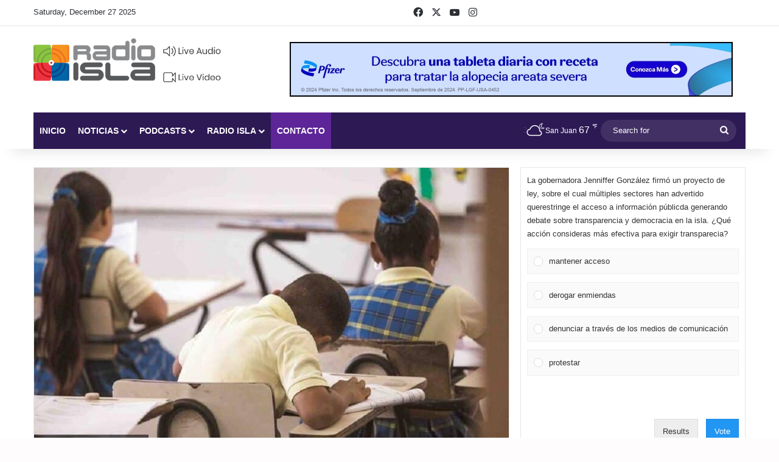

--- FILE ---
content_type: text/html; charset=UTF-8
request_url: https://radioisla.tv/wp-admin/admin-ajax.php?postviews_id=372401&action=tie_postviews&_=1766830654902
body_size: -427
content:
<span class="tie-icon-fire" aria-hidden="true"></span> 3,556</span>

--- FILE ---
content_type: text/html; charset=utf-8
request_url: https://www.google.com/recaptcha/api2/anchor?ar=1&k=6LfREp8UAAAAAOwscYLIeGFB5ybii0m6QmII1kPx&co=aHR0cHM6Ly9yYWRpb2lzbGEudHY6NDQz&hl=en&v=7gg7H51Q-naNfhmCP3_R47ho&size=invisible&anchor-ms=20000&execute-ms=30000&cb=ce3bnlzgva8y
body_size: 48028
content:
<!DOCTYPE HTML><html dir="ltr" lang="en"><head><meta http-equiv="Content-Type" content="text/html; charset=UTF-8">
<meta http-equiv="X-UA-Compatible" content="IE=edge">
<title>reCAPTCHA</title>
<style type="text/css">
/* cyrillic-ext */
@font-face {
  font-family: 'Roboto';
  font-style: normal;
  font-weight: 400;
  font-stretch: 100%;
  src: url(//fonts.gstatic.com/s/roboto/v48/KFO7CnqEu92Fr1ME7kSn66aGLdTylUAMa3GUBHMdazTgWw.woff2) format('woff2');
  unicode-range: U+0460-052F, U+1C80-1C8A, U+20B4, U+2DE0-2DFF, U+A640-A69F, U+FE2E-FE2F;
}
/* cyrillic */
@font-face {
  font-family: 'Roboto';
  font-style: normal;
  font-weight: 400;
  font-stretch: 100%;
  src: url(//fonts.gstatic.com/s/roboto/v48/KFO7CnqEu92Fr1ME7kSn66aGLdTylUAMa3iUBHMdazTgWw.woff2) format('woff2');
  unicode-range: U+0301, U+0400-045F, U+0490-0491, U+04B0-04B1, U+2116;
}
/* greek-ext */
@font-face {
  font-family: 'Roboto';
  font-style: normal;
  font-weight: 400;
  font-stretch: 100%;
  src: url(//fonts.gstatic.com/s/roboto/v48/KFO7CnqEu92Fr1ME7kSn66aGLdTylUAMa3CUBHMdazTgWw.woff2) format('woff2');
  unicode-range: U+1F00-1FFF;
}
/* greek */
@font-face {
  font-family: 'Roboto';
  font-style: normal;
  font-weight: 400;
  font-stretch: 100%;
  src: url(//fonts.gstatic.com/s/roboto/v48/KFO7CnqEu92Fr1ME7kSn66aGLdTylUAMa3-UBHMdazTgWw.woff2) format('woff2');
  unicode-range: U+0370-0377, U+037A-037F, U+0384-038A, U+038C, U+038E-03A1, U+03A3-03FF;
}
/* math */
@font-face {
  font-family: 'Roboto';
  font-style: normal;
  font-weight: 400;
  font-stretch: 100%;
  src: url(//fonts.gstatic.com/s/roboto/v48/KFO7CnqEu92Fr1ME7kSn66aGLdTylUAMawCUBHMdazTgWw.woff2) format('woff2');
  unicode-range: U+0302-0303, U+0305, U+0307-0308, U+0310, U+0312, U+0315, U+031A, U+0326-0327, U+032C, U+032F-0330, U+0332-0333, U+0338, U+033A, U+0346, U+034D, U+0391-03A1, U+03A3-03A9, U+03B1-03C9, U+03D1, U+03D5-03D6, U+03F0-03F1, U+03F4-03F5, U+2016-2017, U+2034-2038, U+203C, U+2040, U+2043, U+2047, U+2050, U+2057, U+205F, U+2070-2071, U+2074-208E, U+2090-209C, U+20D0-20DC, U+20E1, U+20E5-20EF, U+2100-2112, U+2114-2115, U+2117-2121, U+2123-214F, U+2190, U+2192, U+2194-21AE, U+21B0-21E5, U+21F1-21F2, U+21F4-2211, U+2213-2214, U+2216-22FF, U+2308-230B, U+2310, U+2319, U+231C-2321, U+2336-237A, U+237C, U+2395, U+239B-23B7, U+23D0, U+23DC-23E1, U+2474-2475, U+25AF, U+25B3, U+25B7, U+25BD, U+25C1, U+25CA, U+25CC, U+25FB, U+266D-266F, U+27C0-27FF, U+2900-2AFF, U+2B0E-2B11, U+2B30-2B4C, U+2BFE, U+3030, U+FF5B, U+FF5D, U+1D400-1D7FF, U+1EE00-1EEFF;
}
/* symbols */
@font-face {
  font-family: 'Roboto';
  font-style: normal;
  font-weight: 400;
  font-stretch: 100%;
  src: url(//fonts.gstatic.com/s/roboto/v48/KFO7CnqEu92Fr1ME7kSn66aGLdTylUAMaxKUBHMdazTgWw.woff2) format('woff2');
  unicode-range: U+0001-000C, U+000E-001F, U+007F-009F, U+20DD-20E0, U+20E2-20E4, U+2150-218F, U+2190, U+2192, U+2194-2199, U+21AF, U+21E6-21F0, U+21F3, U+2218-2219, U+2299, U+22C4-22C6, U+2300-243F, U+2440-244A, U+2460-24FF, U+25A0-27BF, U+2800-28FF, U+2921-2922, U+2981, U+29BF, U+29EB, U+2B00-2BFF, U+4DC0-4DFF, U+FFF9-FFFB, U+10140-1018E, U+10190-1019C, U+101A0, U+101D0-101FD, U+102E0-102FB, U+10E60-10E7E, U+1D2C0-1D2D3, U+1D2E0-1D37F, U+1F000-1F0FF, U+1F100-1F1AD, U+1F1E6-1F1FF, U+1F30D-1F30F, U+1F315, U+1F31C, U+1F31E, U+1F320-1F32C, U+1F336, U+1F378, U+1F37D, U+1F382, U+1F393-1F39F, U+1F3A7-1F3A8, U+1F3AC-1F3AF, U+1F3C2, U+1F3C4-1F3C6, U+1F3CA-1F3CE, U+1F3D4-1F3E0, U+1F3ED, U+1F3F1-1F3F3, U+1F3F5-1F3F7, U+1F408, U+1F415, U+1F41F, U+1F426, U+1F43F, U+1F441-1F442, U+1F444, U+1F446-1F449, U+1F44C-1F44E, U+1F453, U+1F46A, U+1F47D, U+1F4A3, U+1F4B0, U+1F4B3, U+1F4B9, U+1F4BB, U+1F4BF, U+1F4C8-1F4CB, U+1F4D6, U+1F4DA, U+1F4DF, U+1F4E3-1F4E6, U+1F4EA-1F4ED, U+1F4F7, U+1F4F9-1F4FB, U+1F4FD-1F4FE, U+1F503, U+1F507-1F50B, U+1F50D, U+1F512-1F513, U+1F53E-1F54A, U+1F54F-1F5FA, U+1F610, U+1F650-1F67F, U+1F687, U+1F68D, U+1F691, U+1F694, U+1F698, U+1F6AD, U+1F6B2, U+1F6B9-1F6BA, U+1F6BC, U+1F6C6-1F6CF, U+1F6D3-1F6D7, U+1F6E0-1F6EA, U+1F6F0-1F6F3, U+1F6F7-1F6FC, U+1F700-1F7FF, U+1F800-1F80B, U+1F810-1F847, U+1F850-1F859, U+1F860-1F887, U+1F890-1F8AD, U+1F8B0-1F8BB, U+1F8C0-1F8C1, U+1F900-1F90B, U+1F93B, U+1F946, U+1F984, U+1F996, U+1F9E9, U+1FA00-1FA6F, U+1FA70-1FA7C, U+1FA80-1FA89, U+1FA8F-1FAC6, U+1FACE-1FADC, U+1FADF-1FAE9, U+1FAF0-1FAF8, U+1FB00-1FBFF;
}
/* vietnamese */
@font-face {
  font-family: 'Roboto';
  font-style: normal;
  font-weight: 400;
  font-stretch: 100%;
  src: url(//fonts.gstatic.com/s/roboto/v48/KFO7CnqEu92Fr1ME7kSn66aGLdTylUAMa3OUBHMdazTgWw.woff2) format('woff2');
  unicode-range: U+0102-0103, U+0110-0111, U+0128-0129, U+0168-0169, U+01A0-01A1, U+01AF-01B0, U+0300-0301, U+0303-0304, U+0308-0309, U+0323, U+0329, U+1EA0-1EF9, U+20AB;
}
/* latin-ext */
@font-face {
  font-family: 'Roboto';
  font-style: normal;
  font-weight: 400;
  font-stretch: 100%;
  src: url(//fonts.gstatic.com/s/roboto/v48/KFO7CnqEu92Fr1ME7kSn66aGLdTylUAMa3KUBHMdazTgWw.woff2) format('woff2');
  unicode-range: U+0100-02BA, U+02BD-02C5, U+02C7-02CC, U+02CE-02D7, U+02DD-02FF, U+0304, U+0308, U+0329, U+1D00-1DBF, U+1E00-1E9F, U+1EF2-1EFF, U+2020, U+20A0-20AB, U+20AD-20C0, U+2113, U+2C60-2C7F, U+A720-A7FF;
}
/* latin */
@font-face {
  font-family: 'Roboto';
  font-style: normal;
  font-weight: 400;
  font-stretch: 100%;
  src: url(//fonts.gstatic.com/s/roboto/v48/KFO7CnqEu92Fr1ME7kSn66aGLdTylUAMa3yUBHMdazQ.woff2) format('woff2');
  unicode-range: U+0000-00FF, U+0131, U+0152-0153, U+02BB-02BC, U+02C6, U+02DA, U+02DC, U+0304, U+0308, U+0329, U+2000-206F, U+20AC, U+2122, U+2191, U+2193, U+2212, U+2215, U+FEFF, U+FFFD;
}
/* cyrillic-ext */
@font-face {
  font-family: 'Roboto';
  font-style: normal;
  font-weight: 500;
  font-stretch: 100%;
  src: url(//fonts.gstatic.com/s/roboto/v48/KFO7CnqEu92Fr1ME7kSn66aGLdTylUAMa3GUBHMdazTgWw.woff2) format('woff2');
  unicode-range: U+0460-052F, U+1C80-1C8A, U+20B4, U+2DE0-2DFF, U+A640-A69F, U+FE2E-FE2F;
}
/* cyrillic */
@font-face {
  font-family: 'Roboto';
  font-style: normal;
  font-weight: 500;
  font-stretch: 100%;
  src: url(//fonts.gstatic.com/s/roboto/v48/KFO7CnqEu92Fr1ME7kSn66aGLdTylUAMa3iUBHMdazTgWw.woff2) format('woff2');
  unicode-range: U+0301, U+0400-045F, U+0490-0491, U+04B0-04B1, U+2116;
}
/* greek-ext */
@font-face {
  font-family: 'Roboto';
  font-style: normal;
  font-weight: 500;
  font-stretch: 100%;
  src: url(//fonts.gstatic.com/s/roboto/v48/KFO7CnqEu92Fr1ME7kSn66aGLdTylUAMa3CUBHMdazTgWw.woff2) format('woff2');
  unicode-range: U+1F00-1FFF;
}
/* greek */
@font-face {
  font-family: 'Roboto';
  font-style: normal;
  font-weight: 500;
  font-stretch: 100%;
  src: url(//fonts.gstatic.com/s/roboto/v48/KFO7CnqEu92Fr1ME7kSn66aGLdTylUAMa3-UBHMdazTgWw.woff2) format('woff2');
  unicode-range: U+0370-0377, U+037A-037F, U+0384-038A, U+038C, U+038E-03A1, U+03A3-03FF;
}
/* math */
@font-face {
  font-family: 'Roboto';
  font-style: normal;
  font-weight: 500;
  font-stretch: 100%;
  src: url(//fonts.gstatic.com/s/roboto/v48/KFO7CnqEu92Fr1ME7kSn66aGLdTylUAMawCUBHMdazTgWw.woff2) format('woff2');
  unicode-range: U+0302-0303, U+0305, U+0307-0308, U+0310, U+0312, U+0315, U+031A, U+0326-0327, U+032C, U+032F-0330, U+0332-0333, U+0338, U+033A, U+0346, U+034D, U+0391-03A1, U+03A3-03A9, U+03B1-03C9, U+03D1, U+03D5-03D6, U+03F0-03F1, U+03F4-03F5, U+2016-2017, U+2034-2038, U+203C, U+2040, U+2043, U+2047, U+2050, U+2057, U+205F, U+2070-2071, U+2074-208E, U+2090-209C, U+20D0-20DC, U+20E1, U+20E5-20EF, U+2100-2112, U+2114-2115, U+2117-2121, U+2123-214F, U+2190, U+2192, U+2194-21AE, U+21B0-21E5, U+21F1-21F2, U+21F4-2211, U+2213-2214, U+2216-22FF, U+2308-230B, U+2310, U+2319, U+231C-2321, U+2336-237A, U+237C, U+2395, U+239B-23B7, U+23D0, U+23DC-23E1, U+2474-2475, U+25AF, U+25B3, U+25B7, U+25BD, U+25C1, U+25CA, U+25CC, U+25FB, U+266D-266F, U+27C0-27FF, U+2900-2AFF, U+2B0E-2B11, U+2B30-2B4C, U+2BFE, U+3030, U+FF5B, U+FF5D, U+1D400-1D7FF, U+1EE00-1EEFF;
}
/* symbols */
@font-face {
  font-family: 'Roboto';
  font-style: normal;
  font-weight: 500;
  font-stretch: 100%;
  src: url(//fonts.gstatic.com/s/roboto/v48/KFO7CnqEu92Fr1ME7kSn66aGLdTylUAMaxKUBHMdazTgWw.woff2) format('woff2');
  unicode-range: U+0001-000C, U+000E-001F, U+007F-009F, U+20DD-20E0, U+20E2-20E4, U+2150-218F, U+2190, U+2192, U+2194-2199, U+21AF, U+21E6-21F0, U+21F3, U+2218-2219, U+2299, U+22C4-22C6, U+2300-243F, U+2440-244A, U+2460-24FF, U+25A0-27BF, U+2800-28FF, U+2921-2922, U+2981, U+29BF, U+29EB, U+2B00-2BFF, U+4DC0-4DFF, U+FFF9-FFFB, U+10140-1018E, U+10190-1019C, U+101A0, U+101D0-101FD, U+102E0-102FB, U+10E60-10E7E, U+1D2C0-1D2D3, U+1D2E0-1D37F, U+1F000-1F0FF, U+1F100-1F1AD, U+1F1E6-1F1FF, U+1F30D-1F30F, U+1F315, U+1F31C, U+1F31E, U+1F320-1F32C, U+1F336, U+1F378, U+1F37D, U+1F382, U+1F393-1F39F, U+1F3A7-1F3A8, U+1F3AC-1F3AF, U+1F3C2, U+1F3C4-1F3C6, U+1F3CA-1F3CE, U+1F3D4-1F3E0, U+1F3ED, U+1F3F1-1F3F3, U+1F3F5-1F3F7, U+1F408, U+1F415, U+1F41F, U+1F426, U+1F43F, U+1F441-1F442, U+1F444, U+1F446-1F449, U+1F44C-1F44E, U+1F453, U+1F46A, U+1F47D, U+1F4A3, U+1F4B0, U+1F4B3, U+1F4B9, U+1F4BB, U+1F4BF, U+1F4C8-1F4CB, U+1F4D6, U+1F4DA, U+1F4DF, U+1F4E3-1F4E6, U+1F4EA-1F4ED, U+1F4F7, U+1F4F9-1F4FB, U+1F4FD-1F4FE, U+1F503, U+1F507-1F50B, U+1F50D, U+1F512-1F513, U+1F53E-1F54A, U+1F54F-1F5FA, U+1F610, U+1F650-1F67F, U+1F687, U+1F68D, U+1F691, U+1F694, U+1F698, U+1F6AD, U+1F6B2, U+1F6B9-1F6BA, U+1F6BC, U+1F6C6-1F6CF, U+1F6D3-1F6D7, U+1F6E0-1F6EA, U+1F6F0-1F6F3, U+1F6F7-1F6FC, U+1F700-1F7FF, U+1F800-1F80B, U+1F810-1F847, U+1F850-1F859, U+1F860-1F887, U+1F890-1F8AD, U+1F8B0-1F8BB, U+1F8C0-1F8C1, U+1F900-1F90B, U+1F93B, U+1F946, U+1F984, U+1F996, U+1F9E9, U+1FA00-1FA6F, U+1FA70-1FA7C, U+1FA80-1FA89, U+1FA8F-1FAC6, U+1FACE-1FADC, U+1FADF-1FAE9, U+1FAF0-1FAF8, U+1FB00-1FBFF;
}
/* vietnamese */
@font-face {
  font-family: 'Roboto';
  font-style: normal;
  font-weight: 500;
  font-stretch: 100%;
  src: url(//fonts.gstatic.com/s/roboto/v48/KFO7CnqEu92Fr1ME7kSn66aGLdTylUAMa3OUBHMdazTgWw.woff2) format('woff2');
  unicode-range: U+0102-0103, U+0110-0111, U+0128-0129, U+0168-0169, U+01A0-01A1, U+01AF-01B0, U+0300-0301, U+0303-0304, U+0308-0309, U+0323, U+0329, U+1EA0-1EF9, U+20AB;
}
/* latin-ext */
@font-face {
  font-family: 'Roboto';
  font-style: normal;
  font-weight: 500;
  font-stretch: 100%;
  src: url(//fonts.gstatic.com/s/roboto/v48/KFO7CnqEu92Fr1ME7kSn66aGLdTylUAMa3KUBHMdazTgWw.woff2) format('woff2');
  unicode-range: U+0100-02BA, U+02BD-02C5, U+02C7-02CC, U+02CE-02D7, U+02DD-02FF, U+0304, U+0308, U+0329, U+1D00-1DBF, U+1E00-1E9F, U+1EF2-1EFF, U+2020, U+20A0-20AB, U+20AD-20C0, U+2113, U+2C60-2C7F, U+A720-A7FF;
}
/* latin */
@font-face {
  font-family: 'Roboto';
  font-style: normal;
  font-weight: 500;
  font-stretch: 100%;
  src: url(//fonts.gstatic.com/s/roboto/v48/KFO7CnqEu92Fr1ME7kSn66aGLdTylUAMa3yUBHMdazQ.woff2) format('woff2');
  unicode-range: U+0000-00FF, U+0131, U+0152-0153, U+02BB-02BC, U+02C6, U+02DA, U+02DC, U+0304, U+0308, U+0329, U+2000-206F, U+20AC, U+2122, U+2191, U+2193, U+2212, U+2215, U+FEFF, U+FFFD;
}
/* cyrillic-ext */
@font-face {
  font-family: 'Roboto';
  font-style: normal;
  font-weight: 900;
  font-stretch: 100%;
  src: url(//fonts.gstatic.com/s/roboto/v48/KFO7CnqEu92Fr1ME7kSn66aGLdTylUAMa3GUBHMdazTgWw.woff2) format('woff2');
  unicode-range: U+0460-052F, U+1C80-1C8A, U+20B4, U+2DE0-2DFF, U+A640-A69F, U+FE2E-FE2F;
}
/* cyrillic */
@font-face {
  font-family: 'Roboto';
  font-style: normal;
  font-weight: 900;
  font-stretch: 100%;
  src: url(//fonts.gstatic.com/s/roboto/v48/KFO7CnqEu92Fr1ME7kSn66aGLdTylUAMa3iUBHMdazTgWw.woff2) format('woff2');
  unicode-range: U+0301, U+0400-045F, U+0490-0491, U+04B0-04B1, U+2116;
}
/* greek-ext */
@font-face {
  font-family: 'Roboto';
  font-style: normal;
  font-weight: 900;
  font-stretch: 100%;
  src: url(//fonts.gstatic.com/s/roboto/v48/KFO7CnqEu92Fr1ME7kSn66aGLdTylUAMa3CUBHMdazTgWw.woff2) format('woff2');
  unicode-range: U+1F00-1FFF;
}
/* greek */
@font-face {
  font-family: 'Roboto';
  font-style: normal;
  font-weight: 900;
  font-stretch: 100%;
  src: url(//fonts.gstatic.com/s/roboto/v48/KFO7CnqEu92Fr1ME7kSn66aGLdTylUAMa3-UBHMdazTgWw.woff2) format('woff2');
  unicode-range: U+0370-0377, U+037A-037F, U+0384-038A, U+038C, U+038E-03A1, U+03A3-03FF;
}
/* math */
@font-face {
  font-family: 'Roboto';
  font-style: normal;
  font-weight: 900;
  font-stretch: 100%;
  src: url(//fonts.gstatic.com/s/roboto/v48/KFO7CnqEu92Fr1ME7kSn66aGLdTylUAMawCUBHMdazTgWw.woff2) format('woff2');
  unicode-range: U+0302-0303, U+0305, U+0307-0308, U+0310, U+0312, U+0315, U+031A, U+0326-0327, U+032C, U+032F-0330, U+0332-0333, U+0338, U+033A, U+0346, U+034D, U+0391-03A1, U+03A3-03A9, U+03B1-03C9, U+03D1, U+03D5-03D6, U+03F0-03F1, U+03F4-03F5, U+2016-2017, U+2034-2038, U+203C, U+2040, U+2043, U+2047, U+2050, U+2057, U+205F, U+2070-2071, U+2074-208E, U+2090-209C, U+20D0-20DC, U+20E1, U+20E5-20EF, U+2100-2112, U+2114-2115, U+2117-2121, U+2123-214F, U+2190, U+2192, U+2194-21AE, U+21B0-21E5, U+21F1-21F2, U+21F4-2211, U+2213-2214, U+2216-22FF, U+2308-230B, U+2310, U+2319, U+231C-2321, U+2336-237A, U+237C, U+2395, U+239B-23B7, U+23D0, U+23DC-23E1, U+2474-2475, U+25AF, U+25B3, U+25B7, U+25BD, U+25C1, U+25CA, U+25CC, U+25FB, U+266D-266F, U+27C0-27FF, U+2900-2AFF, U+2B0E-2B11, U+2B30-2B4C, U+2BFE, U+3030, U+FF5B, U+FF5D, U+1D400-1D7FF, U+1EE00-1EEFF;
}
/* symbols */
@font-face {
  font-family: 'Roboto';
  font-style: normal;
  font-weight: 900;
  font-stretch: 100%;
  src: url(//fonts.gstatic.com/s/roboto/v48/KFO7CnqEu92Fr1ME7kSn66aGLdTylUAMaxKUBHMdazTgWw.woff2) format('woff2');
  unicode-range: U+0001-000C, U+000E-001F, U+007F-009F, U+20DD-20E0, U+20E2-20E4, U+2150-218F, U+2190, U+2192, U+2194-2199, U+21AF, U+21E6-21F0, U+21F3, U+2218-2219, U+2299, U+22C4-22C6, U+2300-243F, U+2440-244A, U+2460-24FF, U+25A0-27BF, U+2800-28FF, U+2921-2922, U+2981, U+29BF, U+29EB, U+2B00-2BFF, U+4DC0-4DFF, U+FFF9-FFFB, U+10140-1018E, U+10190-1019C, U+101A0, U+101D0-101FD, U+102E0-102FB, U+10E60-10E7E, U+1D2C0-1D2D3, U+1D2E0-1D37F, U+1F000-1F0FF, U+1F100-1F1AD, U+1F1E6-1F1FF, U+1F30D-1F30F, U+1F315, U+1F31C, U+1F31E, U+1F320-1F32C, U+1F336, U+1F378, U+1F37D, U+1F382, U+1F393-1F39F, U+1F3A7-1F3A8, U+1F3AC-1F3AF, U+1F3C2, U+1F3C4-1F3C6, U+1F3CA-1F3CE, U+1F3D4-1F3E0, U+1F3ED, U+1F3F1-1F3F3, U+1F3F5-1F3F7, U+1F408, U+1F415, U+1F41F, U+1F426, U+1F43F, U+1F441-1F442, U+1F444, U+1F446-1F449, U+1F44C-1F44E, U+1F453, U+1F46A, U+1F47D, U+1F4A3, U+1F4B0, U+1F4B3, U+1F4B9, U+1F4BB, U+1F4BF, U+1F4C8-1F4CB, U+1F4D6, U+1F4DA, U+1F4DF, U+1F4E3-1F4E6, U+1F4EA-1F4ED, U+1F4F7, U+1F4F9-1F4FB, U+1F4FD-1F4FE, U+1F503, U+1F507-1F50B, U+1F50D, U+1F512-1F513, U+1F53E-1F54A, U+1F54F-1F5FA, U+1F610, U+1F650-1F67F, U+1F687, U+1F68D, U+1F691, U+1F694, U+1F698, U+1F6AD, U+1F6B2, U+1F6B9-1F6BA, U+1F6BC, U+1F6C6-1F6CF, U+1F6D3-1F6D7, U+1F6E0-1F6EA, U+1F6F0-1F6F3, U+1F6F7-1F6FC, U+1F700-1F7FF, U+1F800-1F80B, U+1F810-1F847, U+1F850-1F859, U+1F860-1F887, U+1F890-1F8AD, U+1F8B0-1F8BB, U+1F8C0-1F8C1, U+1F900-1F90B, U+1F93B, U+1F946, U+1F984, U+1F996, U+1F9E9, U+1FA00-1FA6F, U+1FA70-1FA7C, U+1FA80-1FA89, U+1FA8F-1FAC6, U+1FACE-1FADC, U+1FADF-1FAE9, U+1FAF0-1FAF8, U+1FB00-1FBFF;
}
/* vietnamese */
@font-face {
  font-family: 'Roboto';
  font-style: normal;
  font-weight: 900;
  font-stretch: 100%;
  src: url(//fonts.gstatic.com/s/roboto/v48/KFO7CnqEu92Fr1ME7kSn66aGLdTylUAMa3OUBHMdazTgWw.woff2) format('woff2');
  unicode-range: U+0102-0103, U+0110-0111, U+0128-0129, U+0168-0169, U+01A0-01A1, U+01AF-01B0, U+0300-0301, U+0303-0304, U+0308-0309, U+0323, U+0329, U+1EA0-1EF9, U+20AB;
}
/* latin-ext */
@font-face {
  font-family: 'Roboto';
  font-style: normal;
  font-weight: 900;
  font-stretch: 100%;
  src: url(//fonts.gstatic.com/s/roboto/v48/KFO7CnqEu92Fr1ME7kSn66aGLdTylUAMa3KUBHMdazTgWw.woff2) format('woff2');
  unicode-range: U+0100-02BA, U+02BD-02C5, U+02C7-02CC, U+02CE-02D7, U+02DD-02FF, U+0304, U+0308, U+0329, U+1D00-1DBF, U+1E00-1E9F, U+1EF2-1EFF, U+2020, U+20A0-20AB, U+20AD-20C0, U+2113, U+2C60-2C7F, U+A720-A7FF;
}
/* latin */
@font-face {
  font-family: 'Roboto';
  font-style: normal;
  font-weight: 900;
  font-stretch: 100%;
  src: url(//fonts.gstatic.com/s/roboto/v48/KFO7CnqEu92Fr1ME7kSn66aGLdTylUAMa3yUBHMdazQ.woff2) format('woff2');
  unicode-range: U+0000-00FF, U+0131, U+0152-0153, U+02BB-02BC, U+02C6, U+02DA, U+02DC, U+0304, U+0308, U+0329, U+2000-206F, U+20AC, U+2122, U+2191, U+2193, U+2212, U+2215, U+FEFF, U+FFFD;
}

</style>
<link rel="stylesheet" type="text/css" href="https://www.gstatic.com/recaptcha/releases/7gg7H51Q-naNfhmCP3_R47ho/styles__ltr.css">
<script nonce="up6726lYol-jEeer_7gWjA" type="text/javascript">window['__recaptcha_api'] = 'https://www.google.com/recaptcha/api2/';</script>
<script type="text/javascript" src="https://www.gstatic.com/recaptcha/releases/7gg7H51Q-naNfhmCP3_R47ho/recaptcha__en.js" nonce="up6726lYol-jEeer_7gWjA">
      
    </script></head>
<body><div id="rc-anchor-alert" class="rc-anchor-alert"></div>
<input type="hidden" id="recaptcha-token" value="[base64]">
<script type="text/javascript" nonce="up6726lYol-jEeer_7gWjA">
      recaptcha.anchor.Main.init("[\x22ainput\x22,[\x22bgdata\x22,\x22\x22,\[base64]/[base64]/[base64]/[base64]/cjw8ejpyPj4+eil9Y2F0Y2gobCl7dGhyb3cgbDt9fSxIPWZ1bmN0aW9uKHcsdCx6KXtpZih3PT0xOTR8fHc9PTIwOCl0LnZbd10/dC52W3ddLmNvbmNhdCh6KTp0LnZbd109b2Yoeix0KTtlbHNle2lmKHQuYkImJnchPTMxNylyZXR1cm47dz09NjZ8fHc9PTEyMnx8dz09NDcwfHx3PT00NHx8dz09NDE2fHx3PT0zOTd8fHc9PTQyMXx8dz09Njh8fHc9PTcwfHx3PT0xODQ/[base64]/[base64]/[base64]/bmV3IGRbVl0oSlswXSk6cD09Mj9uZXcgZFtWXShKWzBdLEpbMV0pOnA9PTM/bmV3IGRbVl0oSlswXSxKWzFdLEpbMl0pOnA9PTQ/[base64]/[base64]/[base64]/[base64]\x22,\[base64]\\u003d\\u003d\x22,\x22SsOZM8Oow6vDosOxJcOxw6gbIMOIwp8AwohAwp3CvMKpAMKFwonDj8KSBsObw5/DucOMw4fDunTDtTdqw45wNcKPwqDCnsKRbMKxw63Du8OyFDYgw6/DlsOTF8KnQMKawqwDd8OnBMKew5pqbcKWUQpBwpbCusO/FD9JHcKzwoTDtixOWQ/ClMOLF8O1aG8Ce3jDkcKnNz1ebnsbFMKzYl3DnMOsa8K1LMOTwoTClsOeew/[base64]/DqMKrwq/CkcOlCSjCvMKDw6XDjmYFwrbCsWHDn8OLe8KHwrLCqMKAZz/DlVPCucKyPsK2wrzCqEFCw6LCs8OHw6NrD8KtJV/CusK1RUN7w7PChAZIYcOgwoFWasKkw6ZYwrUtw5YSwpQ3asKvw6/CqMKPwrrDocKlME3DkHbDjUHCpxVRwqDCmgM6acKvw6F6bcKDNz8pOi5SBMOAwojDmsK2w4bCn8KwWsO9FX0xO8KseHsjwpXDnsOcw6HCqsOnw7w/w5pfJsOQwpfDjgnDq2cQw7Flw4dRwqvCiVUeAWhBwp5Vw5LCq8KEZUQmaMO2w7gqBGBSwoVhw5UDM0k2wr7Cnk/Dp2oAV8KGTgfCqsO1FEBiPnvDucOKwqvCrQoUXsOew5DCtzF2IUnDqzHDsW8rwrZTMsKRw7fCv8KLCQQiw5LCoy7CtAN0wrcxw4LCuls6fhc4wrzCgMK4D8KoEjfCtlTDjsKowpbDtn5LQcK+dXzDvz7CqcO9wpVKWD/[base64]/[base64]/w7Viw5bCp8O6I8Ohw4fDrcOzdE4swo9/wrsiW8OiMUc0wrt+woXCl8O2dT1eAcOjwpDCocOgwrPCmywNLsO8J8K5QR89Xk/Cl1YIwrfDiMOLwobDhsKqw7rDrcKCwo1kwrvDhCwAwps6GTRBbcKww4vDu3LCjhbCsWtuw5jCusOnORfCiwxdWW/DrXfCt0Yrwrxtwp/DtcKGw7zDjnvDosKsw4rDpcOYw6lEKMOUL8O4DAVRCn4iacK2w5dYwrxZwpgqw4ACw6ojw5wkw6zDt8O+JHJRwo9OPlvCvMOdRMK/w5HDrsOhN8ODO3rDm2DCl8OnGkDChMOnwqHDqMOGPMOUUsOYYcOEbSLCrMKXaEtowo97D8KXw6EkwqvDosKDPxVaw7w7TsKjO8K2ESXDlF/DgcKuKcO2b8OxWMKiVWUIw4Avwostw4R3Z8OCw5HDpx7DqMOtw4zDjMK3w6jCi8Ofw7DCjMOcwqzCmxdjDXNAX8O9wpY2SivCiCLDn3HCrsK9TMO7w7gmU8K8CsOdUsKKM0ppK8KLB1B3AQnClT7DmA1lMcK/w7HDtsOpw7EXEXPDvX07wqvDkhjCl0Nzwp3DmMKECWTDjVDCpsOvEWnDjFvCqcOydMO/RsKyw7XDhMKmwpQ7w5XCtcOJbgrCsT/Cn0nCnEtrw7XDnUAtYCoRC8OhasK3w4fDksKuGsOmwrMwKcO4wpXChcKKw6/DssKEwoXCiB3DkxPCnmVKEnTDtx/CtADChsO7B8KTUWcJEFvCm8O+InXDhcOAw7HDvsOqKwQZwoHDjTbDlcKqw5h3w7ofLMKpFsKRQsKWEwvDsk3CmMO0En1Nw4Jfwp5ZwrfDjn4/TWk/McOkw4d7SBfCmsKmYsKwMcKBw7Bqw4nDigHCr2vCrRXDssKlLcKiB1xYNBlsQMK3D8OQEcOZOUIiw6PCg1nDnMO7fsKmwobCvcOAwpRsZsKzwqvChQrCksKPwr3CgQNdwoV+w53ChMKHw5zCv0/DvwUuwp3Cs8Kgw7cmwqPDnRg8wofCuUtpNsOLMsOBw7RCw5xAw6vCmMOpNTxaw59xw73Cj3HDtm3Dh3fChXwSw49UfMK8dEXDujY3V0UQZsKkwpLCvBBDw7zDjMOOw7rDsXFvEEoyw4/DjEjDs0oJPCh5dsKHwrYSXMO6w4TDsSEwGsOlwpnCjcKOQcO/BsOXwoZqdcOOPhZwZsOtw6bCi8Klwo99w5c/fm/DvwTDjcKOw7TDj8OXNjt7dTkJG2XCnmzDiDvDujJ2wrLCiV/CgCDCvcKyw70cw4UlPT8eNsO6w7PCkTBQwozCvzVfwrfCvW1dw5oNw7pQw4gawrDCjsKYPcOowrkAfjRHw6nDnlrCg8KwSDBjwpPCogoVNsKtBH4SNBp7MMO/w7jDiMKJYcKuwrfDqDPDpV/ChAYtw73CsQPChzvDmcOLUAIrwrTDgAXDliXCrsKjTjcuWcK0w7dyDBbDkMOxw5HChMKTLsOKwp81RQw/UCrCvSzCgMOBG8K6WVnCmFB9WcKBwqpJw6YjwqrCpcK1wojCgMKdJsOFYBXDm8O5wqTCuFVFwr8scMKFw5N9fcODFX7Dt3DCvAwLJ8OheSTCvsKcwrTCrRfDkDnCr8KVezJcwrLClXjCtm/[base64]/CnDvDmRYgXBo/wqzCoxDDu8KyDyhCKQ3DsMKGUSLDqhjDrBHCucKOw5XDusKMcGvCl0w9wpM/[base64]/[base64]/DgA7Cr8KQREFpw6Rowpl1XXXCgRHDncKWw7Ufw5vDlyLDhgMkwrbDmSEeEkQCw5lyw5DDi8O7w6I3w5hHesOjdGVFJAxbSmjCu8K3w6ETwqcTw4/DsMOsGMKAIMKQJWnCi0PDssO5Tzs/V0Bgw7pyMTHDmsOIc8KKwqPCo3bCq8Kcwr/[base64]/[base64]/[base64]/CsEnDvMO8woPCikHCvVnDti1IQyMsOFM2f8OtwohOw48FKygAwqfChi9dwq7CjCZuw5NcOhbDllMtw7fDlMKsw49iOUHCuF3Ds8KNLcKhwoPDuEAaY8KdwpPDj8O2NG4iw4jCqMOfTcOWwrPDpw/[base64]/Dsh7CmMO4FsKKw4M/woE4w5IrXcORA8K/w5jDnMK8CAhZw6DDnsKvw5JOc8O4w4fCtADCisO2w4EUwojDiMKYwq/[base64]/fVnCoiQYS2Nyw61fwos7w6XCp8Kgwq7Du8KpwqgESiLDgBoPw43CucOgUgc0wpp+w4drwqXCjMOTw6/Dm8OITwwRwrw/[base64]/[base64]/[base64]/ElvDicOwOsK0w7fChRrCicKGYDp6WsOMHGYfVcO3Gg3DuDk2CMK9w63ClcK0D1jDt23DiMOZwoPCmMKiWMK3w4TCihHCp8KDw417wpgmPRHDm3U5wr1hwptsC2xewprCmcKPB8OkRUXChXIjwp7Cs8O4w53DpmEcw6LDi8KPdsOBdzJzbhnCpV8vbcKIwoHDhEAuFG1/USHCtBfDryQCw7cHLWHDoTPDi3QDMcODw77CnjPDmcOOXX9hw5p+OUtVw6DDrcOMw4sPwrs/w51vwqDDmxUyanrDkVYHTcK7BcKxwpHDkD/[base64]/wpLDhMKpwrPDu8K9UU/CmyE8I8K7wrPDpmMlwrFza0bDrAlUw7nDlcKmegzDocKNbMOEw5bDmR8JL8OkwqzCoAJoHMO4w6QGw4Jkw7/[base64]/Cg01eGsKCLcKaw6t0wqDCnsK0w7kdUANew7nDpUcvPgfCjDsLEMKFw4YJwp/Cm0pDwqLDoi3DpsOcwonDuMOSw5DCv8Kuwrd6R8KDA2XCscOSN8KcV8KjwowPw7fDtFB/[base64]/CgMOZw6rDphsNQMOIw50Cw5k3wrErYV5vGhNcw6/DmB5OJ8K9wq5lwqdDwrjCn8Kiw5fDt0MhwolWwpJ5RBFuw7hbw4crw6bDrEoaw5HCicO0w7BhdsOFAcOjwoIPwoLCsR3DtcONwqbDpMKtw6kMYMO/wrsicMObwqPDhcKLwoVgb8K8wrRBwqDCtS/[base64]/wrYKdsKhMg1QZcOXGsKeEMKnw5RAwpQKGsOVJRl2wqLCnMObwpPDkhZNH0HCnR9fCsKNbWXCu0rDsTrCiMK9ZsO+w73CqMO5fsOZWmrCicOowrpXw4g0OcO/wpnDgB/CqsK9cgkOwohAwrHDjATDmn7DoTotwpZiAjvCnMOLwoHDs8OAb8O1wqfCtj7Dnh1wYFnDuhQwc31wwobDgsKAK8K8w5Mjw7fChH/[base64]/BcOgUmrCs8O5w6d/wpBtwrXDoRFBw4zDj8O0wr7Dklt3wo/DosO0KkVEwqzCkMKaCcKawqQTV159w7kOwp7DjnhbwqzDmSVXXxTDjQHCvyHDn8KnDsOcwqMWRnvDlkLDglzCjgPDhgY+wrZyw71pw5PCkXvCiBTCtsO9UULCgnPDksKxIMKaCw9/PVvDr3oYwrDCuMKaw4TCnsOrwrTDsBrCr2zDglPCnhLDpMK1cMKZwrkTwrZWV2BEwq/CiVJOw6g1DFNjw5NpJMKKES/[base64]/[base64]/woXDpMOOw5LDkg7CihnDu8Okw4cnwq7CssKvSyBoacKfwoTDrFrDmWnCrj3DrMKTLyEdKQceHxAbw4xSw557wr3DmMKUwpVfw4/DnhvCoFHDiBwnLcKPFCBxBMKzI8Ksw4nDmsOBc1Vyw5TDpsKZwrB9w7PDp8KGFmLDssKrMgDDjkl7wqIzaMKGV21uw5cOwpcgwrDDkz3CrxRyw67Dh8KQw5FEfsOnwo/CnMK6wpXDph3Cix1RFzPCgMOiIilnwqEfwr8Fw7TCoyd2O8KbYiUaI3/CmsKSwr7DnkBiwrQMAmgjLDpMwp9wBjYew5gPw68YUwNHwrnDvsO5w7LCisK7woFxLsOCwo7CtsK8DDbDmlfDn8OKMcKacsOxwrXDu8K2Y1x/dEHDiGcsF8OIT8KwUX05C2M/[base64]/CssOlw450wrTChBjCjsKqw6DCombCtcO2CMOBS8OfZDrCucKYS8KyNjNLwrZow4PDsmvDjcOww6xGwpIif00pw5LDhsOSwrzDtcOrwp7CjcK1w6ALw5tuZMKdE8OTw7vCn8Okw6DDmMKSw5Qow5zDjgtoS0QHesOMw5IZw4/CinLDlBjDh8OnwpTCrT7Cp8Ofwr10w4TDgmPDiDwVwrpxR8KlbcK5eU3DksKMwpI+AcKJejk+NcKbwr4ow7PCrlzDi8OAw4Mme1ApwpogU3dgw5p5RMOsPEHDicKWU0/[base64]/GcOyCsO+LWLDozBdw7nCniXDjgVKRcKdw7sMwpDCp8O7B8OUCV7DvsOqKsOQVMKkwr/DhsK1KxxTasOywonCm1zClHAuwqM2DsKewoPCqMKqPysaT8O3w43DnFQYd8KBw6TCj13Dl8O+w5gla1tKwrzDlmjCk8ONw7oFwpXDu8K/wrTDuEZaXHfCnMKWCMKywpnCs8KnwoQ3w4/CjsKJP27DlcKbXAbCocK/XwPCiAXCqMO2cWvCsRTDpcKsw69ne8ODRMKZa8KKLBvDmsO6acO5BMOHbMKVwpTCksKMdhVvw4XCs8OYJ23Cs8OgNcKFI8O5wphCwoVHW8KIw4rDp8OAX8OtOwvCo17DvMOPw6wRw4V+w6Ztw43CnE/Dri/CoTHCqTzDrMKDVsObwonDs8Ovw6fDsMOCw7DDj2IYMMOoVVrDnCdqw7PCnGMGw7tHMXDCmQjDmFLCnsOEP8OkL8OBGsOUTBwZJlguwrk5EsOAw67CiiBzw44Kw5/CgMKKd8KVw4Jcw4DDrAjClB4ZB0TDpRHCsncRw7dkw6R4dX3CpsOSw6rCgMK8w6Ukw5rDnMKBw49owrYuTcOTbcOeK8K/dsOawrjCqMOEw7fDjsKJBGINKjdUwrrDqsKSJ3/Cp2hFJsOUOsOJw7zCgsKoMsO0W8OzwqbDn8OEwo3Dv8KQOih7w6JPwro7C8OLH8OcO8KVw51eDMKbOWXCmg/[base64]/CgsOdLMO7wok2wr3CmBfDnsKBPMKLAsOpY13ChENFwqYhaMOOw7LDlXVOw7gDRsKZUijDm8OAwp0Rwo3Ch0Y8w4jCgg1ww6zDpx8hwqc9w7Z7KWzCj8OHM8Ouw5dww7fCtMKhw5/ClWXDmsK9Y8K8w7TDhsK2HMO/w7nCjzHDuMKMNmHDvTomWsO4wpTCgcO9Ix5Vw65dwoEAM1YYSMOkwrXDo8KxwrLCnXPCocOUw45pPBrDv8KuTsKAw53Cry4qw73CksOwwoh2H8Otwq8Wa8K7Ng/Cn8OKG0DDnxfCnADDuALDrMKcw7sBwpDCtEluJmFuw47DsRHDkhh+KEsyJ8OkacKFPlnDuMOHGkkbbj/DjljDr8Oyw78Yw4rDksK6wr04w7otw7/CqSnDmMK5YArCrWTCrUkww4nDhcKfw7hoWMKQw5PCi3kUw7jCtMKiwpgRw4DCiHU2AsOnTHvDjMK1PcKIw6cGw4luBXHDoMOZJQfDsDxAwpBsEMOLwr/CoX7ClMKLwqcJw7XDoQtpwr0/w4nCpCLDhEPCusKNw5vCoHzDssKlwq3DssOLwq5DwrLDrCtEDHxqwqIVSsO7PMOkOsORwrkmYC/CvFXDjSHDi8K9JH3Do8KUwrbCiRBCw6XCrsOqBwnCrHlRSMKrZwfDl3kXHmdCKsOnfnwCRG3DpxbDsW/[base64]/DpB0sw4LDgELCqXIgRFTCoMKJw7zClxFTw5rDtsKkMl0ewrTCtjUJwozDok0sw7TDhMKsRcKswpdXw7UQB8KrCBfDssKBQsOyZgnDnlJPS0JsO07DtGNMP07DjMOtAws/w7IFwp8yGnVtTcK2wr/[base64]/DusOkwoLCuUAfesOQwpAOw7RmwqLCsMOZw7hGdcOvFXMfw4Vhw4LChMKneCwOHyQfw6B4wqICwp7Cj0PChcKrwqUMCcKfwo/Ch2/CkjDDtMKXcx3DtBpFKDPDm8KaeiojfjPDg8OCSjk+VcK5w5ZGAMOiw5LCsw/CkWF4w79aE3h9w4QzHXPDpWTCuwTDmMOnw5LCnwUXLXnCv144wpXDgsK6eThSN0DDsEkwd8K3wpLCmkfCqhnCssO9wqzDiWvClUPCuMOvwoPDscKsasO8wqB+MGgOREPCo3bCgUJkw6XDpcOKZSI5L8OZwonDpm7CsS1qwrXDpXVle8KTH1/[base64]/w7BUwrvCrkVuOMO9w4bCu1fDjxzDq8Kbw5tVw6p1JlEGwo3DlMK6w7HCijNvw5vDj8KNwrFYfGd0w7TDhzbCo3Itw7/CiRrDhzQCw6jDqV/[base64]/Ch3ALKWNsCXFVWT/[base64]/CrmQdw71qJVVyfXrCrsODw5BCw6/DgMO6O1llWMKCLS7CqmrDicKnSmxzFEPCr8KrGRxZOBlTw6IBw5/[base64]/CpsKfEcKsw6xMwrBYdjvDlcKqwr3DuiVdwrXDu8KwTcONwpgaw5rDqinDrMO3w4TCmMK+PD7DjSjDjsOZw6YRwoDDh8KLwqVmw54wEF/DplTCk0HDosOZO8K1w6Q6MxfDoMKdwqRXfhbDjsKJw77DlSXChMOww67DpMOCUUZYTMOQJzXCucKAw5IiLMKpw74VwrVYw5LDrsOfVUvDqcKdCAYsWcOfw4Brf2tHOnHCq1HDt1oLw5F0wpYxCysaMMOxwoliNHfCjw7Ds0sTw5JzawvCk8OxDHbDpcO/[base64]/Dm8O9wrjCh8KvHSPDlUzDnsOTT8Oyw4tEX2kkYzXDrVtjwp/DlnI6UMKpwpzCmcO8ewk6wogMwq/DuhjDpkVDwrNKX8OgADd/worDvgTCjzkGdTvCuB5CDsKkDMKFwo/Dglc5wo9PbcK8w4bDjMK7VMKXw7PDg8Knw7NOw6wjTMKiwpjDucKCHwBpeMOdccOHPMOlwr93Xm9UwpY/w7cLcyYJayrDuk1aDsKZcVwHf0t7w5FBFcOJw47ChMKeHCoTw59nDsK5BsO8wpsldHHCsWsqIMK2JzvCrsKDS8OowopEDcKSw6/DvCEAw7cNw5FiTMKqYD3Dn8KaRMKow7vDosKTw7smdzzCmE/[base64]/Dhh80wowbaDzDjMOvwp06Bnthw7V7wpvCtsKVCcKyLhcrRV3ClcK/S8ObcsKeaHcCRlXDp8KjEsOpwp7DsXLCiWVwJG3DqBNORlArwpLDtjHDoELDqwDClcK/w4nDsMOtRcOnZ8K4w5VxHiwdesK+w4HDvMK8SsOOcEt6N8KMw5d5wqrCsXpiw5zDncOWwpYWwqtWw6nCuATDkmLDglHDscKkSsKNXy1Owo7CgknDshd2W0vCmCnCuMOswr/CssOhakxZwq/DrcKfbkvCtsOdw7lWw5BLS8KWCMOLOcKGwq5PT8OWw5law7vDpmt9DDhqLMOtw6tDM8OyawAicXB0UMKjQcOuwqw6w58uwo4RV8OzLsKoG8OiSE3CiH1ew4Rkw4bCtsOBcz4QK8KXwq4wCETDqWzCvTzDnhZ7AQLCmSY3X8KcKMK2QknCgcK6woHChF/[base64]/[base64]/DqcOrP8Oxw7xLwqFiw5DDmCXDgcOHXcKPdHJBw7VjwppZFCwMwoMiw77CnApsw7MCcsORw4LDh8ORwrhQSsOFZw9JwrILWMOfw4zDjyDDk208EQhHwqEtwoPDpMKlw6/Cs8KSw6LDosKoVsOrwrDDnGUfeMKwQsK+wqdew6PDjsOsYmzDhcOyMCDClMO4XMOFVjhbw6jDkTPCsQnChMOnw5TDl8K6UEF/P8OOw5ZkQG9fwoXDtBk0VMKaw43ClMKwGkfDiTN6Sz/CoQTDoMKJw5/CqBzCoMKCw7XCqHfCkmHDnHtxHMK3GGNjFG3DiXxSbVNfwpfDvcOhU3x2amTCpMOawqJ0MQ41BTTCsMOAw5nDsMKYw5bCtBTDnsOAw5jCiXhUwpvCm8OGwoDCtcKociTDnMKWwqJyw70wwrDDocKmw6xpw6UvAQtZScONQX/CsRTCjsOaDsODLcKrwonDqsOYCMKyw4tgHsOaGWzCviUpw6ocRcK2WMOyKEI7wr9XI8KEOjPDrMKDJEnDrMKhDsKiU2DChwJ2OBvDghLCjHobDMOmbDpww7fCgFDDrcOUwq8Mw6dGwoHDm8O2w4tRM27DgMKVw7fDlG3CjsOwTsKdw4XCihnCghbCjMOOw6/DgGV/B8KofXjCqBrDr8Ouw6zCvRMIeEnCiTDDhMOkC8Ktw6HDsjjDvVXCmwVjw5PCuMK3WE7CgSQcSRHDn8KjeMKKCHvDhRTDlMKKf8K3GMOWw7zDoF8yw7bDhMKkCDMRw7bDhyHDgkNQwq9vwozDt3x+Il/CuTjChwQnK2bDtxDDjU7Ck3DDsSMzNDtvLkLDlyEGPGUkw51la8OJBG4EQB/Djktiw7l3XMOlU8OYUXdSS8KYwpnCokJrasOTcMOYacOAw4kmw7hzw5jCg2IawrVOwqHDmxnChMOiCVbCqy4Bw7TCtsObw7pnw61hwq1KEsK+wrFFw4/[base64]/w4xUwp/DlzkBw4XCr3fDnlXCiMO4RCrDoXjDrz4TUxPChsKAREpKw5XDmn7DmhDDnHVQwoTDncOewq7DtgpVw5N2U8OoIcOXw4/CpcOLDMKVb8OCw5DDmcOgKcK5KsKVCsKxwoPDgsK0wp4Ewo3Dl3wOwrtRw6M4w5oEw43DmQ7Di0LDv8KVwrPDg3gNwr/CvMOlNG5lwqnDlGrCkAvDkmbDszBRwoMTw5UYw7AvTX5rFWRZIMO1JsKHwrwNw4/Cj2ttJB0Ew4LCuMOYGcObHGVfwqjDv8K/w6LDnsK3wqc7w6fDu8OBDMKWw4HCtsOCRgF5w4TCp0rCsiDCo1PCnTDCrTHCoUMdU0ECwol/wrDDhGBDw7rCjcOYwpvDk8O6wpUBwpogHcOrwrJDLlIJw4F6G8ObwqZhw7Y/K3lMw6oLZBXClsOOFQEFwo3DkC3DpsKcwqHCqsKbw6zDi8KGOcKmX8KawrcZdQJ7DX/CtMKfdsKIWsKLFMO3woLDgxTCnAbClFFGdQFZNsKNdyTChQ3DgFfDucObEsOTNMOTwo8TU2PDn8O6w5zCu8KfBMKtw6Zlw4jDmhjCsgFfLUN/wqrDj8OUw7DChcKDwo0Ww4JIMcK0Hx3CkMKsw6cSworCnG/Cv3QXw6HDuy1jVsKwwq/Cr2xrwrdKIcKhw7NyJ2lbSAJMRMOmbUccbcObwrgyZFtiw4tUwoPDssKKZ8Ozw5LDhzfDgMKXNMKJwqkZTMKew4ZJwrUMYcOLQMO/T23ChDXDiWPCv8K+SsO0wqx2VMK1w6MeYsOtB8O9WmDDvsOOGHrCqz/DqsKDaXbCni1Aw7ocwoDCpsKWPkbDl8KSw4Bww5TCtF/DmDbCr8KKJDE9f8O9TsKPwrfDusKtAMOkeBhTGTk8wrPCryjCrcO9wrTCpcO4VsKhAlfCvjFCwpHCosOqwqjDmcOzOzPCl1gvwojCjMKaw6RvfT7Ch3Atw6xjwovDkyZhDsOLQRPDs8KQwoZ5VyJwbMK2wrE1w5/[base64]/CrsKHw47CtcOjw79gMAlOMMKWdMOkwrlwWTVRwpcmw7PDvMOMw7wKwr7DkVRQwrzDuRg3w4HDqsKUHkbDrsKtwodBw6fCoinCoCrDv8Kjw6Nxw4zCgnDDm8OSw4YpUMKTXVzCgsOIw5lYOMOBI8K6wqgZw6gIFcKZwoBEw58CPw/CrjpOwpFaYn/CpSFyaSDCrkvChnI0w5Inw6/[base64]/O8ORw4NXwr7DlizDvVkdw5TClsOCAcOFM1vDlQlcw4hawpTDrMOSSkjChWRgLMOxwq7DsMKfYcOQw7bCgHXDlRwzc8KLbQdZB8KVVcKUwpgFwoAlwrrCtMKfw5DCoic8wp/ClHZLasO6w7wbPMKdOgQPZ8OGw7jDp8Oqw4zCn1LCnsKvwqHDm1/DvhfDgCLDicKSBG3DoRTCsynDsRFPwrNsw4tCw6HDiTE3w7nCuXdzw6bDvzLCo0jCgF7DmMKMw4Fxw4jDiMKTCj7Ci1jDpiFuInzCu8Ofwr3CmMOQOsKcw5ETw4LDhjILw7zCpz1/UsKVwoPCpMKgAsKWwrYtwobDnMOLHsKewr/CjC/ChsO3EVRdTylbw4LDuhvCscOtwo1qw4/Dl8KnwqHCiMOrw6kBIX0lwrxYw6FrJCpQZMKdLErDgiZWUMOEw7c/wrd3wonChlvCuMKWPgLDh8Kjw6I7w74UPsKtwqzCjnh1DcKZwq1ZTFTCqw9Gw7jDuTrDlcOUL8OUEsKiIMKdw40kwp/DpsOeNsOrwpzCusOCV3sxwqEnwrvCmsKBa8OxwoNJwrzDnMKowpV4QXfCvsKhVcOLLMOeRGJXw7taeV1kwrXCncKHwp59SsKIMsOLNMKdwr3DuyvCkD1hwoLDu8Odw5bCtQfCtms7w6cDal/[base64]/w7IowrpDMsOHQ1fClsK4VHHCscK3BUXCsSPDjMKZLcO1YGIpwprDqk8ow7ouwr4Ew4/CmBLDhcO0PsO6w4U0bBMfE8OjbsKHAEbCj1BIw40aTlxLw5rDqsK0XnzDvWDCvcKiXH7DqsOueUt3HMKBw7fCrhF1w6PDqsKuw63Cp1cUdcOpWDIAbiEGw6F/U2EAUsKGw4EVNS0/D3nDl8KTwqzCnsK+wrVSRToYwoDCjADCkDbDh8O1woZkNMOFGylVw5tZY8KFwo4ARcO4w48HwpvDm37CpMOZDcO4WcK2DMKsQMOAX8O4woRtBFPDoinDpiRTw4VtwowPfmciCMOYJMOLPMKTRsK9NMOgwpHCs2nCusKuwpcafsOMFMKzw4MGLsK9GcOTwr/DmA40wqIfVRvDgsKPf8OkGMOIwoZiw5XCkMOTLh5fWcKYd8OEY8KtEQ5gO8OBw6PChB3DpMOYwrFxN8KGOFMSTsObw43Cj8OpT8O3w5QeDMOuw4MCehPDqkLDjMOfwpVuQMOww7Y1CzBmwqQmPcOvGsO3w4oWYsKvODYkwrnCmMKswoJcw53Dh8K7JkzDp2/CrUkeNsKZw7wiwqrCsHMhRmITJmQ6w50JJ0RKLsOxIApGEmDCjMKoD8KPwpLDuMOMw43DqC8JGcKrwqTDpj1EbMOUw7hQOW7CiyBYfV0Qw6vDi8KowpHDk0/CrTV6B8KAGngEwoPDoGRcwr3DoRHCpH90w4vCtXBPJzrCpkIswqjCl2/CgcK1wpcCX8Kcwo8ABxXDunjDgWlbM8Kew74cfsOPJzgYNDBSKzDCnTFcFMO1TsKqw7QLAFEmwos4wqTCn3F1MsOuTMO3WQvDs3RIc8ORw4nCkcOBEsOWw5hdw6vDsT82G0koNcOwO1LClcOPw7gnEcOTwoszIngQw4LDncOmwr3CtcKgPcKyw6YPecKewq/DvBHDvMOdV8KQw6gVw4vDsD4rPhDCqMKbNkowL8OWEWZ8JErCvSLDicOMwoDDrRodYCZoMHnCmMKYTcOzbDAGw4wIAMOEwqpeJMK+RMO1wqZJR3J3wpXCg8OyGxbDnsKgw79Ow4zDp8K/w6rDlnzDmMOCw7FbEMK9bGTCn8Ocw5zDtRZ3IsOJw7p3w4TDuzktwo/DgMK5w5PCncKww5MJwpjCksOAwrsxMBV6UUMQN1XCqxVYQ04IUHcVw6Vjw5BPa8OIw5k8OBXDlMOlNcK6woEKw5tew4/CmcKVOQNBDFDDkEYyw57DnR4twozDhsOcXsK9dz/DqsO+O2/DqU5yXBjDt8KZw6sTTcKowoMHwrowwqh/wpzCvsKXRMOww6Adw6wJGcOJZsKfwrnDk8KLJjVNw7jCuig9bH4nE8KGbiRFwrjDqELDmytBTsKQSMKhbR3CsWXDkMOVw6PDm8Oiw6wOOkXCmD9Bwpt4eDkIIMKUUhxoAAzDjypnbBJDQls+UBcCbB/Dn0xWQ8KTwrsJw4/CtcOZU8O3wr45wrt0dX/DjcOZwolMRgfClCk0wp3DicOZUMOdwqBrV8KPwpPDrsK0w5/Drj/CmsKfw6dTcgrCnMKbd8KqDsKiZihKOgBEHDTCpcODw7jCpx7DscKqwrhoUcOCwpteM8KbasObLMOTf1DDrxbCtsKyUEPDhcKsOGYnSMK+DjhAR8OURyTDvMKdw78Vw5/CpsOrwqQuwpwIwpPDuVnCkTvCs8K+BMOxAC/Cp8K6MWnCjsKpAMKSw6Adw5dEczMDw4o9YybCpMK/[base64]/Ct8K9wqhOw6dbw5nDhsOIAcKAZW3DgsO4wo4OH8OOez56NsKXRg09eGtkeMOdSljCngzCpQd7B3DCjXA8wpRYwogxw7rCkcK3wovDpcKbPcKSIDLCrw7DtR0we8OAUsK+byQRw6/DrRppZMKOw7FcwrZswq1rwqwaw5PDgcOFSsO0SMKhXEoCw7duw60uwqfClnQrRHPDinM/On1Aw6BsARMxwoAgTR7CtMKhCBwmNUAvwrjCsRhSOMKCw5EQw7zCnMO2Cy5Hw5HDjyVZwqE/Ag/DixVcK8OBw5FJw7/Cs8OTTcO7Ei3Cuk9Vwp/CicKvd3dMw4XCqEgHw4HCmFbDrMKbwo4IesKVwotuesOGNj3DvDV/wrtPw4o0wrLCkRrDr8OuP1XDoGnDtADDo3TCsVBAw6QzUFfCuj3CkFUTd8KKw4LDnsK6Jx7DiVt4w7/Dt8OnwpRSKEHDscKrXMKWLcOswq99AR7CrcK0ZR/DpMKYBlVCR8Osw6DCgjPCt8KAw5LDng3DkhsMw7nCgcKPasKww6/CpsOkw5nCukbDgyAuE8O+SkbCoHvDs0YnHcKxBWwFw5MSST13G8KDwpLCnsK6fcK/w47DgFsWwogjwrvChDnDgsOYwohCw5TDuA7Dpy7Dk0p6QMOxfkPCkRbDsgDCv8Opw4Mew6PCh8OoPyPDoCJ/w7xAcMOBEknDvhImRWHCi8KrWFp/wppsw5hxwpJSwrtQfcO1AsOswphAwoEgLcO1acOUwrcOw7nCo1RAwqBlwpPDmsOnw7HCngw7w6/CpMOiK8Kxw4/Cu8OLw4YeTTsZW8ObUMODcQ0Jw5AZFsK1wpnDsAprHADCmMO4wrFELsK2VgHDpcKyOBxuwr5bw6DDi0bCqnhSCRPCisKgIMKlwpgFSQV/GDM7YcK3wrkLOcOebMKUSyNhw6/Dm8KYw7YFGmDCkDDCocKtaGVxWcKSSRvCmUvCtGdwEWU2w7fCmcKewpbCkyDDi8OrwogzecK/w6fDiGfCmsKQMMK2w4EaPcOHwrDDomDCoTfCvMKJwprCkjDDvcK2TMOGw6jDk28wEMKCwpV9M8OjXylsdcK4w6gbwoVEw7jCiE0FwoHCgixEcSZ/L8KuCAUeFwXDhH5IaT15FgwoSRXDhzDDmi/CngDCn8OjBjLDi37DtChgwpLDhx8Kwooqw5nDnnHDiFZrTxPCtW4LwoLDoFXDq8O7TGHDpGxVwrZ/PGrCn8Krw5UJw5rCuQ4pBwQ3wroyX8KOJnzCusK3w7M2a8KFQMK3w4xdw65Vwqdjw5nCiMKaDw/CpAbCpcOvccKDw4Enw6nCjsOQw4PDnQnCu1/DhCUoKsKhw6kzwr4ewpBEcsOOBMOgwpXDocKsbBnCjgLDjsO/[base64]/w6zDvBLDucKBwp7DrcOGwqHDqAXDtVwVw53CiEXDq1UNwrfCt8KuaMOKw6zDvcOjw5Ebwqpyw5fCjHYhw5F8w6h/esKTwpLDpsOhEMKSw43CkBvCmcKOwojCosKxfinDsMObw4BHwoUCw5R6w6gnw7HCsl/CicKdwp/DicKNw6bCgsKew6Nsw7rDgWfDpy0DwrXDrDzCm8O4Lyl6flHDk0zConMsBkF4w5/[base64]/[base64]/CtGfCoW7CocOdw4DDoMOsXl3CkDTCixovwrQaw70eFiw+w7PDvcKtPFlOUMOfw7tvEnUKwrB1OWrCvRxdB8OEwoUtw6ZrHcK4K8OuejJpwonCny1/MCQYdMOtw6FMUcKSw43CuUQhwpzChMOyw49nw4R6wrfCqMKYwp7CnMOtE23Cv8K+w49CwrFzwrtmwqMIecKVTcOGw50Twos+PADCpk/CqsKkDMOUbRMcwogYPcKjVhvCt2wwRsOlIcKkb8KSJcOYw7zDq8Oiw6nCocO5EcO1VcKXw6jCi3kUwo7DsQ/DusKdR0PCqUQlGcKjQsOCwprCuS0OTcKGEMO2wqFlW8O4az4sfCzCkCVXwpnDoMKow5xZwoNbFFZvQhHCnVLDtMKZw4Q/YEZ2wprDgivDlnBBYQsqf8Ofw41OET9kCMOMw4/DrcODScKAw555WmddD8K3w5UwAMKZw5zDlcORGMODBQJZwpjDsVvDicOrIgnCsMOlV29rw4LDr2DCp2nDqH8xwrdxwoMgwrR4w6fCvBzCnXDCkgZQwqBgw6Qhw6fDu8K4wp7CtcOvBm3Di8OKZQ8pw6J5wqJ5w4h0w5ETEllBw4/CiMOpw4fClMKDwrtIdURQwq5FLQ7DosKlwp/CqcK0w78Pw682XHNOU3RreQUKwp0KwrDDn8K+wpvCphfDp8K5w6PDmnM5w5FtwpR3w5DDly/DhsKLw6LCt8OXw6PCvTMCTcK4dMK6w6xWX8KXwpvDjcOBGsOiUMK7wobCrnc7w5dww7rDv8KjA8OtGkHCrsOBwo1tw4PDncK6w7XCpGQGw53DkcO+w6oLw7LCgkxEwpFwUMO3woXCkMKrOQXCpsOewrM7GMO6Z8O1w4TDtXbDizduwr/DvSVYw5klSMK2w7oZSMK4cMKVXlJ2w7k1QcONdcO0F8KLZsOEcMKJVVBowpFNw4fCmMKCwrXDnsOnL8OYEsO/bMKjwpPDvy8KSMO1NsKKO8KowqwowqvDjiLClnBEwrMoMkHCmFINQlDDvMOZw6EHwo1XKcK6asO0wpDCpsOKdUjCo8OuXMOJchFAMsOTYQNWOcO+wrVSw4vDtUnDvBHDuFxrd3xTcMKHwoPCsMOmSGvCp8KJL8OFTcKgwp/DmQwvdC9QwrTDucO0wqd5w4fDnWXCohHDiX8ZwrHCu2fDqhXChVoCw4Q0JzNww7DDgnHCgcO8w4PCtATClcOXSsOCQ8K7wokkXn1Fw4lNwrEgbTHDozPCr1/DlHXCnnDCu8OxCMOnw4wkwrrDjFjDh8Kawp10wqnDgsOoFXBuIMOePcKiwrEBw6o/woghO2XDsgfChsOqT1/[base64]/RMO0wqMpw5RpwofDqTDDp2wXMw15w7fCqsO/[base64]/DjzfCnMO2PnTCiMOmw5V2wrZWX0xLSCjDhWMXwoPCo8O8Vn41woPCoCLCrQBXb8OWAFFEPzAwJcO3cEVUY8OrJsO1Bx/CnsOwNE/DnsKow4lxP1bDoMK5wrrDuhLDsG/DuitJw5vCmcO3HMOEe8KzIWLDpMOJQMOGwobChFDCjWlZw7jClsKow57Ci2LDhgfDg8OoFcKfKGlHMMKKwpHDn8KFwrtpw4fDocO6d8OEw7MwwoUYcinDtsKIw4kzfwx2wpByOhnCuQbCgALDnjkIw78PfsKLwqTDsD4Swqd3GVXCsjzDncKmQFdHw6ZQesK/wo5pB8OEw4oDKmXCv07DpCh9wrnCqMK1w6Uiwp1dNgXCtsO/[base64]/wog/w4fDpWzCnMO+asKuLcOzFQPDi8KDwoJ/OjLDtVRsw7Jww6/DgSw9w7QGHBdqRx7CkAhJWMKWJsKDwrV/EsO9wqLChsO8wqN0NQzCv8OPw5/DucKJBMKWLy86Em4gwqwlw6Yuw6Newr3ClAbCqsKSw7Mpwp1pOsOWOSnDqy5YwqjCo8KhwpvCizLDgHkWL8OqI8KeKcK+csK5JxLCpSMSKRYren/DtQ5WwpTCtcObQMK3w7IrZMOEdsKoDcKFVm9iWhlpHAfDlVEXwpVmw6PDnXt0bsKjw4jDo8KVGsKuwo0VBFUBLMORwpPChjrDgC/[base64]/w4R0NWPDqXwwOzl8wqVww6M4BsKPf8OIw5PDmi/CgAYtXXfCuTfDhMKkH8Kdeh1Zw6g2fBnCuWxhwosSw7fDqsOyF03CqAvDpcKeVcK0QsOUw6wRf8O1IcKJWWfDvjV5FMOQwo3CvTUSw4fDl8OEccK6dsKsAldzw7Rtwqddw6UecSUKJkXCvQLDj8K3SC5Gw7DCi8Opw7PCgQBLwpMVwpHDgEjDijsPwofCgMOECcO/[base64]/CghVwEMK7wpxSERLDnMKfJlrDnsOPNEdyVwbDll3CrmRqw7oJUcK6V8Odw5vCn8KzDWXDgsOEwoDDqMKywoR7w5VAMcK3woTCv8OAw5/DtmnDpMKbKTkoVHfDt8K+wqUcCGdLw7jDihhTQ8K3wrALSMOyH0LCmQ7DlH/[base64]/DvsOuw5HCrsKQQUhoWMOFAcOHwr9cwp4Scl7CsMOmw785w43CplnDrz7DlsKhHcOtagU+XcOYw59xw6/[base64]/[base64]/CsUPDn8OlFcO5aD8sYWnDuMODwqPDlzrClRIswqTCoQPCtMKOw7TDl8OcDMOQw6TDuMKnCCZtJ8O3w7LCqUVUw5/CslrDscKRK0TCr3VvVm0Uw7bCshHCrMOgwp7DiE5/[base64]/CuWXCqTLDj2AhwrY9G8Opw5PDmMKrwr9JZXrCqlBHEGHDisOkIcOCeSkfw6wJXsOBL8ONwpPCtcOWCQzDiMKMwojDswhYwr7CvMKeK8OBU8KcOzDCrMOASMOTbC8uw6YewpXCuMO7P8OwFMOowqnCmgjCs3oVw77DuTjDuyRqwojDuwEOw75caGIFwqYHwrE\\u003d\x22],null,[\x22conf\x22,null,\x226LfREp8UAAAAAOwscYLIeGFB5ybii0m6QmII1kPx\x22,0,null,null,null,1,[21,125,63,73,95,87,41,43,42,83,102,105,109,121],[-1442069,161],0,null,null,null,null,0,null,0,null,700,1,null,0,\[base64]/tzcYADoGZWF6dTZkEg4Iiv2INxgAOgVNZklJNBoZCAMSFR0U8JfjNw7/vqUGGcSdCRmc4owCGQ\\u003d\\u003d\x22,0,0,null,null,1,null,0,0],\x22https://radioisla.tv:443\x22,null,[3,1,1],null,null,null,1,3600,[\x22https://www.google.com/intl/en/policies/privacy/\x22,\x22https://www.google.com/intl/en/policies/terms/\x22],\x22pUKnpldygq7lzWm+znqXRyHt9R7mEbMYBpWeR+iYXyY\\u003d\x22,1,0,null,1,1766834259072,0,0,[174,146,82,156,123],null,[131,125],\x22RC-Hgm8AERFZyLuGw\x22,null,null,null,null,null,\x220dAFcWeA4JxdN9ZNgxvFPm9SMcHF2DzTkxgwJw5fKI4N1i27Dh26LxE7223VOydJ7mU6aVi6FLCN6YCJH82orfu0NNR2n2ewM35g\x22,1766917058842]");
    </script></body></html>

--- FILE ---
content_type: text/html; charset=utf-8
request_url: https://www.google.com/recaptcha/api2/anchor?ar=1&k=6LfREp8UAAAAAOwscYLIeGFB5ybii0m6QmII1kPx&co=aHR0cHM6Ly9yYWRpb2lzbGEudHY6NDQz&hl=en&v=7gg7H51Q-naNfhmCP3_R47ho&size=invisible&anchor-ms=20000&execute-ms=30000&cb=sz52gn9eib0h
body_size: 47898
content:
<!DOCTYPE HTML><html dir="ltr" lang="en"><head><meta http-equiv="Content-Type" content="text/html; charset=UTF-8">
<meta http-equiv="X-UA-Compatible" content="IE=edge">
<title>reCAPTCHA</title>
<style type="text/css">
/* cyrillic-ext */
@font-face {
  font-family: 'Roboto';
  font-style: normal;
  font-weight: 400;
  font-stretch: 100%;
  src: url(//fonts.gstatic.com/s/roboto/v48/KFO7CnqEu92Fr1ME7kSn66aGLdTylUAMa3GUBHMdazTgWw.woff2) format('woff2');
  unicode-range: U+0460-052F, U+1C80-1C8A, U+20B4, U+2DE0-2DFF, U+A640-A69F, U+FE2E-FE2F;
}
/* cyrillic */
@font-face {
  font-family: 'Roboto';
  font-style: normal;
  font-weight: 400;
  font-stretch: 100%;
  src: url(//fonts.gstatic.com/s/roboto/v48/KFO7CnqEu92Fr1ME7kSn66aGLdTylUAMa3iUBHMdazTgWw.woff2) format('woff2');
  unicode-range: U+0301, U+0400-045F, U+0490-0491, U+04B0-04B1, U+2116;
}
/* greek-ext */
@font-face {
  font-family: 'Roboto';
  font-style: normal;
  font-weight: 400;
  font-stretch: 100%;
  src: url(//fonts.gstatic.com/s/roboto/v48/KFO7CnqEu92Fr1ME7kSn66aGLdTylUAMa3CUBHMdazTgWw.woff2) format('woff2');
  unicode-range: U+1F00-1FFF;
}
/* greek */
@font-face {
  font-family: 'Roboto';
  font-style: normal;
  font-weight: 400;
  font-stretch: 100%;
  src: url(//fonts.gstatic.com/s/roboto/v48/KFO7CnqEu92Fr1ME7kSn66aGLdTylUAMa3-UBHMdazTgWw.woff2) format('woff2');
  unicode-range: U+0370-0377, U+037A-037F, U+0384-038A, U+038C, U+038E-03A1, U+03A3-03FF;
}
/* math */
@font-face {
  font-family: 'Roboto';
  font-style: normal;
  font-weight: 400;
  font-stretch: 100%;
  src: url(//fonts.gstatic.com/s/roboto/v48/KFO7CnqEu92Fr1ME7kSn66aGLdTylUAMawCUBHMdazTgWw.woff2) format('woff2');
  unicode-range: U+0302-0303, U+0305, U+0307-0308, U+0310, U+0312, U+0315, U+031A, U+0326-0327, U+032C, U+032F-0330, U+0332-0333, U+0338, U+033A, U+0346, U+034D, U+0391-03A1, U+03A3-03A9, U+03B1-03C9, U+03D1, U+03D5-03D6, U+03F0-03F1, U+03F4-03F5, U+2016-2017, U+2034-2038, U+203C, U+2040, U+2043, U+2047, U+2050, U+2057, U+205F, U+2070-2071, U+2074-208E, U+2090-209C, U+20D0-20DC, U+20E1, U+20E5-20EF, U+2100-2112, U+2114-2115, U+2117-2121, U+2123-214F, U+2190, U+2192, U+2194-21AE, U+21B0-21E5, U+21F1-21F2, U+21F4-2211, U+2213-2214, U+2216-22FF, U+2308-230B, U+2310, U+2319, U+231C-2321, U+2336-237A, U+237C, U+2395, U+239B-23B7, U+23D0, U+23DC-23E1, U+2474-2475, U+25AF, U+25B3, U+25B7, U+25BD, U+25C1, U+25CA, U+25CC, U+25FB, U+266D-266F, U+27C0-27FF, U+2900-2AFF, U+2B0E-2B11, U+2B30-2B4C, U+2BFE, U+3030, U+FF5B, U+FF5D, U+1D400-1D7FF, U+1EE00-1EEFF;
}
/* symbols */
@font-face {
  font-family: 'Roboto';
  font-style: normal;
  font-weight: 400;
  font-stretch: 100%;
  src: url(//fonts.gstatic.com/s/roboto/v48/KFO7CnqEu92Fr1ME7kSn66aGLdTylUAMaxKUBHMdazTgWw.woff2) format('woff2');
  unicode-range: U+0001-000C, U+000E-001F, U+007F-009F, U+20DD-20E0, U+20E2-20E4, U+2150-218F, U+2190, U+2192, U+2194-2199, U+21AF, U+21E6-21F0, U+21F3, U+2218-2219, U+2299, U+22C4-22C6, U+2300-243F, U+2440-244A, U+2460-24FF, U+25A0-27BF, U+2800-28FF, U+2921-2922, U+2981, U+29BF, U+29EB, U+2B00-2BFF, U+4DC0-4DFF, U+FFF9-FFFB, U+10140-1018E, U+10190-1019C, U+101A0, U+101D0-101FD, U+102E0-102FB, U+10E60-10E7E, U+1D2C0-1D2D3, U+1D2E0-1D37F, U+1F000-1F0FF, U+1F100-1F1AD, U+1F1E6-1F1FF, U+1F30D-1F30F, U+1F315, U+1F31C, U+1F31E, U+1F320-1F32C, U+1F336, U+1F378, U+1F37D, U+1F382, U+1F393-1F39F, U+1F3A7-1F3A8, U+1F3AC-1F3AF, U+1F3C2, U+1F3C4-1F3C6, U+1F3CA-1F3CE, U+1F3D4-1F3E0, U+1F3ED, U+1F3F1-1F3F3, U+1F3F5-1F3F7, U+1F408, U+1F415, U+1F41F, U+1F426, U+1F43F, U+1F441-1F442, U+1F444, U+1F446-1F449, U+1F44C-1F44E, U+1F453, U+1F46A, U+1F47D, U+1F4A3, U+1F4B0, U+1F4B3, U+1F4B9, U+1F4BB, U+1F4BF, U+1F4C8-1F4CB, U+1F4D6, U+1F4DA, U+1F4DF, U+1F4E3-1F4E6, U+1F4EA-1F4ED, U+1F4F7, U+1F4F9-1F4FB, U+1F4FD-1F4FE, U+1F503, U+1F507-1F50B, U+1F50D, U+1F512-1F513, U+1F53E-1F54A, U+1F54F-1F5FA, U+1F610, U+1F650-1F67F, U+1F687, U+1F68D, U+1F691, U+1F694, U+1F698, U+1F6AD, U+1F6B2, U+1F6B9-1F6BA, U+1F6BC, U+1F6C6-1F6CF, U+1F6D3-1F6D7, U+1F6E0-1F6EA, U+1F6F0-1F6F3, U+1F6F7-1F6FC, U+1F700-1F7FF, U+1F800-1F80B, U+1F810-1F847, U+1F850-1F859, U+1F860-1F887, U+1F890-1F8AD, U+1F8B0-1F8BB, U+1F8C0-1F8C1, U+1F900-1F90B, U+1F93B, U+1F946, U+1F984, U+1F996, U+1F9E9, U+1FA00-1FA6F, U+1FA70-1FA7C, U+1FA80-1FA89, U+1FA8F-1FAC6, U+1FACE-1FADC, U+1FADF-1FAE9, U+1FAF0-1FAF8, U+1FB00-1FBFF;
}
/* vietnamese */
@font-face {
  font-family: 'Roboto';
  font-style: normal;
  font-weight: 400;
  font-stretch: 100%;
  src: url(//fonts.gstatic.com/s/roboto/v48/KFO7CnqEu92Fr1ME7kSn66aGLdTylUAMa3OUBHMdazTgWw.woff2) format('woff2');
  unicode-range: U+0102-0103, U+0110-0111, U+0128-0129, U+0168-0169, U+01A0-01A1, U+01AF-01B0, U+0300-0301, U+0303-0304, U+0308-0309, U+0323, U+0329, U+1EA0-1EF9, U+20AB;
}
/* latin-ext */
@font-face {
  font-family: 'Roboto';
  font-style: normal;
  font-weight: 400;
  font-stretch: 100%;
  src: url(//fonts.gstatic.com/s/roboto/v48/KFO7CnqEu92Fr1ME7kSn66aGLdTylUAMa3KUBHMdazTgWw.woff2) format('woff2');
  unicode-range: U+0100-02BA, U+02BD-02C5, U+02C7-02CC, U+02CE-02D7, U+02DD-02FF, U+0304, U+0308, U+0329, U+1D00-1DBF, U+1E00-1E9F, U+1EF2-1EFF, U+2020, U+20A0-20AB, U+20AD-20C0, U+2113, U+2C60-2C7F, U+A720-A7FF;
}
/* latin */
@font-face {
  font-family: 'Roboto';
  font-style: normal;
  font-weight: 400;
  font-stretch: 100%;
  src: url(//fonts.gstatic.com/s/roboto/v48/KFO7CnqEu92Fr1ME7kSn66aGLdTylUAMa3yUBHMdazQ.woff2) format('woff2');
  unicode-range: U+0000-00FF, U+0131, U+0152-0153, U+02BB-02BC, U+02C6, U+02DA, U+02DC, U+0304, U+0308, U+0329, U+2000-206F, U+20AC, U+2122, U+2191, U+2193, U+2212, U+2215, U+FEFF, U+FFFD;
}
/* cyrillic-ext */
@font-face {
  font-family: 'Roboto';
  font-style: normal;
  font-weight: 500;
  font-stretch: 100%;
  src: url(//fonts.gstatic.com/s/roboto/v48/KFO7CnqEu92Fr1ME7kSn66aGLdTylUAMa3GUBHMdazTgWw.woff2) format('woff2');
  unicode-range: U+0460-052F, U+1C80-1C8A, U+20B4, U+2DE0-2DFF, U+A640-A69F, U+FE2E-FE2F;
}
/* cyrillic */
@font-face {
  font-family: 'Roboto';
  font-style: normal;
  font-weight: 500;
  font-stretch: 100%;
  src: url(//fonts.gstatic.com/s/roboto/v48/KFO7CnqEu92Fr1ME7kSn66aGLdTylUAMa3iUBHMdazTgWw.woff2) format('woff2');
  unicode-range: U+0301, U+0400-045F, U+0490-0491, U+04B0-04B1, U+2116;
}
/* greek-ext */
@font-face {
  font-family: 'Roboto';
  font-style: normal;
  font-weight: 500;
  font-stretch: 100%;
  src: url(//fonts.gstatic.com/s/roboto/v48/KFO7CnqEu92Fr1ME7kSn66aGLdTylUAMa3CUBHMdazTgWw.woff2) format('woff2');
  unicode-range: U+1F00-1FFF;
}
/* greek */
@font-face {
  font-family: 'Roboto';
  font-style: normal;
  font-weight: 500;
  font-stretch: 100%;
  src: url(//fonts.gstatic.com/s/roboto/v48/KFO7CnqEu92Fr1ME7kSn66aGLdTylUAMa3-UBHMdazTgWw.woff2) format('woff2');
  unicode-range: U+0370-0377, U+037A-037F, U+0384-038A, U+038C, U+038E-03A1, U+03A3-03FF;
}
/* math */
@font-face {
  font-family: 'Roboto';
  font-style: normal;
  font-weight: 500;
  font-stretch: 100%;
  src: url(//fonts.gstatic.com/s/roboto/v48/KFO7CnqEu92Fr1ME7kSn66aGLdTylUAMawCUBHMdazTgWw.woff2) format('woff2');
  unicode-range: U+0302-0303, U+0305, U+0307-0308, U+0310, U+0312, U+0315, U+031A, U+0326-0327, U+032C, U+032F-0330, U+0332-0333, U+0338, U+033A, U+0346, U+034D, U+0391-03A1, U+03A3-03A9, U+03B1-03C9, U+03D1, U+03D5-03D6, U+03F0-03F1, U+03F4-03F5, U+2016-2017, U+2034-2038, U+203C, U+2040, U+2043, U+2047, U+2050, U+2057, U+205F, U+2070-2071, U+2074-208E, U+2090-209C, U+20D0-20DC, U+20E1, U+20E5-20EF, U+2100-2112, U+2114-2115, U+2117-2121, U+2123-214F, U+2190, U+2192, U+2194-21AE, U+21B0-21E5, U+21F1-21F2, U+21F4-2211, U+2213-2214, U+2216-22FF, U+2308-230B, U+2310, U+2319, U+231C-2321, U+2336-237A, U+237C, U+2395, U+239B-23B7, U+23D0, U+23DC-23E1, U+2474-2475, U+25AF, U+25B3, U+25B7, U+25BD, U+25C1, U+25CA, U+25CC, U+25FB, U+266D-266F, U+27C0-27FF, U+2900-2AFF, U+2B0E-2B11, U+2B30-2B4C, U+2BFE, U+3030, U+FF5B, U+FF5D, U+1D400-1D7FF, U+1EE00-1EEFF;
}
/* symbols */
@font-face {
  font-family: 'Roboto';
  font-style: normal;
  font-weight: 500;
  font-stretch: 100%;
  src: url(//fonts.gstatic.com/s/roboto/v48/KFO7CnqEu92Fr1ME7kSn66aGLdTylUAMaxKUBHMdazTgWw.woff2) format('woff2');
  unicode-range: U+0001-000C, U+000E-001F, U+007F-009F, U+20DD-20E0, U+20E2-20E4, U+2150-218F, U+2190, U+2192, U+2194-2199, U+21AF, U+21E6-21F0, U+21F3, U+2218-2219, U+2299, U+22C4-22C6, U+2300-243F, U+2440-244A, U+2460-24FF, U+25A0-27BF, U+2800-28FF, U+2921-2922, U+2981, U+29BF, U+29EB, U+2B00-2BFF, U+4DC0-4DFF, U+FFF9-FFFB, U+10140-1018E, U+10190-1019C, U+101A0, U+101D0-101FD, U+102E0-102FB, U+10E60-10E7E, U+1D2C0-1D2D3, U+1D2E0-1D37F, U+1F000-1F0FF, U+1F100-1F1AD, U+1F1E6-1F1FF, U+1F30D-1F30F, U+1F315, U+1F31C, U+1F31E, U+1F320-1F32C, U+1F336, U+1F378, U+1F37D, U+1F382, U+1F393-1F39F, U+1F3A7-1F3A8, U+1F3AC-1F3AF, U+1F3C2, U+1F3C4-1F3C6, U+1F3CA-1F3CE, U+1F3D4-1F3E0, U+1F3ED, U+1F3F1-1F3F3, U+1F3F5-1F3F7, U+1F408, U+1F415, U+1F41F, U+1F426, U+1F43F, U+1F441-1F442, U+1F444, U+1F446-1F449, U+1F44C-1F44E, U+1F453, U+1F46A, U+1F47D, U+1F4A3, U+1F4B0, U+1F4B3, U+1F4B9, U+1F4BB, U+1F4BF, U+1F4C8-1F4CB, U+1F4D6, U+1F4DA, U+1F4DF, U+1F4E3-1F4E6, U+1F4EA-1F4ED, U+1F4F7, U+1F4F9-1F4FB, U+1F4FD-1F4FE, U+1F503, U+1F507-1F50B, U+1F50D, U+1F512-1F513, U+1F53E-1F54A, U+1F54F-1F5FA, U+1F610, U+1F650-1F67F, U+1F687, U+1F68D, U+1F691, U+1F694, U+1F698, U+1F6AD, U+1F6B2, U+1F6B9-1F6BA, U+1F6BC, U+1F6C6-1F6CF, U+1F6D3-1F6D7, U+1F6E0-1F6EA, U+1F6F0-1F6F3, U+1F6F7-1F6FC, U+1F700-1F7FF, U+1F800-1F80B, U+1F810-1F847, U+1F850-1F859, U+1F860-1F887, U+1F890-1F8AD, U+1F8B0-1F8BB, U+1F8C0-1F8C1, U+1F900-1F90B, U+1F93B, U+1F946, U+1F984, U+1F996, U+1F9E9, U+1FA00-1FA6F, U+1FA70-1FA7C, U+1FA80-1FA89, U+1FA8F-1FAC6, U+1FACE-1FADC, U+1FADF-1FAE9, U+1FAF0-1FAF8, U+1FB00-1FBFF;
}
/* vietnamese */
@font-face {
  font-family: 'Roboto';
  font-style: normal;
  font-weight: 500;
  font-stretch: 100%;
  src: url(//fonts.gstatic.com/s/roboto/v48/KFO7CnqEu92Fr1ME7kSn66aGLdTylUAMa3OUBHMdazTgWw.woff2) format('woff2');
  unicode-range: U+0102-0103, U+0110-0111, U+0128-0129, U+0168-0169, U+01A0-01A1, U+01AF-01B0, U+0300-0301, U+0303-0304, U+0308-0309, U+0323, U+0329, U+1EA0-1EF9, U+20AB;
}
/* latin-ext */
@font-face {
  font-family: 'Roboto';
  font-style: normal;
  font-weight: 500;
  font-stretch: 100%;
  src: url(//fonts.gstatic.com/s/roboto/v48/KFO7CnqEu92Fr1ME7kSn66aGLdTylUAMa3KUBHMdazTgWw.woff2) format('woff2');
  unicode-range: U+0100-02BA, U+02BD-02C5, U+02C7-02CC, U+02CE-02D7, U+02DD-02FF, U+0304, U+0308, U+0329, U+1D00-1DBF, U+1E00-1E9F, U+1EF2-1EFF, U+2020, U+20A0-20AB, U+20AD-20C0, U+2113, U+2C60-2C7F, U+A720-A7FF;
}
/* latin */
@font-face {
  font-family: 'Roboto';
  font-style: normal;
  font-weight: 500;
  font-stretch: 100%;
  src: url(//fonts.gstatic.com/s/roboto/v48/KFO7CnqEu92Fr1ME7kSn66aGLdTylUAMa3yUBHMdazQ.woff2) format('woff2');
  unicode-range: U+0000-00FF, U+0131, U+0152-0153, U+02BB-02BC, U+02C6, U+02DA, U+02DC, U+0304, U+0308, U+0329, U+2000-206F, U+20AC, U+2122, U+2191, U+2193, U+2212, U+2215, U+FEFF, U+FFFD;
}
/* cyrillic-ext */
@font-face {
  font-family: 'Roboto';
  font-style: normal;
  font-weight: 900;
  font-stretch: 100%;
  src: url(//fonts.gstatic.com/s/roboto/v48/KFO7CnqEu92Fr1ME7kSn66aGLdTylUAMa3GUBHMdazTgWw.woff2) format('woff2');
  unicode-range: U+0460-052F, U+1C80-1C8A, U+20B4, U+2DE0-2DFF, U+A640-A69F, U+FE2E-FE2F;
}
/* cyrillic */
@font-face {
  font-family: 'Roboto';
  font-style: normal;
  font-weight: 900;
  font-stretch: 100%;
  src: url(//fonts.gstatic.com/s/roboto/v48/KFO7CnqEu92Fr1ME7kSn66aGLdTylUAMa3iUBHMdazTgWw.woff2) format('woff2');
  unicode-range: U+0301, U+0400-045F, U+0490-0491, U+04B0-04B1, U+2116;
}
/* greek-ext */
@font-face {
  font-family: 'Roboto';
  font-style: normal;
  font-weight: 900;
  font-stretch: 100%;
  src: url(//fonts.gstatic.com/s/roboto/v48/KFO7CnqEu92Fr1ME7kSn66aGLdTylUAMa3CUBHMdazTgWw.woff2) format('woff2');
  unicode-range: U+1F00-1FFF;
}
/* greek */
@font-face {
  font-family: 'Roboto';
  font-style: normal;
  font-weight: 900;
  font-stretch: 100%;
  src: url(//fonts.gstatic.com/s/roboto/v48/KFO7CnqEu92Fr1ME7kSn66aGLdTylUAMa3-UBHMdazTgWw.woff2) format('woff2');
  unicode-range: U+0370-0377, U+037A-037F, U+0384-038A, U+038C, U+038E-03A1, U+03A3-03FF;
}
/* math */
@font-face {
  font-family: 'Roboto';
  font-style: normal;
  font-weight: 900;
  font-stretch: 100%;
  src: url(//fonts.gstatic.com/s/roboto/v48/KFO7CnqEu92Fr1ME7kSn66aGLdTylUAMawCUBHMdazTgWw.woff2) format('woff2');
  unicode-range: U+0302-0303, U+0305, U+0307-0308, U+0310, U+0312, U+0315, U+031A, U+0326-0327, U+032C, U+032F-0330, U+0332-0333, U+0338, U+033A, U+0346, U+034D, U+0391-03A1, U+03A3-03A9, U+03B1-03C9, U+03D1, U+03D5-03D6, U+03F0-03F1, U+03F4-03F5, U+2016-2017, U+2034-2038, U+203C, U+2040, U+2043, U+2047, U+2050, U+2057, U+205F, U+2070-2071, U+2074-208E, U+2090-209C, U+20D0-20DC, U+20E1, U+20E5-20EF, U+2100-2112, U+2114-2115, U+2117-2121, U+2123-214F, U+2190, U+2192, U+2194-21AE, U+21B0-21E5, U+21F1-21F2, U+21F4-2211, U+2213-2214, U+2216-22FF, U+2308-230B, U+2310, U+2319, U+231C-2321, U+2336-237A, U+237C, U+2395, U+239B-23B7, U+23D0, U+23DC-23E1, U+2474-2475, U+25AF, U+25B3, U+25B7, U+25BD, U+25C1, U+25CA, U+25CC, U+25FB, U+266D-266F, U+27C0-27FF, U+2900-2AFF, U+2B0E-2B11, U+2B30-2B4C, U+2BFE, U+3030, U+FF5B, U+FF5D, U+1D400-1D7FF, U+1EE00-1EEFF;
}
/* symbols */
@font-face {
  font-family: 'Roboto';
  font-style: normal;
  font-weight: 900;
  font-stretch: 100%;
  src: url(//fonts.gstatic.com/s/roboto/v48/KFO7CnqEu92Fr1ME7kSn66aGLdTylUAMaxKUBHMdazTgWw.woff2) format('woff2');
  unicode-range: U+0001-000C, U+000E-001F, U+007F-009F, U+20DD-20E0, U+20E2-20E4, U+2150-218F, U+2190, U+2192, U+2194-2199, U+21AF, U+21E6-21F0, U+21F3, U+2218-2219, U+2299, U+22C4-22C6, U+2300-243F, U+2440-244A, U+2460-24FF, U+25A0-27BF, U+2800-28FF, U+2921-2922, U+2981, U+29BF, U+29EB, U+2B00-2BFF, U+4DC0-4DFF, U+FFF9-FFFB, U+10140-1018E, U+10190-1019C, U+101A0, U+101D0-101FD, U+102E0-102FB, U+10E60-10E7E, U+1D2C0-1D2D3, U+1D2E0-1D37F, U+1F000-1F0FF, U+1F100-1F1AD, U+1F1E6-1F1FF, U+1F30D-1F30F, U+1F315, U+1F31C, U+1F31E, U+1F320-1F32C, U+1F336, U+1F378, U+1F37D, U+1F382, U+1F393-1F39F, U+1F3A7-1F3A8, U+1F3AC-1F3AF, U+1F3C2, U+1F3C4-1F3C6, U+1F3CA-1F3CE, U+1F3D4-1F3E0, U+1F3ED, U+1F3F1-1F3F3, U+1F3F5-1F3F7, U+1F408, U+1F415, U+1F41F, U+1F426, U+1F43F, U+1F441-1F442, U+1F444, U+1F446-1F449, U+1F44C-1F44E, U+1F453, U+1F46A, U+1F47D, U+1F4A3, U+1F4B0, U+1F4B3, U+1F4B9, U+1F4BB, U+1F4BF, U+1F4C8-1F4CB, U+1F4D6, U+1F4DA, U+1F4DF, U+1F4E3-1F4E6, U+1F4EA-1F4ED, U+1F4F7, U+1F4F9-1F4FB, U+1F4FD-1F4FE, U+1F503, U+1F507-1F50B, U+1F50D, U+1F512-1F513, U+1F53E-1F54A, U+1F54F-1F5FA, U+1F610, U+1F650-1F67F, U+1F687, U+1F68D, U+1F691, U+1F694, U+1F698, U+1F6AD, U+1F6B2, U+1F6B9-1F6BA, U+1F6BC, U+1F6C6-1F6CF, U+1F6D3-1F6D7, U+1F6E0-1F6EA, U+1F6F0-1F6F3, U+1F6F7-1F6FC, U+1F700-1F7FF, U+1F800-1F80B, U+1F810-1F847, U+1F850-1F859, U+1F860-1F887, U+1F890-1F8AD, U+1F8B0-1F8BB, U+1F8C0-1F8C1, U+1F900-1F90B, U+1F93B, U+1F946, U+1F984, U+1F996, U+1F9E9, U+1FA00-1FA6F, U+1FA70-1FA7C, U+1FA80-1FA89, U+1FA8F-1FAC6, U+1FACE-1FADC, U+1FADF-1FAE9, U+1FAF0-1FAF8, U+1FB00-1FBFF;
}
/* vietnamese */
@font-face {
  font-family: 'Roboto';
  font-style: normal;
  font-weight: 900;
  font-stretch: 100%;
  src: url(//fonts.gstatic.com/s/roboto/v48/KFO7CnqEu92Fr1ME7kSn66aGLdTylUAMa3OUBHMdazTgWw.woff2) format('woff2');
  unicode-range: U+0102-0103, U+0110-0111, U+0128-0129, U+0168-0169, U+01A0-01A1, U+01AF-01B0, U+0300-0301, U+0303-0304, U+0308-0309, U+0323, U+0329, U+1EA0-1EF9, U+20AB;
}
/* latin-ext */
@font-face {
  font-family: 'Roboto';
  font-style: normal;
  font-weight: 900;
  font-stretch: 100%;
  src: url(//fonts.gstatic.com/s/roboto/v48/KFO7CnqEu92Fr1ME7kSn66aGLdTylUAMa3KUBHMdazTgWw.woff2) format('woff2');
  unicode-range: U+0100-02BA, U+02BD-02C5, U+02C7-02CC, U+02CE-02D7, U+02DD-02FF, U+0304, U+0308, U+0329, U+1D00-1DBF, U+1E00-1E9F, U+1EF2-1EFF, U+2020, U+20A0-20AB, U+20AD-20C0, U+2113, U+2C60-2C7F, U+A720-A7FF;
}
/* latin */
@font-face {
  font-family: 'Roboto';
  font-style: normal;
  font-weight: 900;
  font-stretch: 100%;
  src: url(//fonts.gstatic.com/s/roboto/v48/KFO7CnqEu92Fr1ME7kSn66aGLdTylUAMa3yUBHMdazQ.woff2) format('woff2');
  unicode-range: U+0000-00FF, U+0131, U+0152-0153, U+02BB-02BC, U+02C6, U+02DA, U+02DC, U+0304, U+0308, U+0329, U+2000-206F, U+20AC, U+2122, U+2191, U+2193, U+2212, U+2215, U+FEFF, U+FFFD;
}

</style>
<link rel="stylesheet" type="text/css" href="https://www.gstatic.com/recaptcha/releases/7gg7H51Q-naNfhmCP3_R47ho/styles__ltr.css">
<script nonce="YldjD3n9YCY9DcsBXGvcMQ" type="text/javascript">window['__recaptcha_api'] = 'https://www.google.com/recaptcha/api2/';</script>
<script type="text/javascript" src="https://www.gstatic.com/recaptcha/releases/7gg7H51Q-naNfhmCP3_R47ho/recaptcha__en.js" nonce="YldjD3n9YCY9DcsBXGvcMQ">
      
    </script></head>
<body><div id="rc-anchor-alert" class="rc-anchor-alert"></div>
<input type="hidden" id="recaptcha-token" value="[base64]">
<script type="text/javascript" nonce="YldjD3n9YCY9DcsBXGvcMQ">
      recaptcha.anchor.Main.init("[\x22ainput\x22,[\x22bgdata\x22,\x22\x22,\[base64]/[base64]/[base64]/[base64]/cjw8ejpyPj4+eil9Y2F0Y2gobCl7dGhyb3cgbDt9fSxIPWZ1bmN0aW9uKHcsdCx6KXtpZih3PT0xOTR8fHc9PTIwOCl0LnZbd10/dC52W3ddLmNvbmNhdCh6KTp0LnZbd109b2Yoeix0KTtlbHNle2lmKHQuYkImJnchPTMxNylyZXR1cm47dz09NjZ8fHc9PTEyMnx8dz09NDcwfHx3PT00NHx8dz09NDE2fHx3PT0zOTd8fHc9PTQyMXx8dz09Njh8fHc9PTcwfHx3PT0xODQ/[base64]/[base64]/[base64]/bmV3IGRbVl0oSlswXSk6cD09Mj9uZXcgZFtWXShKWzBdLEpbMV0pOnA9PTM/bmV3IGRbVl0oSlswXSxKWzFdLEpbMl0pOnA9PTQ/[base64]/[base64]/[base64]/[base64]\x22,\[base64]\x22,\x22wpXChMKaSzLDgsOBw4cWw67DnsKaw5dWS0LDrMKPIwHCmMKkwq50fQZPw7NuLsOnw5DCsMOCH1QQwpQRdsOJwodtCRpQw6ZpVF3DssKpXg/DhmMmWcOLwrrCmcO9w53DqMOxw6Nsw5nDhMKmwoxCw6nDhcOzwo7Cs8OFRhg1w6zCkMOxw7HDlzwfCz1ww5/DiMOuBH/[base64]/w75SwoLCjsKcwqMKBMKFSgfCgj/CqSzChhDDimcrw4/DscKiJCIbw4cZbMOMwp40c8OUb3h3bcOKM8OVYcOwwoDCjEfCkEg+BsOOJRjCqcKAwobDr1F2wqptM8OCI8OPw53DqwB8w6vDom5Ww5LCgsKiwqDDr8OEwq3CjW7DmjZXw5vCkxHCs8KtKFgRw7TDlMKLLnTCjcKZw5UTCVrDrnHClMKhwqLCrCs/wqPCjDbCusOhw5gawoAXw7nDkA0OOsKlw6jDn14ZC8OPT8KvOR7Dt8KsVjzCgsK3w7M7wrQeIxHCi8OLwrMvQ8OLwr4vaMOdVcOgD8OoPSZWw7sFwpFkw6HDl2vDvyvCosOPwqvCv8KhOsKDw6/CphnDrcOGQcOXdnUrGxsaJMKRwrDCqBwJw5nClknCoAPCuBt/woDDhcKCw6dMMmstw7DClEHDnMKpNlw+w5B+f8KRw7YMwrJxw5TDhFHDgEd2w4UzwrUpw5XDj8OHwq/Dl8KOw48NKcKCw5XCiz7DisO+fUPCtUHCj8O9ETnCk8K5anXCgsOtwp0TCjoWwqXDuHA7ccOXScOSwr/ClSPCmcKBScOywp/DpSNnCTnCiRvDqMKOwo1CwqjCucOqwqLDvwfDssKcw5TCuz43wq3ChiHDk8KHPxkNCRfDu8OMdhTDisKTwrcTw7PCjkovw4Rsw67CtTXCosO2w6rClsOVEMOxP8OzJMOnD8KFw4t0SMOvw4rDvVV7X8O3IcKdaMO8N8OTDTzCtMKmwrEeXgbCgS/Dv8ORw4PCrgMTwq1cwpfDmhbCpHhGwrTDhcK6w6rDkHxCw6tPN8K6L8ODwqdxTMKcCkUfw5vCuBLDisKKwoQ6M8KoACUkwoYQwqoTCwDDvjMQw7Epw5RHw53CoW3CqE98w4nDhAgeFnrCsl9QwqTCvGLDumPDn8KBWGY8w4rCnQ7DhxHDv8Kkw7/CnMKGw7pmwqNCFQDDrX1tw5/CiMKzBMK0wpXCgMKpwoYLWMOtNsKfwoV7w60kUzQHZQnDu8Ouw6/DkT/CkmrDkkLDuH0iRXQyRQfCn8KBbW4Iw6XCkMKWwqA/[base64]/CgMK1w7kYw5MPIsKqcGTDokRqLsKLNhcMwrrCjcOZaMOpN1IBw44DOcOJJ8Kgw4tDw4bChMOgTTUcw6ETwqbCohXCl8KmasOKMBHDgcOQwqhyw6M3w4HDmH7DsEwqw6YgLz/Ciw84KMOwwoLDl24zw5jCvMO6QmICw6XCqcOOwpjDosKAbgdgwpI/wrDCnQoJZi3DsTbClsOzwoDCnDZOLcKoJ8OXwrrDpijCllzDvMO2A3sLw69HI23DmcKTbcOtw6jDtXrCuMK/w58PQEN/[base64]/wqPCu8K1woF1CE1ww6cFwrjDrH3DlyUhX2cCHnTDr8OVXcKCwrkjLsOJUcKSYDxVS8O5JRkJwr49w5kCScOuVMOYwoDCnGbCmyMuA8KQwp/[base64]/wonDtUrChcODwqJgwrXCkzElMHLCqMOrwqdxRUIpw4Yiw6s9VsOKwofCj0lPw7o2IVHDrMKaw6ESw63DjMKIHsK5ay4ZHj1mDcOxwr/Dk8KaeTJaw6Anw6jDpsOPw6sNw7XCqzpkw6DDqmbDnFTDqsKpwrcQw6LCkcOdwq5bw43DmcOLwqvDqsOeTcKodGTDkxMwwrDCmMKewq1Hwr/[base64]/[base64]/DmcKSMSnCvTEbA8OfI8KMbcOgw7RqIiPDnsKKwqfDqsOqw4TDiMKEw7siS8K7wrDDn8OxJD3CusKTWsOnw4NhwoXCnsORwrY9G8KqRMK7wpYfwrLCrsKMemLDoMKbw5jDpWkvwoUdTcKSwoNvQVfDj8KWFGRfw4nCg3pFwq/CqFrCpgbDgznCsTpvwoHDjsKqwqrCnMORwosub8OuR8KXZcOPDGnCgMK0L2BBwqTDhCBBwroEZQUdO0E0w7/DlcOdwp7CoMOowqh2w4BIUHtpw5t+aRXChcOgw5zDqMK4w4LDmAvDmmoxw7/[base64]/CusK4A8OFWhUvPVTDlsKHw64LP8Ojw7DCln/[base64]/BsKlwociw5bCucKuw53Cv3YBOcKAeMKifTXDmQbDrcOOwoDCvsKIw6/Cj8K7Wk5Nw6lJERQzZsOFanzCvsOaVcKufMKew77CsE/[base64]/CrQbDuR8pw7oPcTXDiw/[base64]/[base64]/DisK9w6HCjT9Bwq7DnMKVHsKGwrfCmcKwDUnCtV/Dk8KuwqLDksKPbcOJPy3CtcKtwqXDpQLCnsO3EhPCusOJKEY7w7Zvw4LDoVXDmk/DvcKZw5I8J1LDsXTDtcK/[base64]/DkwrCglTDr0TDocKiw5kgwrnCm0p3LWnDncOsIcO8wqFFKVnDj8KFSSFCw5B5ITo4TFwVw5bCv8Okwot9wpvDhMOAH8OcCcO6KDfCjMK2IsOBO8O4w7p8HAPCicOmPMO9IcKtwrBldjQ8wp/ColkhP8ORwrLDsMKnw41pwq/CsCdnJRxvIsKqAMKBw6BVwr9secO2Tndzw4PCvFfDtC3CvMOuwrTCtcKYw4Rew4JeHcO1w6LCtcK5WHvCnyhOwqXDmllEw6cfSsO6cMKkLFoFwoVuIcO9wrTCmMO8LcO/OcO4w7NZXxrCnMOaCsOYVcKQbysfw5FOwqk8RMOKw5vCpMOswroiB8K5MGk1w4M3w5jDlGfDssKdw78pwrzDqsKKNsKyGsKNcA5ewqZ0LTfCiMKUA1BUw53CucKXT8O0IhDCnVXCqCcVbcKNUsOPY8OLJcOybMOvEcKkw6rCjDnDpHTDh8KPb2rCkl/Ct8KWQ8KrwpPDvMOzw4NHw7jCg00JFXDCm8Kdw7bDgjLClsKQwpARDMOKDMOwDMKswr9pw4/DpmrDqR7CnE/DnAnDozHDp8O3woBYw5bCvMOEwrIWwqplwqVuwrAqw7fDlMKQSxTDvGzCpCDCgsOpQ8OdQMKXJMOEccOEKsOeKRpTQxbCvMKFKsOewqgICBIyIcOkwqFeDcO3PcO+FMKkwoTDksO7wrc2ecOkSjnCixLDhVXCikLCnFZlwqEVRVAuTcK5w7XDoXvDiCQ/w4jCrxrDicOscMOFwpt0wo/Dr8KiwroLwobCrcKNw5IPw6xVw5PDkMOjw4/CgSTDkhTCgsOLVjvCicKjO8OvwrXCtFXDj8KBw792csKhw7QUBsOEU8KLwowXMcKow4fDksOfXTjCqXnDuFgvw7RUVVRCChrDsmbCi8O2GQFyw48LwrFyw7TDoMKZwo0HCMKdw6t3wrtHwpLCvgzDgELCs8K0wqXDnFDChsOkwqHCpDHCuMOURsK9PS7Cqi7Ck3/[base64]/Cg8KCHCXCqycpwrDCqcKOdSLDgyURwq/DtcKFw4XDk8KOwrJSwoZKRHcOM8O+w6rDpA3CtFROWQjDv8OqZcOvwrPDkcK1wrbCi8KJw5TDiwxywqljLMKyYcOxw5/CvUAVwpctVcKhH8OEw5TCmsOiwoNEG8KOwowWAcKjcA0Ew4jChsOLwrTDvwkXR2lqZcOswqzDqSJCw5Eyf8OOwq9KbMKhwqrDv0tuwqktwrAtwpgxw4zCrH/CjMOiXRrCqF7Du8OzPWjCjMKybDfCpMOMWR0Dwo7CtiPDmsOTV8KHHxPCkcKhw5rDncKCwqnDkVwFU3gCQ8K1D1RWwrtoSsOIwoRDNnd5w6XCihwNPgN3w6nDpcO6IsO7w7dmw4Rsw5MRw6XDnmxFKTNzCmRrDEvCg8OuSDE8fg/Doj/Ciz7DvsOxYABgYmYRScKhw57DnFZbFSQSw6nDo8OFJMKtw64CXcOlO1NNOFHDvsO5IR7CsBJ5Z8KnwqDCncKCVMKiPcOQMynDqsOfw53DtBLDq0JNTsKjwoPDncOcw6Vhw6g+w4HCjG3DpTN/LsOUwoXCj8KqIw5hWsKbw4pywprDsmzCm8KHEBoww4QNw6o+QcKcEV8KO8K5DsOtw6zDhj9ywr8HwrvDiUlEwpllw7DCvMKAU8Kcwq7CtztkwrYWHQl5w7LCo8K/[base64]/CnCVsJsKcH23CgsKsCMKDTFTCoMOcEsOLc3bDgcOkcy7DojHDg8K/I8KUOGzDqcKiaTBNXlQiRMOQZHgPw4pYRcO6w5ZGw5zCmnETwrTDlMKrw7vDrcKUOcKrWh1tEDoueSHDmcOhOEVNLMOld1TCtcKJw4DDs3Y1w4vClsKwaHQAwqgSH8OIXsKQQCnCgcK7wqs0GG3DnsOVP8Kcwosnw5XDtDnCvzvDuB1Qw5k/wo7DkMOUwrwELjPDuMOgwofDpDwuw6TDucK/WsKZw77Dik/DkcOBwpjCtsOmwofCksOUw6jDuVvDnsKsw7lEZWFUwqjCisKXw6rDqRhlC2jCmyVEX8Oic8O/[base64]/[base64]/[base64]/[base64]/DjcOXVDcjw4rCg2rCvsOSXwbDmcKOIMOpwp7DhBHDi8ODNMOxJD3ChnVPwojDq8KvUsO0wobDrMOyw4fDmTgnw6LChxg7wqFswoNowpDCg8OfcWzDkWc7ZDc/WiVlPcOYw69rXcOcw5Mgw5bCocKKNsOLw6hSSi1aw6BRHAdLw7A9LcOILwUqwqfDscK0wrc+eMOsYMOYw7PDmMKGwrRdwpDClcKvO8Okw7jDq2LCjncYSsKabAPCvXDDiHAeSC3CisK/[base64]/wrZawqInwp8Cwq4CRcKJUUnCscKAQCk/[base64]/CkMKbKUbCjjhXw543w7vDj3/DnRZSw6Bfwrxdw4AzwozDhxkmL8KYa8Orw6/ChcKyw6p/woXDg8Ovw4nDmFEpwqcOw4TDtj7CllrDoHrDtVHCo8Osw4/Dn8OzWV5WwrYDwo/[base64]/CjsOTX8Oaw7rCrQbCvwQHw5bDphxewpfDgsK5worCjcKxGMOtwpLCmFPCjEvCmU14w6jDuE/CmcOOMUMEf8Oew5/DoSJ/G0HDm8OjN8KrwqHDm3XDocOrNMOROEJTR8O3CMOkaCU4aMOqAMKowoPCrsK+woPDgDBmw6cBw4TDocOQJ8OMWsKKCMObHsOqf8K9w4rDvGTChH7Dq3E/[base64]/CvgPCtz1PaCjCrGbDi0XCqcOKG0zDs8Kuw7XCplwxw7h3w5TCoCzChcKkHsOgw7nDvMOEwp/CpVRXw6XDvyN9w6DDtcOHw47CoR50wpPClizCk8KpAsO+wofCg04DwpYmU0zCosKtwo0qwoJmZEt9w4/[base64]/bVYUw7U3DRvCh8OPw6Q3wodGeihSw77CpS7DnsKYw4gpwqkqR8KdFMO8wp83wq9ewobDgBDDrsOLFiFDwrDDqxbCgHXCi1/DgQ7DhDrClcOYwoZ/XsO2VUFrJMK3UcKeBS9aISTCli3Dr8Oxw5HCsjYJw6g1SVwbw7UMwr1cwqvCrFrCu29Uw4MCS0zCi8K3w4LDgsOeLlgGe8KRMiQ/wptLMMKKaMO/Z8KAwpx+w4bDjcKpwo1FwqVbSsKRw5TCmGXDrlJIw5bCmcOAGcOzwr5yLU/ClFvClcKxA8OuCsKSHSbCt2EXEcKPw6PCm8Kuwr5Sw7fDqcKGNMKLDGtmWcKCMyo2YWLCrMOCwocAwoPDpxrDuMKBeMKiw5wcXsOqw4fCjcKeGybDlUbDscKcRsOmw7TCgQ/CihcOJ8OuJ8KKwqfDqjLDtMKCwofDpMKtwroXChLCn8OfEkMPRcKGw6o8w5Y8wqnCuXRgwpgjwo/CvSAwSWMwEmHCisO0RsOmJwYFwqJNTcOtw5UGcMKAw6Usw6rDtiQnHsKOSXoyCMKfXXbCkyvCqcOiZhbDkTslwqlJShk3w7LDpwPCmmlSDm4GwqvDnypdwpJ9wpZLw4BnOMKLw6zDgGPDrsO+w6LDqsKtw7BGPcO/wpkFw6Vqwqc/esOdEsO8w7nDvsKOw7TDhT3DusO7w5zDocKFw6BGWFUUwrfDnEXDisKeZHV5Y8KsZSJiw5vDq8O5w7DDqTFhwr42w6puwp7Dg8O6BU80w4/DisO2BsOGw4xAPgPCo8OsHCk2w4RHbcKxwpbDvj3CsmvCmsO7EVbDi8OGw6rDtMO3WW/[base64]/DisKEemZGw5XDm8OTw77Dp8Ozw5pHw6rCgcOzw47Dj8OySEJnw79lKMOmw5/DiyjDusKnw6cEwq06KMKZFsOFT0/DssOUwpvDnGNoXHtlw5JpZMK3w7rDuMOnenJKw4tOOMOaIm7DicKhwrcrNcOedlbDrMKTGsKbKF8OTsKNTyYZBy8gworDs8OGJMObwolBRQfCuHzDgMK3UiM/woM2XsOHKgDDsMKUfDJ6w6XCm8KyG0tNFcK0wr1XNxFnBMK7Rw7CpFDCjhF9XWTDqwMjw45dwp49EjAld2zCncOXwoVJRMOmB0BrCsKkPUBZwr4twrvDt2lTdHXDlR/Dq8OdOMKkwpPCvWVyScOAwoFIUsKbXhbDuSlPYmAVNUbCpMOuw7PDgsKpwqLDj8OyQsKxfEktw7vCn2BUwpAxZMKka2zCo8Ktwp/Cg8KCw7/DssOSNcKaAMO3w7XDhSnCpMOHw4RTZXl9woDDgcOSX8OWNsKNO8K/wq0kFUMfRTZlSADDklbDhVnCicKzwrbDmUPCgcKLWsOURcKrFhcEwro3AVIHw5EBwrPCksOIwr19UXzDmcOMwr3CqW/[base64]/CocK1w6FrIG1Mwp3CqsOJwpkgwqHCt8KfwpQee8Ogf1bDsAo5cGTDqFrDnMOfw74twrhNf3R0wpjCkQNmWVNDOMOMw4jDiR/[base64]/Dt03CvwZ/Il/DicOfw5zDkMO9w7bCh8OJwq3DvBnCgmN7wqxow4/[base64]/R8OKw6wLwr1gE0rDpMKkwo/CmMOVSG/DncKVw6rDmQ03wrYCw4ghw59ZFHZQw4PDtMKOTABxw7sIbhpWecKoZMOWw7RKU1DCvsORdkTDoX1nacKmKVvClsOhGMK6Vyc6Q0zDrsKiUntfw6zCgQvCjcK6fQXDocOYP0lxw4F/wrQew5Ykw7dwZsOCNEbCk8K7N8OZN0V+wpfDsyvCrcOgw7VVw41YZ8OXw4Ezw45MwqnCpsOuw6sHTXtjw7DClMKmT8KVfwrCrTFKwp/CtcKrw7YGMQNyw53DkMOwfSJhwq/[base64]/[base64]/[base64]/[base64]/Dgi/[base64]/Dq8OHYcKlTHhKUMKGwrHDscO1FW/DkMO+wrkmQ2PDisOWNDfCmMKkSVfDo8KFwqZTwrPDslHDvy9Xw5MEN8Kow79kw65jPcKjS0kNZGw7VMODcWADfcOTw7kNVQ7Dm0DDpC4PTWwxw6rCq8KGSsKew7lTEcKdwrIOWyrCm27ClG1JwqpDw5/CrQPCp8KXw7jCnCPDuEjDtRc7I8OLWMOkwpUCaUrDuMKwHsKpwrHCtxsMw6HDhMOqfwZcwrBwV8K0w7lyw57DpgrCqXPDp1zDiAIXw7NqDTLCp0jDrcK0w4FKVHbDqcKkcUg4wpjChsOVw5nDuEt/dcKMw7d0w4IYI8KWF8OUQ8KxwoMTM8KeJcKtVcOxwqHCisKVWgoNaw1wAhw+wptGwrXDlsKITcOZYyfDrcK7REQUdsOePMOSw7PCtMK8Qwdaw4fCiw/DmU/[base64]/Dk8Orb8KfOhFnU23Dg0zDgsKzICRbeiELOkrDtWhSdnBRw4DCt8KNfcOMIio/w5rDqELDiCLCl8Osw4rCuzIiNcOIwqULC8Kxe1HDm3XDqsKsw7tlwp/DrirCr8KNd1xfwqfDh8O6esOuFMO7w4HCj0zCqmgXemrCmMOEwpXDkMKpGknDt8OkwrTCp19tVGXCrcK8HMK/[base64]/N8O0wppDwofDqcOPHCYgOAnDjcKcw4J+L8OzwrnCgm5zwpXDuALCmMKRVcOWw4BuKHUZEDVNwqdKRCbDsMKzesOxcsKBdsO3wqnDhcODRQxTDUHCjcOwQXzCpn/CnD4yw7cYNsKIwoYEw4zCn3Ayw5rCuMKjw7VcZMKLw5rClnPDmcO+w6NoV3cAwqbDm8K5w6DCqCZ0TncfamvCucKRw7LCrsOGwpIJw7ojw4rDh8Kbw513NGPCokvCpXYOZwjDsMKcDcOBMGJEw67Cn3E8TwnCgcK/[base64]/Cu8OEN1TCkMKbOcKQBxzDjcOQekMNw4nClMK/HcObeGDDqCTDmsKWwpXDgGE5bWgtwpklwqcywo3CngXDusKuwoHCgkdTHkBNwrMEVSw0XW/CvMKKHsOpMldWQzPDqsKgZVLDk8KQKkvCu8OZNsOEwoYiwrw3cTrCusKqwp/CocOVwrfDssOuwrHCnMOCwqDCisKXbcOJbT3DgW3ClsOFRMOjwrUaVClQMjjDuwofLGPClTgRw6o5QFFbN8KLwqbDoMOjwoDCrmnDsyPCnXpncsO9dsKswqdNPWbDmmJew558wrPCrDxMwojCgSrDtkIiGjnDp2fCjDN0wod3UMKKM8KMf2jDosOMwoTCrMKMwr/CkMOJB8KyV8OWwoNkwpvDtMKZwoJCwofDrMKZO1PCgD8KwqLDqybCsGvCrcKKwrMvwozCvkzCsj5GN8OMw7DCgcO2MjDCksOHwpc7w7rCrxnCpcO0csOXwqrDvMKuwrF/[base64]/[base64]/TCVyPsO2RGbCqMOWdGNXw5XCucKvw6t9LjfCrT/CpMObJsOhaQbCiSZOw58OKH/DicOkXcKQHnFyZ8KCMHxQwqw0w6/CncObVD/Cp3Vfw77DrcOJwrVfwrfDqsKEwqDDsETDnAZHwrbCucOZwoIfNEZKw6Zyw6QYw7/CnlBlannCvWPDkDpSdgc9CMOwRGstwppxNSVzTT3DskYmwrDDkMKRwp0yRjLCjmsewpgyw6bCnRsyd8KYYxp/[base64]/Dm0bDuMOsTUzCosO6w6/[base64]/K1DCkVPDocKga2rDj8ORW09ZHsO0wqMCNF/[base64]/DhzUvOsOmw71RPnwhwqrDhh/[base64]/CpcKaJwXCjn1Sw7/[base64]/DtcOvd8KgFMKxSg9kwrcfazpCSMOiIAdUcCfDqMKKw5QfKmJpJ8K/w47DnykdJyNWG8KXw5DCv8Oywo/DvMKTE8Oaw6HDpMKKElLCmsODw6jCucKSwo8UV8Kawp3DkTDCvGXCqcOEw5DDt07DhCsZBkAqw48bFMK0ecK2wpgJwrsuwq/Dk8KHw4A9w63Dgh5bw7cQYcOwKS/DgAoew6BSwoZeZSDDligWwq41bsOuwoctCMOFwr0pw5dWSsKgW3EXHcKBNMKAWF83w4hdaXXDu8OzN8Kuw6nCgBnDvCfCpcODw4zDoHJ3a8O6w6vCicORc8OmwoZRwrjDuMO1asKSRMORw4/CkcOdElY5woQ4JcOnNcOLw7LDlsKXUD9RZMKodsO+w4UWwrTCpsOeCMKhUsK6PWrDjMKXwq5OKMKjBTwnPcKdw6QSwoUZccOvEcOvwpp1woIzw7bDq8OydQbDjcKxwrc/[base64]/wpPDuWLDo0DDq8OPwpg4w4PChTzDgsOtD1nCpkNfwpDCixdFRR7DqwIUw6bDlXsewqzCusK1w6HDuwfDpRzCvmBTQCszw7/ChxMxwqDClcOMwqrDt28gwo4hOwPCjXlgw6jDtsO2FCXDjMO3fi3DnBPCkMOMwqfCtcKuw7XCosO1VmvCrsKWEBMpLsK+wqLDtRQyZSwoUMKLAcKaUX7CjkrCmcORYn/[base64]/CusONRH/Cq8KJw6vCgcOxwqXCoUDClX8JwrrCrAIYAwrDvGZnwrHCu0/CiDs6JFXDjilDI8KCw4kBI3zCqcO2BsOswrzCrMO7woHCksO/[base64]/ClxNwwofDiG7CrS9Wwpo7w7dTScKeRMOsQsKrwp9uw7LCjHh2w6nDsBZ7wrwvw71SN8OLw4kAMMKZEsOvwplLK8KlO2bCjQ/Ci8KIw7wUBcObwqzDpXnDtMK1N8O+MsOFw6ANNRFrwqBiwpTCpcO7wpFww6ppHkVbeAvCjsKlMcKFwrrCvMOow49xwoZUV8OKCGnCn8OmwpjDtMOIw7U7acKaBjzDjcO1wqPDuSsiFcKQcRrDrCLDpsOXCGktw5N2E8Ovw4nCq3xwU1Flwo/CiADDkcKWw53CiDnCh8O0FzXDrEolw7RDw5HCpE/Ds8OEwpHCocKNLGg0EsO6cl82w4DDk8OJfy8Lw4IXwq7CgcKheRwfAsONwqcvecKPegkyw4fCj8Ojwqd1aMOvY8OGw784w7ANecONw4U3w6LCk8ORGlTCmsO/[base64]/Dhhkgw4bCpXjDmQMsEMKPOxbChC95OcKeCnsnJsKbGMKEFRrCjh3DkMOeaFhdwql6wqcVN8Olw6fCpsKhfmDCqMO/wrYZw5YnwrEheTDCgMORwpszwr/[base64]/Cn8Kidjx5w5jCpGUUwpgwHQ9mw6bCg8O5wrHDscOkesKgw6/DmsOyZMOWDsOoNcOWw6l+ccOOb8K0LcOaQFHDqFTDkm7CusKSYEXCmMKnJg3Di8OdScKoZ8KWR8OYw4fDgWjDv8OGwrJJMMKgL8KCPHpWJcOVwoDChsKuw7gowoPDt2bCi8OJIXbDnMK6YkZbwovDhsKlwp0UwoXClD/Cg8OPw4RFwpjCsMKqPsKYw44kQUAMVkLDg8KuHcK6wrHCo27DiMKJwqHCncK3wp3DoxAOOhbCgw7CmVMIAwpbwo5zV8KCSlhXw5jDuCvDgX3CvsKTHMKawq04V8O/wozCvWbDvQkfw7fCvcK5WXIKwonCo0RiJ8KpCXLDocKnM8OUwrVdwogRw5gGw4HDpjrDmsKQw4Ydw7rCksKfw5hSexfCmA7CncKew4duw7TCpEXCiMObwo/CmzFVRcONwpV3w6g3w7tFeUHDmXZwfxXCicODwoPCiH5Cwrosw5okwo3CkMKibcKZEFbDsMOWwq/DsMOfPsK8QiPDkAhtO8KLclwbw4vDkmrDmsO/[base64]/[base64]/CrA9Uw5gcw6jDrCFwwo4pOC3ClsKtwozCok3CkcOJwrAXEMKlcsKYNAgfwqDCuh7CjcKvDjYMVGwXXgDDnloYTA84w4VkCiwSb8Kawrh1wo3CkMOZw6HDisOUG3g1wo/ChcOuEkImwo7DnVtJUcKPB2J7RSvDksOnw7XCk8O6VcO0I1oTwphbcj/Cg8OuUWrCrMOgQsKpcW3CoMKTLAsHC8O6YjbCjsOzasK2wqbDgn9Lw5DCghk8fsOlYcK+WWBwwoLDkRcAw6woSEsCNE5RDcOIdRlnw6YVwqrCn1YsNBPClTjCpMKDVWIVw7YgwqJcG8ONIxNMw4PDmMOHw7siw7vCiXfCu8ObfgxgZSVNw7U8WcOmwr7Dlwsyw4/CiSsHfB3Cg8Onw67CoMKsw5sIw7XDqBF9wr7CvsO6MsKpwq4Dwr7Ds3DDvMOuE3h2PsKQw4ZLF0EPwpJcO1YGE8OhHMK1w6LDk8O3AgEDPDsddcKQw41swoVIESvCqCAqw6/Dt08Ww4opw63ChGhCel3CpMOOw4RIE8OcwpzCl1TDssOjwqnDjMOjR8Oew4nCnV8+wp5yRMK/w47Dm8OMEFExw5PDlFXCssOfPg3Dv8OLwqrDpsOAwozChzLDgMKbw5jCp1QCPXQHFjZJA8OwPVUPNjdnOVPCtTPChBlHw5nCkFIfOsOQwoMGwoTCj0bDmyXDrcO+wq9DLhAdbMOIFxDCjMO1XzDDp8O5wox+wrgaMsOOw7heQMO/TCBSQsOowr/[base64]/dMK+P8OWwog8VcOowpUNYDNcwok4NmoWw60hD8K6wrzClDvDu8KzwpjCgBjCoyTCs8OEesOoZsKtwpxgwqIUF8KHwpELGsKlwrEmw6DDrz/[base64]/DlXvCsXXCiVPCikvDssO9wpkzwqRDw6YydyfChDvDtBnCp8KWRCE+KMO/[base64]/Do8Ocw4fCqFsza8O9w7BHwoA6w5rCrWA8PcKHwrU+NMK5w7Y1ClIRw6rDocKKBMKdwobDksKfesK/GQHDtcOLwpdCwrrDisKGwqPCs8KRc8OJKiskw4ZTRcKeZsObSy8Fw4g+HljDhncUKQo2w5vCi8KYwoxxwqjCi8OLWhTDtyHCmMKOC8OVw6fCh3DCo8O7EcKJOsOMWm5Yw5YjWMK6UMOJPcKXw5HDoiPDjMKsw5M4AcK+Ik7Dnn9IwoU/Y8OJFHtoRMOUwpJdfkLChWnDlHHCiyrCjExiw7QIw47DqgXCizgpwrx2w5fClUvDv8OBeHTCrnTDjsO8wpTDsMKOEU/[base64]/Cly3DssOtecOycX5UVcK9ZSzCicKARsOrw5YxQsK9aGDClH01SsKewp3CrUrDi8KyVSYuBErCoitQwo5DccOsw7vDtwF3woIBw6PDlRnCh2/CpkfCt8K7wo1IIcKqH8K7w4MqwpzDojTDhcKTw4PCqMODCcKdA8OlPCkxwrfCtSPDnijDjlIjw5hXw7vCmsOIw7BdF8KIZMONw4HDgsKpe8KJwpzCo0bCt3HCkj/[base64]/DgcK+wqJ7wrrDssOWw6LDgT/Ch1DDgcKTSw7ClkbDhXdKwpXCmsOFwrk4w7TCssK1DcKjwo3CjsKAwq1abcKuw43DqzHDtGDDsx7Dth/DgsOvb8Odwq7DgsOdwq/DrsOkw5jCr0vCkcOTBcO0Th3Dl8OND8KBw4QuRV5YJ8O+XMO0alxacWXDtMOFwoXCgcOMw5o3w68+ZzHDnGLCgWvDlsKow5vDhl8RwqBrdxlvw5jCtjHDvjlrBHPDqDZYw47DlQbCsMKgwp/DrzbChcOPw6xkw4sbw6hEwrrDsMOHw73ClgZECi5kSiEywpTCnsO6wrLCkcO8w7TDlRzDrSkzKCFPK8KeBWPDmCIxw4bCs8KhMcOkwrRfO8KPwoXCu8KLwpZ4w5nDrcO+wrLDgMKCfcOUUm3Dm8ONw43CoxrCvC/[base64]/CosO5ZsOYFVI4MSrDig9uwo8pwpTDvR3DkAYpw6bDssKOJ8KuKsKrw5HDrsKtw6BsKsKUKMKlDF/[base64]/[base64]/Dv2PDoCzDr8KdwqbCqsKAwqM7T8OYwq1fbTHCswrDnFvCpG7DhzNlbX/Dh8Ojw4/Dg8Kvw4LCgVltFXrCilggSMO6w4PDssK1wpLChFrDmSg4R3olKHE7dHzDqHXCusOewrbCmcK9B8O/wozDhsORUG/DsmLDiH3DqcOxecOJwqzDncOhw7fDiMKvXiBBwoYLwpPDtXokwonDv8OOw6Mew4MSwp/CuMKhcSfDrFrDhMKEw5wsw4lLV8KJwoHDjFTDmcODw6/[base64]/DqQ3Dk8OpGsOCQMKlAHQ1XD9xw4vCssOIwrsmf8OLwqt7w7dHw6PCrsOzTipJAFbCl8Ojw73Ck0fDjMO+YMKuWMOmY0HCnsKfQMKBRsKzSR/DuAckan7Cj8OEN8O+w5zDncKlDMO5w4QXw4wlwrvDlVxSYA/[base64]/DryXCtS0+w5fCj3zCmsKmw5TDlTfCrcOLwp3Dt8KxZcOfDD/CocOOD8KSAAFua09tNCvCnH9Pw5jCkHLDhEfChsOyLsKtaRcbbU/CjMKHw5EBWBbCrsOaw7TDicKTw4o9bMKmwp1XbsKnNcOZU8Onw6DDscOtLlPCsBt4A1Fdwr8DbMOBcHdAdsOkwr7ClsO0woJSZcKPwobDpnY/wp/CpcKmw6/[base64]/CjsOCDMOxIU0swopHWCthNTwUwqpnaTo/w4A3w6taXcKew5RpYMOewoDCuVc/bcKewrrCq8KAfsK0a8OETw3Dm8KiwqVxwplVwrMic8OQw489w7nCncKBScKFMR/DocKSwqjDnsOGXsOHAsKFw64Zwo9GERkbw4zDg8OXw4/DhjHDmsOZwqFgw5vDjjTCsQdxI8OQwqDDmCZKd2zCknw4GcKoKMKSBMKfJ0/DuwhgwqTCo8OnJ0vCkGpmYsOKecKAwp8tEljDhAgXwo3CkxEHwofDjjxEW8OkZMK/BTnCnMOmwpXDkCPDn0AMBMO3w77ChcOyDj7Cq8KePMOvw70hZXnDq3Uuw5fDtHMIw5Vywohaw6XClcKBwqPDtyA/wo/DqQczHsKZDDA/McOdJkghwqNOw6k0AQzDkFXCpcOGw5gBw5HDrcOdw5Z6w4dsw79yw6bDqsOONcOZRQgfIX/DiMKJwr52w73DrMKvw7QwCzEWRlNrwptVaMObwq0zbMKlNyJSwqnCncOqw73DhldnwogqwoHDjzLCrDtBKsKEw7bCjsKnwrJ/bDLDtS/Dh8KYwppsw7k0w6Vywp4nwpQqJj/CtSgHRR8IPMKyYWPDjsOPDFTDpU8mPXhOwpECwobCnnIDwq4kBiXDsQVPw7HDnw1Ow7DCk23DsCxCAsOow67DmlEqwqHCsFNLw4x9F8K2Z8KdUcK7KsKAdMKRByFcw6FxwqLDozwhMBg/wqPCusKZFi9BwpHDnHYfwpUPw4HCjT3Ct37CrBbDp8K0ecKpw7w7w5ESwqdFOcOSw7DDp2MOScKALT/DqBfDh8O4UQzDpz9qY3tAdcKiPxMnwq0kwr3DpmsQw5PDhcKDw4rCrnE4BsOyw4Y\\u003d\x22],null,[\x22conf\x22,null,\x226LfREp8UAAAAAOwscYLIeGFB5ybii0m6QmII1kPx\x22,0,null,null,null,1,[21,125,63,73,95,87,41,43,42,83,102,105,109,121],[-1442069,161],0,null,null,null,null,0,null,0,null,700,1,null,0,\[base64]/tzcYADoGZWF6dTZkEg4Iiv2INxgAOgVNZklJNBoZCAMSFR0U8JfjNw7/vqUGGcSdCRmc4owCGQ\\u003d\\u003d\x22,0,0,null,null,1,null,0,0],\x22https://radioisla.tv:443\x22,null,[3,1,1],null,null,null,1,3600,[\x22https://www.google.com/intl/en/policies/privacy/\x22,\x22https://www.google.com/intl/en/policies/terms/\x22],\x22jSpghlgo35J/4y6dCFi56npWEWP8Dk7lCRFRLwM1UY4\\u003d\x22,1,0,null,1,1766834258866,0,0,[173],null,[241,151,115,215],\x22RC-I7R0T8ddExcxrA\x22,null,null,null,null,null,\x220dAFcWeA7zrdfurdhBgv-o68anSZWLzK375A5iki--mzExvwnl-c8RjezWaDjP-gT7WGfeiykgCR3NhbeIATuAW7SSU3BvEm1JLQ\x22,1766917059078]");
    </script></body></html>

--- FILE ---
content_type: text/html; charset=utf-8
request_url: https://www.google.com/recaptcha/api2/anchor?ar=1&k=6LfREp8UAAAAAOwscYLIeGFB5ybii0m6QmII1kPx&co=aHR0cHM6Ly9yYWRpb2lzbGEudHY6NDQz&hl=en&v=7gg7H51Q-naNfhmCP3_R47ho&size=invisible&anchor-ms=20000&execute-ms=30000&cb=a5rsv2eqq46g
body_size: 48962
content:
<!DOCTYPE HTML><html dir="ltr" lang="en"><head><meta http-equiv="Content-Type" content="text/html; charset=UTF-8">
<meta http-equiv="X-UA-Compatible" content="IE=edge">
<title>reCAPTCHA</title>
<style type="text/css">
/* cyrillic-ext */
@font-face {
  font-family: 'Roboto';
  font-style: normal;
  font-weight: 400;
  font-stretch: 100%;
  src: url(//fonts.gstatic.com/s/roboto/v48/KFO7CnqEu92Fr1ME7kSn66aGLdTylUAMa3GUBHMdazTgWw.woff2) format('woff2');
  unicode-range: U+0460-052F, U+1C80-1C8A, U+20B4, U+2DE0-2DFF, U+A640-A69F, U+FE2E-FE2F;
}
/* cyrillic */
@font-face {
  font-family: 'Roboto';
  font-style: normal;
  font-weight: 400;
  font-stretch: 100%;
  src: url(//fonts.gstatic.com/s/roboto/v48/KFO7CnqEu92Fr1ME7kSn66aGLdTylUAMa3iUBHMdazTgWw.woff2) format('woff2');
  unicode-range: U+0301, U+0400-045F, U+0490-0491, U+04B0-04B1, U+2116;
}
/* greek-ext */
@font-face {
  font-family: 'Roboto';
  font-style: normal;
  font-weight: 400;
  font-stretch: 100%;
  src: url(//fonts.gstatic.com/s/roboto/v48/KFO7CnqEu92Fr1ME7kSn66aGLdTylUAMa3CUBHMdazTgWw.woff2) format('woff2');
  unicode-range: U+1F00-1FFF;
}
/* greek */
@font-face {
  font-family: 'Roboto';
  font-style: normal;
  font-weight: 400;
  font-stretch: 100%;
  src: url(//fonts.gstatic.com/s/roboto/v48/KFO7CnqEu92Fr1ME7kSn66aGLdTylUAMa3-UBHMdazTgWw.woff2) format('woff2');
  unicode-range: U+0370-0377, U+037A-037F, U+0384-038A, U+038C, U+038E-03A1, U+03A3-03FF;
}
/* math */
@font-face {
  font-family: 'Roboto';
  font-style: normal;
  font-weight: 400;
  font-stretch: 100%;
  src: url(//fonts.gstatic.com/s/roboto/v48/KFO7CnqEu92Fr1ME7kSn66aGLdTylUAMawCUBHMdazTgWw.woff2) format('woff2');
  unicode-range: U+0302-0303, U+0305, U+0307-0308, U+0310, U+0312, U+0315, U+031A, U+0326-0327, U+032C, U+032F-0330, U+0332-0333, U+0338, U+033A, U+0346, U+034D, U+0391-03A1, U+03A3-03A9, U+03B1-03C9, U+03D1, U+03D5-03D6, U+03F0-03F1, U+03F4-03F5, U+2016-2017, U+2034-2038, U+203C, U+2040, U+2043, U+2047, U+2050, U+2057, U+205F, U+2070-2071, U+2074-208E, U+2090-209C, U+20D0-20DC, U+20E1, U+20E5-20EF, U+2100-2112, U+2114-2115, U+2117-2121, U+2123-214F, U+2190, U+2192, U+2194-21AE, U+21B0-21E5, U+21F1-21F2, U+21F4-2211, U+2213-2214, U+2216-22FF, U+2308-230B, U+2310, U+2319, U+231C-2321, U+2336-237A, U+237C, U+2395, U+239B-23B7, U+23D0, U+23DC-23E1, U+2474-2475, U+25AF, U+25B3, U+25B7, U+25BD, U+25C1, U+25CA, U+25CC, U+25FB, U+266D-266F, U+27C0-27FF, U+2900-2AFF, U+2B0E-2B11, U+2B30-2B4C, U+2BFE, U+3030, U+FF5B, U+FF5D, U+1D400-1D7FF, U+1EE00-1EEFF;
}
/* symbols */
@font-face {
  font-family: 'Roboto';
  font-style: normal;
  font-weight: 400;
  font-stretch: 100%;
  src: url(//fonts.gstatic.com/s/roboto/v48/KFO7CnqEu92Fr1ME7kSn66aGLdTylUAMaxKUBHMdazTgWw.woff2) format('woff2');
  unicode-range: U+0001-000C, U+000E-001F, U+007F-009F, U+20DD-20E0, U+20E2-20E4, U+2150-218F, U+2190, U+2192, U+2194-2199, U+21AF, U+21E6-21F0, U+21F3, U+2218-2219, U+2299, U+22C4-22C6, U+2300-243F, U+2440-244A, U+2460-24FF, U+25A0-27BF, U+2800-28FF, U+2921-2922, U+2981, U+29BF, U+29EB, U+2B00-2BFF, U+4DC0-4DFF, U+FFF9-FFFB, U+10140-1018E, U+10190-1019C, U+101A0, U+101D0-101FD, U+102E0-102FB, U+10E60-10E7E, U+1D2C0-1D2D3, U+1D2E0-1D37F, U+1F000-1F0FF, U+1F100-1F1AD, U+1F1E6-1F1FF, U+1F30D-1F30F, U+1F315, U+1F31C, U+1F31E, U+1F320-1F32C, U+1F336, U+1F378, U+1F37D, U+1F382, U+1F393-1F39F, U+1F3A7-1F3A8, U+1F3AC-1F3AF, U+1F3C2, U+1F3C4-1F3C6, U+1F3CA-1F3CE, U+1F3D4-1F3E0, U+1F3ED, U+1F3F1-1F3F3, U+1F3F5-1F3F7, U+1F408, U+1F415, U+1F41F, U+1F426, U+1F43F, U+1F441-1F442, U+1F444, U+1F446-1F449, U+1F44C-1F44E, U+1F453, U+1F46A, U+1F47D, U+1F4A3, U+1F4B0, U+1F4B3, U+1F4B9, U+1F4BB, U+1F4BF, U+1F4C8-1F4CB, U+1F4D6, U+1F4DA, U+1F4DF, U+1F4E3-1F4E6, U+1F4EA-1F4ED, U+1F4F7, U+1F4F9-1F4FB, U+1F4FD-1F4FE, U+1F503, U+1F507-1F50B, U+1F50D, U+1F512-1F513, U+1F53E-1F54A, U+1F54F-1F5FA, U+1F610, U+1F650-1F67F, U+1F687, U+1F68D, U+1F691, U+1F694, U+1F698, U+1F6AD, U+1F6B2, U+1F6B9-1F6BA, U+1F6BC, U+1F6C6-1F6CF, U+1F6D3-1F6D7, U+1F6E0-1F6EA, U+1F6F0-1F6F3, U+1F6F7-1F6FC, U+1F700-1F7FF, U+1F800-1F80B, U+1F810-1F847, U+1F850-1F859, U+1F860-1F887, U+1F890-1F8AD, U+1F8B0-1F8BB, U+1F8C0-1F8C1, U+1F900-1F90B, U+1F93B, U+1F946, U+1F984, U+1F996, U+1F9E9, U+1FA00-1FA6F, U+1FA70-1FA7C, U+1FA80-1FA89, U+1FA8F-1FAC6, U+1FACE-1FADC, U+1FADF-1FAE9, U+1FAF0-1FAF8, U+1FB00-1FBFF;
}
/* vietnamese */
@font-face {
  font-family: 'Roboto';
  font-style: normal;
  font-weight: 400;
  font-stretch: 100%;
  src: url(//fonts.gstatic.com/s/roboto/v48/KFO7CnqEu92Fr1ME7kSn66aGLdTylUAMa3OUBHMdazTgWw.woff2) format('woff2');
  unicode-range: U+0102-0103, U+0110-0111, U+0128-0129, U+0168-0169, U+01A0-01A1, U+01AF-01B0, U+0300-0301, U+0303-0304, U+0308-0309, U+0323, U+0329, U+1EA0-1EF9, U+20AB;
}
/* latin-ext */
@font-face {
  font-family: 'Roboto';
  font-style: normal;
  font-weight: 400;
  font-stretch: 100%;
  src: url(//fonts.gstatic.com/s/roboto/v48/KFO7CnqEu92Fr1ME7kSn66aGLdTylUAMa3KUBHMdazTgWw.woff2) format('woff2');
  unicode-range: U+0100-02BA, U+02BD-02C5, U+02C7-02CC, U+02CE-02D7, U+02DD-02FF, U+0304, U+0308, U+0329, U+1D00-1DBF, U+1E00-1E9F, U+1EF2-1EFF, U+2020, U+20A0-20AB, U+20AD-20C0, U+2113, U+2C60-2C7F, U+A720-A7FF;
}
/* latin */
@font-face {
  font-family: 'Roboto';
  font-style: normal;
  font-weight: 400;
  font-stretch: 100%;
  src: url(//fonts.gstatic.com/s/roboto/v48/KFO7CnqEu92Fr1ME7kSn66aGLdTylUAMa3yUBHMdazQ.woff2) format('woff2');
  unicode-range: U+0000-00FF, U+0131, U+0152-0153, U+02BB-02BC, U+02C6, U+02DA, U+02DC, U+0304, U+0308, U+0329, U+2000-206F, U+20AC, U+2122, U+2191, U+2193, U+2212, U+2215, U+FEFF, U+FFFD;
}
/* cyrillic-ext */
@font-face {
  font-family: 'Roboto';
  font-style: normal;
  font-weight: 500;
  font-stretch: 100%;
  src: url(//fonts.gstatic.com/s/roboto/v48/KFO7CnqEu92Fr1ME7kSn66aGLdTylUAMa3GUBHMdazTgWw.woff2) format('woff2');
  unicode-range: U+0460-052F, U+1C80-1C8A, U+20B4, U+2DE0-2DFF, U+A640-A69F, U+FE2E-FE2F;
}
/* cyrillic */
@font-face {
  font-family: 'Roboto';
  font-style: normal;
  font-weight: 500;
  font-stretch: 100%;
  src: url(//fonts.gstatic.com/s/roboto/v48/KFO7CnqEu92Fr1ME7kSn66aGLdTylUAMa3iUBHMdazTgWw.woff2) format('woff2');
  unicode-range: U+0301, U+0400-045F, U+0490-0491, U+04B0-04B1, U+2116;
}
/* greek-ext */
@font-face {
  font-family: 'Roboto';
  font-style: normal;
  font-weight: 500;
  font-stretch: 100%;
  src: url(//fonts.gstatic.com/s/roboto/v48/KFO7CnqEu92Fr1ME7kSn66aGLdTylUAMa3CUBHMdazTgWw.woff2) format('woff2');
  unicode-range: U+1F00-1FFF;
}
/* greek */
@font-face {
  font-family: 'Roboto';
  font-style: normal;
  font-weight: 500;
  font-stretch: 100%;
  src: url(//fonts.gstatic.com/s/roboto/v48/KFO7CnqEu92Fr1ME7kSn66aGLdTylUAMa3-UBHMdazTgWw.woff2) format('woff2');
  unicode-range: U+0370-0377, U+037A-037F, U+0384-038A, U+038C, U+038E-03A1, U+03A3-03FF;
}
/* math */
@font-face {
  font-family: 'Roboto';
  font-style: normal;
  font-weight: 500;
  font-stretch: 100%;
  src: url(//fonts.gstatic.com/s/roboto/v48/KFO7CnqEu92Fr1ME7kSn66aGLdTylUAMawCUBHMdazTgWw.woff2) format('woff2');
  unicode-range: U+0302-0303, U+0305, U+0307-0308, U+0310, U+0312, U+0315, U+031A, U+0326-0327, U+032C, U+032F-0330, U+0332-0333, U+0338, U+033A, U+0346, U+034D, U+0391-03A1, U+03A3-03A9, U+03B1-03C9, U+03D1, U+03D5-03D6, U+03F0-03F1, U+03F4-03F5, U+2016-2017, U+2034-2038, U+203C, U+2040, U+2043, U+2047, U+2050, U+2057, U+205F, U+2070-2071, U+2074-208E, U+2090-209C, U+20D0-20DC, U+20E1, U+20E5-20EF, U+2100-2112, U+2114-2115, U+2117-2121, U+2123-214F, U+2190, U+2192, U+2194-21AE, U+21B0-21E5, U+21F1-21F2, U+21F4-2211, U+2213-2214, U+2216-22FF, U+2308-230B, U+2310, U+2319, U+231C-2321, U+2336-237A, U+237C, U+2395, U+239B-23B7, U+23D0, U+23DC-23E1, U+2474-2475, U+25AF, U+25B3, U+25B7, U+25BD, U+25C1, U+25CA, U+25CC, U+25FB, U+266D-266F, U+27C0-27FF, U+2900-2AFF, U+2B0E-2B11, U+2B30-2B4C, U+2BFE, U+3030, U+FF5B, U+FF5D, U+1D400-1D7FF, U+1EE00-1EEFF;
}
/* symbols */
@font-face {
  font-family: 'Roboto';
  font-style: normal;
  font-weight: 500;
  font-stretch: 100%;
  src: url(//fonts.gstatic.com/s/roboto/v48/KFO7CnqEu92Fr1ME7kSn66aGLdTylUAMaxKUBHMdazTgWw.woff2) format('woff2');
  unicode-range: U+0001-000C, U+000E-001F, U+007F-009F, U+20DD-20E0, U+20E2-20E4, U+2150-218F, U+2190, U+2192, U+2194-2199, U+21AF, U+21E6-21F0, U+21F3, U+2218-2219, U+2299, U+22C4-22C6, U+2300-243F, U+2440-244A, U+2460-24FF, U+25A0-27BF, U+2800-28FF, U+2921-2922, U+2981, U+29BF, U+29EB, U+2B00-2BFF, U+4DC0-4DFF, U+FFF9-FFFB, U+10140-1018E, U+10190-1019C, U+101A0, U+101D0-101FD, U+102E0-102FB, U+10E60-10E7E, U+1D2C0-1D2D3, U+1D2E0-1D37F, U+1F000-1F0FF, U+1F100-1F1AD, U+1F1E6-1F1FF, U+1F30D-1F30F, U+1F315, U+1F31C, U+1F31E, U+1F320-1F32C, U+1F336, U+1F378, U+1F37D, U+1F382, U+1F393-1F39F, U+1F3A7-1F3A8, U+1F3AC-1F3AF, U+1F3C2, U+1F3C4-1F3C6, U+1F3CA-1F3CE, U+1F3D4-1F3E0, U+1F3ED, U+1F3F1-1F3F3, U+1F3F5-1F3F7, U+1F408, U+1F415, U+1F41F, U+1F426, U+1F43F, U+1F441-1F442, U+1F444, U+1F446-1F449, U+1F44C-1F44E, U+1F453, U+1F46A, U+1F47D, U+1F4A3, U+1F4B0, U+1F4B3, U+1F4B9, U+1F4BB, U+1F4BF, U+1F4C8-1F4CB, U+1F4D6, U+1F4DA, U+1F4DF, U+1F4E3-1F4E6, U+1F4EA-1F4ED, U+1F4F7, U+1F4F9-1F4FB, U+1F4FD-1F4FE, U+1F503, U+1F507-1F50B, U+1F50D, U+1F512-1F513, U+1F53E-1F54A, U+1F54F-1F5FA, U+1F610, U+1F650-1F67F, U+1F687, U+1F68D, U+1F691, U+1F694, U+1F698, U+1F6AD, U+1F6B2, U+1F6B9-1F6BA, U+1F6BC, U+1F6C6-1F6CF, U+1F6D3-1F6D7, U+1F6E0-1F6EA, U+1F6F0-1F6F3, U+1F6F7-1F6FC, U+1F700-1F7FF, U+1F800-1F80B, U+1F810-1F847, U+1F850-1F859, U+1F860-1F887, U+1F890-1F8AD, U+1F8B0-1F8BB, U+1F8C0-1F8C1, U+1F900-1F90B, U+1F93B, U+1F946, U+1F984, U+1F996, U+1F9E9, U+1FA00-1FA6F, U+1FA70-1FA7C, U+1FA80-1FA89, U+1FA8F-1FAC6, U+1FACE-1FADC, U+1FADF-1FAE9, U+1FAF0-1FAF8, U+1FB00-1FBFF;
}
/* vietnamese */
@font-face {
  font-family: 'Roboto';
  font-style: normal;
  font-weight: 500;
  font-stretch: 100%;
  src: url(//fonts.gstatic.com/s/roboto/v48/KFO7CnqEu92Fr1ME7kSn66aGLdTylUAMa3OUBHMdazTgWw.woff2) format('woff2');
  unicode-range: U+0102-0103, U+0110-0111, U+0128-0129, U+0168-0169, U+01A0-01A1, U+01AF-01B0, U+0300-0301, U+0303-0304, U+0308-0309, U+0323, U+0329, U+1EA0-1EF9, U+20AB;
}
/* latin-ext */
@font-face {
  font-family: 'Roboto';
  font-style: normal;
  font-weight: 500;
  font-stretch: 100%;
  src: url(//fonts.gstatic.com/s/roboto/v48/KFO7CnqEu92Fr1ME7kSn66aGLdTylUAMa3KUBHMdazTgWw.woff2) format('woff2');
  unicode-range: U+0100-02BA, U+02BD-02C5, U+02C7-02CC, U+02CE-02D7, U+02DD-02FF, U+0304, U+0308, U+0329, U+1D00-1DBF, U+1E00-1E9F, U+1EF2-1EFF, U+2020, U+20A0-20AB, U+20AD-20C0, U+2113, U+2C60-2C7F, U+A720-A7FF;
}
/* latin */
@font-face {
  font-family: 'Roboto';
  font-style: normal;
  font-weight: 500;
  font-stretch: 100%;
  src: url(//fonts.gstatic.com/s/roboto/v48/KFO7CnqEu92Fr1ME7kSn66aGLdTylUAMa3yUBHMdazQ.woff2) format('woff2');
  unicode-range: U+0000-00FF, U+0131, U+0152-0153, U+02BB-02BC, U+02C6, U+02DA, U+02DC, U+0304, U+0308, U+0329, U+2000-206F, U+20AC, U+2122, U+2191, U+2193, U+2212, U+2215, U+FEFF, U+FFFD;
}
/* cyrillic-ext */
@font-face {
  font-family: 'Roboto';
  font-style: normal;
  font-weight: 900;
  font-stretch: 100%;
  src: url(//fonts.gstatic.com/s/roboto/v48/KFO7CnqEu92Fr1ME7kSn66aGLdTylUAMa3GUBHMdazTgWw.woff2) format('woff2');
  unicode-range: U+0460-052F, U+1C80-1C8A, U+20B4, U+2DE0-2DFF, U+A640-A69F, U+FE2E-FE2F;
}
/* cyrillic */
@font-face {
  font-family: 'Roboto';
  font-style: normal;
  font-weight: 900;
  font-stretch: 100%;
  src: url(//fonts.gstatic.com/s/roboto/v48/KFO7CnqEu92Fr1ME7kSn66aGLdTylUAMa3iUBHMdazTgWw.woff2) format('woff2');
  unicode-range: U+0301, U+0400-045F, U+0490-0491, U+04B0-04B1, U+2116;
}
/* greek-ext */
@font-face {
  font-family: 'Roboto';
  font-style: normal;
  font-weight: 900;
  font-stretch: 100%;
  src: url(//fonts.gstatic.com/s/roboto/v48/KFO7CnqEu92Fr1ME7kSn66aGLdTylUAMa3CUBHMdazTgWw.woff2) format('woff2');
  unicode-range: U+1F00-1FFF;
}
/* greek */
@font-face {
  font-family: 'Roboto';
  font-style: normal;
  font-weight: 900;
  font-stretch: 100%;
  src: url(//fonts.gstatic.com/s/roboto/v48/KFO7CnqEu92Fr1ME7kSn66aGLdTylUAMa3-UBHMdazTgWw.woff2) format('woff2');
  unicode-range: U+0370-0377, U+037A-037F, U+0384-038A, U+038C, U+038E-03A1, U+03A3-03FF;
}
/* math */
@font-face {
  font-family: 'Roboto';
  font-style: normal;
  font-weight: 900;
  font-stretch: 100%;
  src: url(//fonts.gstatic.com/s/roboto/v48/KFO7CnqEu92Fr1ME7kSn66aGLdTylUAMawCUBHMdazTgWw.woff2) format('woff2');
  unicode-range: U+0302-0303, U+0305, U+0307-0308, U+0310, U+0312, U+0315, U+031A, U+0326-0327, U+032C, U+032F-0330, U+0332-0333, U+0338, U+033A, U+0346, U+034D, U+0391-03A1, U+03A3-03A9, U+03B1-03C9, U+03D1, U+03D5-03D6, U+03F0-03F1, U+03F4-03F5, U+2016-2017, U+2034-2038, U+203C, U+2040, U+2043, U+2047, U+2050, U+2057, U+205F, U+2070-2071, U+2074-208E, U+2090-209C, U+20D0-20DC, U+20E1, U+20E5-20EF, U+2100-2112, U+2114-2115, U+2117-2121, U+2123-214F, U+2190, U+2192, U+2194-21AE, U+21B0-21E5, U+21F1-21F2, U+21F4-2211, U+2213-2214, U+2216-22FF, U+2308-230B, U+2310, U+2319, U+231C-2321, U+2336-237A, U+237C, U+2395, U+239B-23B7, U+23D0, U+23DC-23E1, U+2474-2475, U+25AF, U+25B3, U+25B7, U+25BD, U+25C1, U+25CA, U+25CC, U+25FB, U+266D-266F, U+27C0-27FF, U+2900-2AFF, U+2B0E-2B11, U+2B30-2B4C, U+2BFE, U+3030, U+FF5B, U+FF5D, U+1D400-1D7FF, U+1EE00-1EEFF;
}
/* symbols */
@font-face {
  font-family: 'Roboto';
  font-style: normal;
  font-weight: 900;
  font-stretch: 100%;
  src: url(//fonts.gstatic.com/s/roboto/v48/KFO7CnqEu92Fr1ME7kSn66aGLdTylUAMaxKUBHMdazTgWw.woff2) format('woff2');
  unicode-range: U+0001-000C, U+000E-001F, U+007F-009F, U+20DD-20E0, U+20E2-20E4, U+2150-218F, U+2190, U+2192, U+2194-2199, U+21AF, U+21E6-21F0, U+21F3, U+2218-2219, U+2299, U+22C4-22C6, U+2300-243F, U+2440-244A, U+2460-24FF, U+25A0-27BF, U+2800-28FF, U+2921-2922, U+2981, U+29BF, U+29EB, U+2B00-2BFF, U+4DC0-4DFF, U+FFF9-FFFB, U+10140-1018E, U+10190-1019C, U+101A0, U+101D0-101FD, U+102E0-102FB, U+10E60-10E7E, U+1D2C0-1D2D3, U+1D2E0-1D37F, U+1F000-1F0FF, U+1F100-1F1AD, U+1F1E6-1F1FF, U+1F30D-1F30F, U+1F315, U+1F31C, U+1F31E, U+1F320-1F32C, U+1F336, U+1F378, U+1F37D, U+1F382, U+1F393-1F39F, U+1F3A7-1F3A8, U+1F3AC-1F3AF, U+1F3C2, U+1F3C4-1F3C6, U+1F3CA-1F3CE, U+1F3D4-1F3E0, U+1F3ED, U+1F3F1-1F3F3, U+1F3F5-1F3F7, U+1F408, U+1F415, U+1F41F, U+1F426, U+1F43F, U+1F441-1F442, U+1F444, U+1F446-1F449, U+1F44C-1F44E, U+1F453, U+1F46A, U+1F47D, U+1F4A3, U+1F4B0, U+1F4B3, U+1F4B9, U+1F4BB, U+1F4BF, U+1F4C8-1F4CB, U+1F4D6, U+1F4DA, U+1F4DF, U+1F4E3-1F4E6, U+1F4EA-1F4ED, U+1F4F7, U+1F4F9-1F4FB, U+1F4FD-1F4FE, U+1F503, U+1F507-1F50B, U+1F50D, U+1F512-1F513, U+1F53E-1F54A, U+1F54F-1F5FA, U+1F610, U+1F650-1F67F, U+1F687, U+1F68D, U+1F691, U+1F694, U+1F698, U+1F6AD, U+1F6B2, U+1F6B9-1F6BA, U+1F6BC, U+1F6C6-1F6CF, U+1F6D3-1F6D7, U+1F6E0-1F6EA, U+1F6F0-1F6F3, U+1F6F7-1F6FC, U+1F700-1F7FF, U+1F800-1F80B, U+1F810-1F847, U+1F850-1F859, U+1F860-1F887, U+1F890-1F8AD, U+1F8B0-1F8BB, U+1F8C0-1F8C1, U+1F900-1F90B, U+1F93B, U+1F946, U+1F984, U+1F996, U+1F9E9, U+1FA00-1FA6F, U+1FA70-1FA7C, U+1FA80-1FA89, U+1FA8F-1FAC6, U+1FACE-1FADC, U+1FADF-1FAE9, U+1FAF0-1FAF8, U+1FB00-1FBFF;
}
/* vietnamese */
@font-face {
  font-family: 'Roboto';
  font-style: normal;
  font-weight: 900;
  font-stretch: 100%;
  src: url(//fonts.gstatic.com/s/roboto/v48/KFO7CnqEu92Fr1ME7kSn66aGLdTylUAMa3OUBHMdazTgWw.woff2) format('woff2');
  unicode-range: U+0102-0103, U+0110-0111, U+0128-0129, U+0168-0169, U+01A0-01A1, U+01AF-01B0, U+0300-0301, U+0303-0304, U+0308-0309, U+0323, U+0329, U+1EA0-1EF9, U+20AB;
}
/* latin-ext */
@font-face {
  font-family: 'Roboto';
  font-style: normal;
  font-weight: 900;
  font-stretch: 100%;
  src: url(//fonts.gstatic.com/s/roboto/v48/KFO7CnqEu92Fr1ME7kSn66aGLdTylUAMa3KUBHMdazTgWw.woff2) format('woff2');
  unicode-range: U+0100-02BA, U+02BD-02C5, U+02C7-02CC, U+02CE-02D7, U+02DD-02FF, U+0304, U+0308, U+0329, U+1D00-1DBF, U+1E00-1E9F, U+1EF2-1EFF, U+2020, U+20A0-20AB, U+20AD-20C0, U+2113, U+2C60-2C7F, U+A720-A7FF;
}
/* latin */
@font-face {
  font-family: 'Roboto';
  font-style: normal;
  font-weight: 900;
  font-stretch: 100%;
  src: url(//fonts.gstatic.com/s/roboto/v48/KFO7CnqEu92Fr1ME7kSn66aGLdTylUAMa3yUBHMdazQ.woff2) format('woff2');
  unicode-range: U+0000-00FF, U+0131, U+0152-0153, U+02BB-02BC, U+02C6, U+02DA, U+02DC, U+0304, U+0308, U+0329, U+2000-206F, U+20AC, U+2122, U+2191, U+2193, U+2212, U+2215, U+FEFF, U+FFFD;
}

</style>
<link rel="stylesheet" type="text/css" href="https://www.gstatic.com/recaptcha/releases/7gg7H51Q-naNfhmCP3_R47ho/styles__ltr.css">
<script nonce="856T5TuB3rPQlJICL9Z4xA" type="text/javascript">window['__recaptcha_api'] = 'https://www.google.com/recaptcha/api2/';</script>
<script type="text/javascript" src="https://www.gstatic.com/recaptcha/releases/7gg7H51Q-naNfhmCP3_R47ho/recaptcha__en.js" nonce="856T5TuB3rPQlJICL9Z4xA">
      
    </script></head>
<body><div id="rc-anchor-alert" class="rc-anchor-alert"></div>
<input type="hidden" id="recaptcha-token" value="[base64]">
<script type="text/javascript" nonce="856T5TuB3rPQlJICL9Z4xA">
      recaptcha.anchor.Main.init("[\x22ainput\x22,[\x22bgdata\x22,\x22\x22,\[base64]/[base64]/[base64]/[base64]/cjw8ejpyPj4+eil9Y2F0Y2gobCl7dGhyb3cgbDt9fSxIPWZ1bmN0aW9uKHcsdCx6KXtpZih3PT0xOTR8fHc9PTIwOCl0LnZbd10/dC52W3ddLmNvbmNhdCh6KTp0LnZbd109b2Yoeix0KTtlbHNle2lmKHQuYkImJnchPTMxNylyZXR1cm47dz09NjZ8fHc9PTEyMnx8dz09NDcwfHx3PT00NHx8dz09NDE2fHx3PT0zOTd8fHc9PTQyMXx8dz09Njh8fHc9PTcwfHx3PT0xODQ/[base64]/[base64]/[base64]/bmV3IGRbVl0oSlswXSk6cD09Mj9uZXcgZFtWXShKWzBdLEpbMV0pOnA9PTM/bmV3IGRbVl0oSlswXSxKWzFdLEpbMl0pOnA9PTQ/[base64]/[base64]/[base64]/[base64]\x22,\[base64]\x22,\x22wosEOzE0wrkOIMKNw7zCv2XDnVXCrBXCuMOaw6d1wobDtMKnwr/Cjz9zasOAwqnDksKlwqMwMEjDlcO/wqEZbsKyw7nCiMOvw7fDs8Kmw5TDgwzDi8Kxwpx5w6Rfw4wEA8O0ecKWwqt/[base64]/Dl8OlX8OvCcKse8KQVsOgwqoKZ8ONLUMgdMKjw6nCvsOzwp7Ci8KAw5PCiMOkB0lYCFHChcOKPXBHUCYkVRBmw4jCosKGDxTCu8OyM3fClFFgwo0Qw5fCgcKlw7d7B8O/wrMrTATCmcOrw6NBLSTDq2R9w4nCucOtw6fCmzXDiXXDssKzwokUw44ffBYAw5DCoAfCkMK3wrhCw7nCg8OoSMOYwo9SwqxvwpDDr3/DkcOLKHTDqsOAw5LDmcOrZcK2w6lKwo4eYXMHLRtaHX3DhUxXwpMuw5PDnsK4w4/DpsOfM8OgwrsmdMKuZ8KSw5zCkGY/JxTCn2rDgEzDrMKFw4nDjsOcwpdjw4YCewTDvCnCuEvCkCnDi8Ofw5VWEsKowoNHZ8KROMOUBMOBw5HCj8KUw59fwoxzw4bDixchw5QvwrzDtzNwX8O9esORw4zDg8OaVjoTwrfDiD9nZx17BzHDv8KLRsK6bCEKRMOnbMKBwrDDhcOTw4jDgsK/Q1HCm8OEU8Ovw7jDkMOqQVnDu00sw4jDhsKBVzTCkcOlwr7DhH3CoMOKaMO4Y8O2ccKUw7rCu8O6KsOvwqBhw55JJcOww6pywrcIb29SwqZxw67DhMOIwrl/wpLCs8OBwoNPw4DDqV3DjMOPwpzDj3YJbsKyw6jDlVB8w5JjeMO7w7kSCMKeHTV5w78YesO5HCwZw7Q1w7ZzwqN7fSJRNiLDucOdVDjClR0mw7fDlcKdw6XDj17DvEDCvcKnw40Uw7nDnGVXAsO/w78aw5jCixzDoxrDlsOiw6fCrQvCmsODwp3DvWHDgsO3wq/CnsKGwpfDq1MXdMOKw4o7w4HCpMOMYkHCssODbm7Drg/[base64]/w6bCuMO4CWMUw7J/[base64]/DrxfDq8KNAjthwrg9F0weRcKWwo52KxbCqMO6wrImw6LDssKEDztcwptgwoPDnMK8VA9mJ8KVBwtSwpAnwobDlU0JNcKiw5s9PkFROkcbDFU4w40XT8O0HcOQZwzCtsOYbELDlkTChcKoZcOmH0s9UMOUw4ZuWMOnXC/[base64]/DjMKZIsKBU8Kgwr9cwofCmDsmwokXfHHDokk9w6kCNV/CmcO6QRt4S3jDv8OMXQjCuhfDmzxBWiFwwq/Dl3LDq1R/wpXDiBFnwpsqwq0WL8OKw6RLJmDDh8KZw41QDyQzGsOKw4HDn00wGiDDuh7CjMOAwolIw5LDjh3DsMOjf8OjwrjCmsOKw59Uw6tPw5XDusOowpsZwoM7wqDCgsOSHsONQ8KVYH4/CsODw7DCmcOeEMKww7/CsXDDgMK/dy3Dq8ORMjlTwptzUMOmbMOpD8OsfMKLwq7DvwhTwotMw4IrwocWw6nCoMOdwrTDvErDsnvDqFt8SMOuV8O1wr9Iw53DgSfDmsOpfMOcw646Qw80w7INwroEVsKOw4poIS8wwqbClUA3FsOJbRjDmjhXwp1nfCXDvMKMc8O2w5nDgE03wo/DtsK3TT/CnmILw6E0JMKyY8ObZzNjJcKOw77DvsKPDUZ8PEw/w43DpzPDrm/CoMOzZxN6JMKcEMKrwogBdsKww57CsynDmBTChzPCh0l7wpV3d2tyw7rDtMKCZBrDusKzw4PCl1VZwrANw6LDgiDCg8KAMsKRwrbCgMK9w7XCuUDDtcOPwpJEH1/DscKAw4fDlzQOw7dHPT7DpSxpdsOow6nDjEF+w4JpK3PCo8Kgb0x6dmYgw7/CtMO1YUTDmjNTwqAjw4PCv8Oob8KvFsK6w49Vw4dOGsO9wprCrcK5byrCt1XDtzEHwrfClxB+E8O9Zj9NBWBlwqnCmMKTA0RRUBHCjcKnwqBNw4vCjMONVcOZSsKAw5nClScYMATDtQgew705wofDpsK1a3BOw6/DgHdlwrvCjcOOAcK2Q8KVRVlrw7TDtGnCiwLCkSJSUcOkwrNPfRdIwplOSnDCuA4lcsKpwoLCsx85w4HCkxHCvcOrwo7DqTbDu8KmHsKKwq/CnivDgMO2w4jCkV7CmRldwpwRwr4PMnvCmsOgw7/DmMK0UcOQMAjCiMOwRR82wp4meC/DjS/CnFMdPsOPRXHDslTCkMKawrPCv8OEbkIew6/DqcOmwrFKw5A/[base64]/DiMKNA8Omw5DDgsO1w4ELwq8ZwrMTwpfDgcK1VMK5al7CvcOxTBETbi3Crj0xZijCqcKPasOowqEJw5lYw7dsw6XCh8K4woxHwqzChsKKw5Bsw6/Di8OTwo0jZ8OHN8OoJMOBT3UrAB7CuMKwccK6w6/CvcOsw43CpDwywqfDqjtNKl/DqivDuEnDp8OBSi/DlcKeBzdCw4rCqsO0w4F2c8KKw7oLw6EBwqIFBCVvZcKrwoVMwp7CqmvDq8KIIT3Coj/DtcKuwphtSVFtFyrDoMO9QcKXeMKtScOsw7gfwpPDgMOFAMOzw49qPMOUS3DDsTVpwpHCqcO5w6U+w57CrcKAwpobZ8KiOMKRD8KUUsOxGwzDuhpLw5xYwqXDlg5zwrLCr8KBwpDDrjMtZMO/w5UyFEAPw7U7w6daC8KncMKuw7XDsgFzbsKmE2zCqh4Kw7FYWnDCt8KFw4MswrjCocKXGHoSwqhfKTdewplnFMOAwrJCcsOcwqvCqkBpwoHCssOKw7k5YjBiPsKbWA9+woVqC8KUw47Do8KLw4pLwo/[base64]/CihHChFMzwqnDrcOQwovDjl3DuHN6AEMUG8KHwp5+BsOFwrgCwpd9KcKpwqnDpMOJw4wrw7fClw9lKw3DtsO/w4p7DsO9w6bDocOQw4LClBlswrwidXYAZGdRw5hswrY0w6RQYMO2TcOIw5nCvhtfPMKUwpjDlcOAZUZfw47DpFjDoBHCri/DpsKNJgBha8KNecKpw7ccw4zCg13Dl8O/w5bCisKMw7YOTXthcsOJW3zClMOmLxYow7sew7DDisOaw7rCisOewp7Cojxow6zCucK1wplSwqXDpz93wqDDoMKSw4BPwo09D8KRFsKWw6/DjEhbQjdZwo/DncK8w4TCqVPDv2TDqivCsV7CsyjDmXEgwpwWYBPCgMKqw6DDk8KMwrVsRjPCucOew7/Cq0NNDsOWw43CoxABwrxRD1QEwrgIHnLDvGM7w5kMDHYgw5/CtXduwoVJEcOsRTzDoiDCh8ODw6XDvsK5WcKLwrEvwrnCvcK1wrdVK8O2wrbCsMKZBMKTYB7DlMOoLDzDhkRLMcKXw4jCocOGFMK/VcOGw43CsHvDuknDoBLCjF3CrcOdCGkXw4NIw4HDrMKQDl3DiXXCmwsuw4fChMONKsKnwpxBw7tYwrLCmcOedcOdCmTCvMKQw5HDhS/ChGrCs8KKw6N2JsOkc1JPQsKyHcK4IsKNLlYYFMKZwqQKLyXDlsKlYcK5w7QJwq5PS3VYw6tJwr7DhsKkNcKpwo8Rw63Dl8K0wpLDq2oPdMKDwqvDt33Dh8Onw6E/wplRwrfCkcOZw5jCjS4gw4BlwoBOw4DCmDLDg1ZdX2V3PMKlwo5YScODw7LDsmHCssO0wq1VP8O/dSrDpMKwKjhvfiMOw7hxw4R/MFrDmcOrJ1bDjsKvc1Mqwp4wOMOsw7rDlSDDmHrDinfCqcKUw5rCkMOPV8K2dk/DiWhCw71FR8OHw4MUwrEUTMOZXAXDisKQYcObw5DDqsK8VmEzIMKEwofDoUZZwo/[base64]/DgxDDqG3DisKxd8OGw6F/I8Oww7fCgEcSwpvCoMO+dsKMwrvCly/Cl3J3wrwXw7cfwqFBwpxDw7d0EsOpasOYw4bCvMOvKMKPZDnDuBVoAMOlwqXCrcOaw7p0EsOZRcOCwqvDlsOMcmsEwpPCk03DrcOuIsOmwqvCuBTCsilqZMOhNiFpIMKAw5UYw7wGwqLDqMOwdAJgw7DDggfDq8K/Vhd4w7vCrB7Ch8OEw7jDl2bCngQTMkjDmARuCMKWw7rCk07CtMOsDnvCvyNBeFIFVMO9YnPCv8Kmw403wpZ7w4ReOsO5wpnDg8OfwrTCqEHCtkJ7DMKcOcOBNUPCk8OrSCcxSsOFXHlxHgPDj8OPwp/[base64]/DkF9vOnXDggrCkkJAFDU0esKuwoVJQMOTwrnCksK4GcO5wqbCu8OFFhdNGgLDo8OIw4IiTTPDuXoSIxspFsKUIjHCg8Kww5YkRjRBaFLCvMKdCsObBcKRwpvCjsKjDHnDs1bDsCMRw6zDkcOBVV3CmjAuamDDs3Unw5MlTMOvDCXCrATCo8K/RTsWHUDCtycPw40HR14twrVEwrMidRLDo8OgwrjCkHY6NMOTOsK1bcOWWltUMcKmNsKTw6Enw5HCj2dLNwrDizsgG8K/D2VzAyglAkk8WB/CnxTClVrCixhawosaw4pkGsK5Dk8QE8Kyw7XCk8OIw5HCqXJAw7UbcsKQd8OEbQnCo1Ibw5x/LUrDlDnCk8OSw5LCnFV7ZWHDm3JhQcOUwpZ7ACUieTtNREkSNjPCkS/ClcKhDDjCkxfDhRjDsBvDgg/CnmfCuRzCgMOmIMOfRFPDqMKZUlIOIwcYVGDCgUUTFgtxacKsworDqcOtasKTe8OkOsOUJTo5b2pWw6DCl8OyEB5+w57Dlx/[base64]/[base64]/wq5tRUgrwp0IwpnDnMKZb8KGw7HCkgXDoH0OfAPDlcKWIhltw7XClWTChMKHwoZSQDXDn8KvEDjDqMOrOnMhcsKUXcOXw4ZzblXDhMOyw4jDuwDCtMOLe8KuUsKNRsKiYjcrJMKzworDiAgZwo89WXPDsx/CrCnCrsOIUigUwpPClsOywqDDucOOwoMUwoo9w7wHw5lPwq4XwobDkcKQw6hdwppsSzHCvcKQwpMgw7J/w4NOGsOuNcKlwrvDiMOhw4JlHwjDksKtw4fCiT3CjMKew6/CicOMwoEhU8OKQ8KLY8O/R8OzwqwqTcO3eB8aw7jDrxkvw61aw6LDiTbDksOTGcO2Kz/DpsKvw4HDlhV2wrk/HBwOw6QjccKlFsOrw5pNAQ55woJEIVrCokN7dcKFCE46W8KXw7fChxplY8KlVMKpasOGETjDs1XDgMKHworCm8Ovw7LDmMOjbcOcwrhHSsKFwrQNw6HCiik7wo5rwrbDpRDDojsDMsOmK8O6WQFXwq1eO8KOScOMKhxPVy3Dhh/DrBfCuDfCpcK/[base64]/Dp8K5KcKmwrw3w41wwr83w7VHwpRtw4fCnlXCiCEIQ8OWPyNrRcOINcK9LUvDkG0tDFYGZyIlVMKpwpdrwowPwofDhsOXGcKJHsO+w4XCgcOMUkvDicKAw7nClyQJw51uw7HCnsOjKcKyV8KHOQhKw7YyScO8TWkJwo3CqhTDqFM6wodKAhbDrMK1A11/[base64]/[base64]/Dg13CisONw7BPw5J7w7/DucKmwrYNdT7CssKXwot8wpplw6DCncKIw4HDo0kZKDZow4kDDHscXyHDh8KJwq16ZTVOOWt/wr/[base64]/[base64]/w63ChsORw60JwqfDjm3DtXzDvQhJVVkGJsK4a8O1Q8OBw4AYwpwnKQXDv3Byw4N8CB/DhsOIwoUCRsO0wokFTWJLwoBzw6M1Q8OCexTDikkddcOhKCU7ScO5wp08w5XDjMOcfjLDtRvDkQ7CncOCPy3CqMObw4nDnEPCp8ODwp/DgRV5w6TCrMO4Jz9AwpwpwqEvHgjDsQdSYsOdwqRfw4zDuy9ww5AHPcOvZsKTwpTCt8KHwpbDoH17wpRxwqXCncO6wrnDsn3CgMObFcKpwpLCphVOKW8yEC/[base64]/O8OkMVfDlRoHCMKhwrDDm8Kjw4E5HSrDisO0dldNMsO6wr3Cs8Kqw6bDn8OGwoXDjMOyw7rCgVhubsK0w4gDej8ow5/[base64]/DrMODSyZbP2UNw60vb8KrwpQGA8Odwq/Cq8Oew7jDh8Khw71kw7PDpMOUw7dywrl8wr/CjSgqf8K+S0hpwqLDg8Obwr5fw58Fw7rDojYqS8KLLsOwC1kuMXlXHlM8ABDCrybCoDnCi8KTw6QKwrXDjcKiRnQHLj5Vw44uB8OFwq/Ct8KmwqRsIMOWw5wPJcOMwpo9L8O7GWvCisKybD/CtsOWOmoMLMOvw6tCTwFWD33CqMOOWmgkCifCg21mw4DCjxdkw7DCjhDDqntFw6vCpsKmJRvDhsOCUMKow5ZoX8OcwrFZw5hhwpDDm8O8wpYKPDnDl8OICDE5wqHCrRVEN8OODT/DnRI1JlHCp8KLY1/[base64]/[base64]/DjktVwr/Du0DCmcKpw5PCi8Ocw5jCucKyZ8KJDcKqRsKGw5YMwpNiw4J7w7XCv8Oxw6ICX8KqaEfCs3nCkjbDksK7wqHCpHvClMK1cHFWVSDCmxPDhMOuPcKUalHCn8KkLlwpVsOQTlTChMKRKcOXw4V9eSY7w5TDqMKJwpvDtwMswqrCt8KROcKRFcO5eB/DlXVPegXDnS/CjD3Dggs6wp90M8Ojw7BUE8OkM8K1IMOAw6YRPwrDt8KAw6sIHMOEw4ZswrTCpjBZw4fDu3NgUHp/[base64]/CtcKSw4lMEsOpwrpFw7nDsMOeEMKFFsO/w4gIExjCvMOFwo9YOzPDr0jCoSs+w4XCtUVpwonDgMO0KcKCJgUzwrzCusKjDUHDjMKaAUDCkBfDqjzCtSgsasOBRcKURMOfw4FJw5w5wofDrMKYwoTChDLCksOPwrgQw5bDgHrDtFNSBU8jGQrDgcKCwpgbIsO/woNRwr0Iwp81K8K5w6zCrMOmYCtVDsOOwpNGw6vCjDtJFcOrRFHCrsOVK8KKWcOjw40Lw6wTQ8OzEcKSP8OswpzDo8KBw4nDkcOqAjvCosODwoE8w6bDglJ7wplKwrXDrzFdwonCgCBmw5/DuMK9axk/[base64]/[base64]/[base64]/[base64]/DicKswrBKwpLCiMO9B0JcZMOgwoTDtsKrJsO/[base64]/CmUXDu8KAwodIwrsBKiHCvsK/w6BABD7CgD3DsXhbP8Oww73DuSVHw7XCpcOLPGYbw67CnsObc3HCjGJSw4F0McKud8Kfwp3DonrCrMKfwqDCp8Oiwo9+Y8OmwqjCmi83w4nDvcORUxPCvStoGCLCjQPDhMKGw5cxJwnDiGnCq8OuwqQDwqbDtE/Dgy4lwr/CuD7Ct8OnM3wWOkXCnGTDmcOZwp/Cj8KrdjLCiUTDhsOAZcOkw5zCgDBiw5ZDNMKsMhBuLsK9w7N/w7XDkXlHacKFXyJYw5rDqMKSwq7DncKRwrPCg8KGw7IuGMKcwoxowrzCrcKBPUIBw4XDi8KcwqTDucKzRMKTw6MvKFc7w6sUwrxLJ2xhw6QdAMKOwr1SBwTDuy1XZ1jCg8Ktw6bDgcOqw4JvF2PCkA/CqhPDqcOEawHCoQbCn8KGw5lbwqXDvMKJXMKFwokvAQRUwqbDk8KhUEFmCcO2VMOfBU7CucO0wp41EsOdIy4EwqnCqMOyHsONwoHCimzCpFkCRjE5XGzDj8Knwq/CuUcCRMONA8KUw4TDqsORacOQw5InPcOPwr8Twrtnwo/CocKPKsK3wrfDq8KRCsKYw4nDucORwoTDsgnDm3RBw7dgdsKxw4DCgMOSPsKYw6LCuMOeKyJjw6rDiMKCVMKLRMKXw68UTcO/R8Kyw7UcW8KgdghcwobCqsONJQtSMMOwwoLDvgkNTD7CosKIEcKIbywXAHfCl8KxBBJFfGEXF8KFcnbDrsOBWMK5HMOFwoLCq8OgbRzCgRUyw4DDgMOhw6vClsOaQVTDmmPDkcKAwr4abyPCpMOLw63Cn8K/[base64]/DnSjDjcKLYMKSwobCqBU6wphoIsOjwpZvRxPDulNPYsKVwp7DpsKPwo/CsRIww74kEyvDulLCmWTDgsOKRwU9w5vDpMO6w6TDv8OBwpvClcK3NxHCpsKWw6LDt3spwqTCtHjDjcOGK8KEwprCpsKyfRfDn2zCpMKwJMKmwqLDokpfw7vCm8OWw4Z3DcKrBUTCuMKQNFp/wp/CtUUbV8OAw4JrcMKawqVNwp9OwpUEwrh/KcK4w6HDnMOJwq3Dl8KlLGPDqWfDiWrDhRZKwqbCsik9b8KRw5pma8KIFXwvOGcRV8OCwoDCmcKawqHDrMOzT8OHDz5jMcKgO30Pwq/[base64]/DmcKXPl08wpcKa8Obwpx4w77CoUXCqFDCiHsQwqnCh1t3w6hcH0/CqHXDncO2OcOZa2g2PcK/acO0L2fDsRXCu8KvXxfCt8OrwoDCuxsldcOMSMOzw4wDd8KJw7HChzUTw6XCgsOcEB7DvR7Ck8KNw4XClCbDo1Eae8K/GgPDk1TCmsOVw6cET8OCQzc8YcKLw7bCgCDDk8OBAMKKw4vDuMOcw5grcGnCpWfDvCM9w7pwwpjDtcKKw67Ck8Kxw4/DgyZyRcK1fRRwbkrDoX0mwpjDo0rCrk/CpsOhwpR1w6EsLcKaZsOmGsK9w5FJYRLDjMKMw6pUYMOcdhzCqMKcwqPDvcOyT1TDpSMEVsO4w5fCu1bDvC7CqjvDscOfLcOYwohdAMKGKys8MsKUw77DicKhw4VzXS/[base64]/CpDFKw4bCt8O7Cm7CoSJ5VVfCpU/CvlYbwodxw4bDssKKw5jDgFDDmsKfw7TChcOww55XbcOyBcOLFz1pFEUFXcKiw65/[base64]/CqGd3w7PDm0gtbnwaBsOVbMKaw5jDucKMPcOBwpQrD8O0wr/[base64]/[base64]/dsOvI8KUwp1qZcKxGywOFcOOwqDCtMKjwpdJw6MNeUDCswvDscKuw4/CtsOnNh5+THslCW3DrVnCiRfDtC5CwpTCpEzClA3Dh8Kyw7MfwrQAFCVhFsOXw7/DryoIwoHCjAREw7DCm2kDw4cqw4dpw6suw6PCpsOnDsK8wpBWQXh8w6vDrHjCvsO1ZClFwq3CkCI/B8KdFXobPBYaOMOXwqDCv8OVccK+w4bDhQ/DmSrCmAQVw4/CmRLDizXDp8OwRgUAwqvDlRHDiwjDqcK2CxwTY8Oxw5xwLgnDsMKLw5TCm8K4WsOHwroUSi0wVyzCjC7CusOEEcKNU1TCtih5eMKewqpFw4NRwoDCmsOHwrnCgMKSA8O5fDnDscOCw5PCg31/w7EUGMKpwrx7X8OjLFjDjwnDoWw5UMK9a0HCucKrwpLCuGjCojTCr8OyQ3N4w4nCrQjCtAPCoiZNccKMWsOYD3jDlcK+wr3DjMKUdy3CpUs/WMO4L8Omw5d0w5TChsKBKsKXw4vDjivCoDzDiXcldcO9THIJwojDhiASEsOjwp7CiCHDqxhNwoVMwo8FGHfDtUbDiGXDgDPCiFTDqTfDt8OAw5M3wrVtw7LCvD50wr9Zw6bChHvCn8OAw7XDlMOwSMOKwo9bGSdAwrzCtcOYw78pwo/Cl8K3IXfDkCzDkRXCnsOjecKew453w6kHwpsow61Yw54Zw57CpMKcUcO3w47DhMO+Z8OpbMKDIsOFO8OHw73DlFcyw69twrg8wqXCkSbDi2LDhi/[base64]/TiVHw7dQwpvDlCU6C8OtGMKMacObw4jCvsObKizCgsOqW8KRNcKTwrk/w4t2wqzCtsOFw61zwrvDgsK0wrUvw4XDiEXCn2wZwpsNw5JAwq7DpHd4QcKdwqrDkcOGaQsVbsKFwqh/w4LCrSYJwqrDvMKzw6TCtMK1w53CgMOxEMO4wodVwpB+woF4w53DvS42w6LDvhzDtBXCow5LccKBwpscw79QFsOgwr/[base64]/wo/[base64]/[base64]/DrsK2SRJbWMOvwqYZDwc+WsOyw4XDqCXDvcOvF8OWd8OaDMKzw5xvO300SXsmShhPwo3DvlwLLh9Sw4REwocEw5zDtxVcUhR2MV3CtcKqw65/ax4wM8Ogwr7DjXjDkcOUCyjDhw5ADxtJwqPDpCgpwpZ9SX/CosOBwrHChzzCpzfDpwEDw5zDmMK6w7wZw7hmRWTDu8Kmw7/Ds8O1Q8OgLsOFwpxpw7QdcSLDosKkwpHClAgbeGrClsONUcK2w5BVwqDCq2BhFsOyEsKnYFHConoFKk3Dj3/DhsO3wrUza8OqWsKNwoVOA8KaLcONw67CtV/[base64]/DliTDgyjDp2AHw67DicKQTMK3IcONEwctwrIyw64KTjvDpDFcw4DChgvDgl96wrbDpx7DgXZgw67DhFUqw7ZVw5LDvxPCrhAxw5vCoEhGPFdtXXLDhmYlPsKgfATCo8OtTcOsw4EiLcK3w5fCl8OCw6/Csi3CrE5+MhwcBGcBw5nCvGZBC1HCoGp6w7PCsMOSw5s3CsOxwozCqV9wJ8OvQh3CkibCqx8iwrHCosKMC05Zw7fDgRLClMOzNcOMw4JTwrdAw45HAcKlOMKtw5rDq8KiDy5swojDjcKJw7wJcsOlw6fCigTCh8Obw68/w4zDusKbwpHCkMKKw7bDs8K6w6FWw5TDtcOBbls9V8KwwpTDisO2w7UMOSIrwoh7QhzCuCDDvMOQw6DCo8K0CcKuTQrDkS8swol5w7VQwpjCvWTDqMOkZyPDpkbDkMKTwr/DuQPClW7CgMONwoxLGw/CskoSwrhbw499wp9kJsOMSylHw7jDhsKow6jCtSzCoC3CkkHCs0rClRt1WcOnD3tJOsKkwo7DsyN/w4/CgQbDt8KncsK1I3nDtsKuwqbClx3DkRQKwoPCig0jZmVrwqt4PMOyJMK5w4TDmELCnHbCk8K9W8KlCSpMTjQPw6HDpMKdwrbCoEFzZAvDlTgOJ8OvTzJzVBjDj3PDqSE9wqs7wqokaMKqwp01w4gDw65dd8OBW14wGC/CtFHCrxcsVzkKfTfDjcKPw7osw6XDiMOXwo1Qwq7CjcKZLzJrwpzCoizCiS1uV8O1VsKJwpbCqsKEwq/DtMOXZVHDmsObRW/CohUDfzlUwo4owpEcw6rDmMKBwrfCm8OSwqknRWnCrhkJw6/DtcKAdjlKw7pbw7h/w6vClMKTwrTDvMOQZnBnwpQ1woNkQwvCgMKfw7B2wr9+w60+cADDtMOpJnJ9VRTCiMKTT8OWwozDrMKGa8KewpN6ZMOkwo4Cwp3CpMK2U0NCwo80w4VwwrQHwrnDmcKeScKIwrh/[base64]/[base64]/wpLDrsKBwr3DvXgbB8OGwqNKwqDDmlQrw57DpjvCtMKBwotgwpHDgFfDsjtmwoZZT8Ktw4PCqk3DjsKHwrPDtMOZw5Y2BcOfwqoJFcKgDsKmbcKXwr7Crit1w5x3aFkIIU0RdB7ChMKXLh/Dv8OUY8OIw73ChD7Di8K0bDI8BMOmRwofQ8OaGAPDix0pPMK7w47CscK4b17DjGXCo8KEwoDCmsO0WsOowpDDuSTCsMK6wr5+wqFzTj7DvglGwrtBwq4dOURxw6fDjcOvSsKZZA/DkBJwwqfDrMKcw4fDvhkbw4zDvcKYAcKWdhIANz/[base64]/DuGfDpg/CssK0Q8K/PMKdQ8KlHgDDiHdPwo/[base64]/EsKbIsOXw604wrxuw4xFw7UgwoPDt8O/w4zDk0F0ZsKyJMKDw7NnwqTCncKUw7kxSyVlw4LDp2tyHhzCnWUbMMKww6Qjw43Dlhwow73Dom/[base64]/[base64]/CpBzCnSrCoCLDqMORwqY6w5Eww7JjPT/CjMO5w4DDsMKKwrrCljjDqcKYw6RRHQw2wpQNw4IeVSHCqcOawrMIw5N8CjrDgMKJQsKFUXIkwpJVEwnCuMK8wp/[base64]/CtMKvwrpWeMOgwrhea8OWwo7Cg8OWwrwdMcKlwql8w77ChQvCnMK3woZjI8KgU1xswrXCusKAO8Oka3tdIcO1w7RUIsKcJcKowrQvAy9LPsOZQsK/[base64]/GMOiT8K2WMKOwqljwrF5XMOeJmVSwoLCjcKYwpvCoQZEfD7CpgBYNMKfMmjCl0HDknDCoMKRIcOHw5bCs8OaXcOhKl/CqcOSwqZRwrYNasOVwp/DoX/CmcKsb0t5w5IFwq/CvzDDqivCuRJcwo5GCEzCuMOnw6HDu8KjecOxwrjCmD/DlidWYC7CoDMMZF8mwqLCkcOHCsOgw4sbw6vCrH3CqsODMl/Cu8OCwqjCgh8vw6BzwrfDuEvDpcOOwrAtwr0qTC7DpC/Cs8KzwrMlw5bCt8K4wr3CkcK/F1shwrbDg0Fne2jDvMKDG8ODIsOxwr5XR8KYesKTwq9UJFBnQgp+wo7Dp2DCuHsKEsOFbHPDrcK5KkLCgMKSMMOiw6cpHl3CpklpMhbCnHdnwqFNw4TDkWQPwpcCKMKAeGgeJ8ORw6JewrpxRDFLW8OpwpVoG8K7RsKqJsOwOXvDpcOow40rwq/[base64]/DosKgVMK6wrYFwrYjVWRtwrLCpkVcw4ACO0Fuw6Y2B8KtOAzCvHZowpMyIMKdbcKvwqY9w77DpsOqWsO6M8O4KWovw73DpsKnRFdgecKEwokcw7/DpyLDhUfDusOYwqA3YD8rV2srwqpDw4Viw4oXw710GX8TIjHCgVgYw5s+w5RIw5jDjcOIwrTDmirCq8OjNzLDnRbDiMKTwptgwrASQw/ChcK1Bl9wT0B5DhXDrXtAw7PDp8OIP8O/d8K0Rig1w7UEwo/[base64]/w4rDkMORw7TDrMOXfsOtwqzDs8Ogw7DCrBEkXcO4bwvCkMOywosWw4jDu8KxOMKGeEbDrkvCljddw7PCqcOAw41PMzJ4MMOzaw/[base64]/ClGvCoE0XHcOEwpZDc8K9CFvCoW97wqLCtsKxwo/CgcO9wrbDknbCpgrDucOZwoAmwqHCmMOzDFhTYsKmw4jDl1TDuRvCkFrCl8KMOB5uFUUmYGJBw6Ijw615woLCvcKcwqd1w5rDvWLCl3PDmGs+HcK0TwVBDsOTC8Oowo7CpcKDc2UBwqTDo8KFwqwBw4/Dm8K4Q0jDrsKHci3Chn4jwolXSsKge1Yfw7MkwpQVwoPDoDDCnRB3w6LDp8KXw5NIQcOlwpzDmcKHwpjDplfCtAVqUxvDuMO9ZgcVwrxawpBvw57DpxNGDsKXSnw6Z1rDu8OVwr7DrkhRwqs3MWAJH35PwodSFBBgw7MSw5wifwZ/wr/[base64]/wrxfw4fCk3TDlwwrAcO0aDkUwonChDbCg8OpI8K2LMOKGsKnwovChsKew6ZEIDZrw6jCtMOtw6vDssO5w5pzasKAVcKCwqxowpjCgiPCu8KTwpzCiwHDlw5iI1jDn8Kqw7w1w5XDuxfChMO3Q8KpGsOhwrvDsMOgw5pbw4LCsi3ChsKuw7/CiU7CjMOnN8OHFcOsbErCk8KOdsKpAW1Two99w7DDmk/DtcOrw6BCwp5MXktYw4rDiMOTw6PDvcOZwp7DlsKFw4IdwqhFIMKSaMO4w73CuMO9w4DCicKSwqMSwqPCnm19OnY3T8O7wqUWw7/CtFTDkgTDpMOkwrzDgjjCgcOZwqJ4w4XCj2/DizE/w6JSEsKLUsKZY2PDq8KkwrU8CsKJFT0pdMK9wrZ2w5DCm3jDqMOlw6lgEQ1/w5sDFndmw6N9RMOQGnLDqcKJYUjCtMK0CcOsNjXChlzCmMOZw77DkMKNJwMow71xw4V4O0hkIMKEOsOXwrDCh8OYNm3DnsOvwpIYw4UVw7JfwpHClcKLeMKSw6bDqW7DnUPDk8KpOcKCYiwZw4zDmMK9woTCpT1gw5/[base64]/VHjCpMOIRsK/AcKxw6t8wrtNLMKVw7fDtMKzUMOXFnXChxbCk8OFwo4lwr1xw4Zzw77Cll/[base64]/DicOtB3xSw4Buwp0CcsO0C8O+RMOuw6lIcMKZX0rCuFfCgMO/wrkgTgPCrDbDtcOFecKbBcKnTcOIw59OBsKibDMYWinDr1TDrcKDw6hnF1bDmR00dXk5Uz9CPcO8wrTDrMOvTMOpFhYzVRrCssOPVsKsMcK8woBaQcOiw7lzR8KvwpotODQMMSgHdXllEsOxKnLDr0LCrCgLw5FdwoPCpMKhFEAdwoBCTcKdwo/CocK/w6/CrcOxw7bDncO1L8OvwoUWwofCtGzDtMKDccO8BMO6FC7Dt1RTw5lNcsOkwoHDt0pmwr4YQsKdMzPDkcOQw61AwoXCk2gJw4TCu0J/w4XDnBkIwoUdwr1gIl7CocOjJsO3w5UgwqvCrsO8w7TCnzbCncK2ZsOcw5fDi8KCQMO/wqnCqUrDusOjOGLDj3Mra8OkwpTCg8KkPhJ+w4dHwqgoEHUiQsOEwr7DrMKYwoHCsVvCk8KGw4dOPj3Cj8K2fsKbwr3CtDpPwp3CpsO1wpkFPMOsw4BlTsKPfwnDusOiPyrDq07CiQLDun/DucO7w6ZEwrvDtV82CD9Qw6rDpxLCjBJbYU0GBMOPU8K0TXvDgMODD0gWcyfDs0/DjcODwr4owp7DtsKKwrQaw5sKw6fCkzHDo8KBSgXCk17CtXEfw4vDicKFw6ZjXMO+w6PCvl0Ew5XCk8KkwrhUw7DChGRPMsOhSwTDkcKJJ8KOw7tlw59oASTDksOALWDDsWFgw7M4FsKywo/DhQ/CtcO3wpROw7XDnDAUwr02w4LDmCvDm0DDhcKqw7zDowvDucK0wr/Cg8Oowqw8wr7DkyNOX0xnwr0MUcO9ecOmHcKUwqdRc3LClmHDsVDCrsKHFxzDsMOhw7/DtBMUw5LCosK2NADCskNlQsKjdwfDp2gYK1VdC8OcIEQ/GkvDklHDmkjDo8Kvw7LDtsOhOsOCHF3DlMKAZmVHGsKaw7Z3ORXDrFl/DcK/w4nCucOiZcKLwqXCrHzDn8OPw6gNw5bDgivDkcKrw5FMwq0twqDDhsK9QcKdw4p4wrDDr1DDtCw8w4rDmjDCoALDiMOkI8OxQcOiAFpEwqBhwooywqTDniIcWAA4w6ttccKPfT06wqnDplMSBR/[base64]/CvMKQeUQzwqDDsznChsOGw48hccKQwpfChGMKJ8KBJUrDtcO6W8OTwqc9wqZvwpxQw5sqYsOsXQBKwrJuw73DqcOaRnZpwp/[base64]/OBpWw4gaelzDoWLCsTfDoMOTwrXCoSwtPFvCrHAGw5fCnsKBPmtUGG3DnBUKVsKPwpTCnBjDsALCiMOmwrvDuDbCp3LCmsOrwpjDoMK0TcOlwqJ1LmMOdkfCs3PCokVMw4vDnMOsVVw4DsKGwoTClF/ClABkwrbCoUdhcMKRKQnCgAXCvMK3A8O+PxLDrcOgT8KdE8K7w7jDkCArJSLDqCcZwr1mwovDj8K1WcO5PcOCNsKUw5zDrcOEwqxUw4Ynw5fDukPCvR0ZeHZ5w64Nw4TCmCloDWRrfHx8w7QRKnJTKMKEwr7CjyjDjQ8tD8K/w4JQw6VXw7vDgsOKw4waCE3Ct8KXBVbDjlpJwogNwqbDnsKqIMK6w6Qsw7nCnH5QXMO1w5bDuzzCkl7DvsOBwohVwowzd11gw77DjMO+w5DDtQV8w5nCuMKNwqFrA0xFwr/CvEfCnBk0w67DugXCkgd5w6jCnjDDkmNQw57CiyDCgMOCFMOvcMKAwoXDlEfCksObLsOxblBUw6nCrHLCrcO1w6jDg8KAZ8Oow5HDoHVkKsKdw5/[base64]/Du8KbwqVMFcOmw7UHwpLCuRbDlsO6eAIQLCw6HsKRBkNRw5jCnQvDgE7CrlDDu8KawpTDjlhscyVCwpPDkEsswoxnw7ofOMOFRAfDtsKQWcOEwpdiYcOgwrjCg8KrWR3DjsKHwp9Jw7rCiMOQdSs6IcKvwo3DosKdwrQzKFJvJTl3worCl8KIwqPCuMK/UcO7N8OqwqLDn8O3eERDw7ZDw4NuXX9Nw7XDohLClg5QWcOSw4IMFk8xwp7CkMOCHH3DmVAJRxFtYsKLRsKjwovDicOjw6oxBcOiwo/DjsOIwpo1NAANWsKww5dJVcK0CT/Cs0bDsH0bdsOew6bDoE0XQUwqwp7DpmIgwq3DtFgTdV8sD8OXc3RYw4zDsEfDkcO9ZcKgwoDClH9pw7t5YFJwYwjDuMK/w4p2wpfCksOaB1RlcsKjWgLCt0DDkMKJfWZgEUvCq8KoJBBbcz0pw5s/w6XDixXDscOBCsOcO0rDl8OlKjDDl8KgJR4uw5/CuQHDvcOTw7jCn8Oxwq5rw6XDkMOeeAfCgHPDkXkLwrcQwoTCuBlew5LDgBPCjgdKw67DkycxNsOSw4vCsxnDkD0GwpYHw47CuMK2w6JfD1tdO8KRIMK7K8O0wp9Vw6XDlMKXw7AbACNDDMOVJiMKNFBjwoLDsQzCsGRAfTtlw4TCiSkDw5/CnnZcw4fDhSnDrsKGKsK/BGMwwqLCjsKfwrHDjsO7w7rDjcOiwobDvsKawpvDjxXCmWVTw5YzwrDCk2XDusKQXgsDFUoYw7oLYW1vwqtuOcOvZD4KdzXDnsKswqTDosOtwrxsw4ghwrE/cBjDg1XCscKCcgViwoVgTMOIa8KhwpoAasKDwqQ/w4taL00xw4kNw646ZMOya3rCrxHCvSJhw67Dk8OCwrjCoMKNwpLDmj3CkDnChMKHPcOOw57CpsOdQMK4w7DCqhlIwqQWKcOQw5YAwq0wwoHCq8KkbsOwwoJtw5ArFyrDiMORwqLDkAE6wqnChMKzAMO7w5U1wo/DsSjDu8Klw5LCu8OEEhzDji7Dt8O5w7sywp7DvcK8wpBrw5I1KlHDtkHCtHPCr8OKfsKNw4ctFTDDh8OJw6B1ZBTDgsKgw7vDgTjCs8Olw4LDjsO/[base64]/esOjEMOBw7QrNsKUPsOYwqpUwrMaSi58BnAndcKswrTDlDTCjn8/FznCo8KBwprDuMOIwrDDnsOSGS0hw5RhB8OCVkTDgcKHw4dTw4LCoMOCM8OOwpXDtEUfwrvDtcOow6ZiBiNowo7CvsKZeAZ7TWvDl8OKwpPDjQpnHsKwwqjDv8K4wrXCqMKmLgXDtFXDo8OcFMKuw71icUMnQwbDgkx/w6zDjSt7KMOewqLCj8KNDT0ww7E+wpHCpnnDvTYbw4wOH8O7cwokw6vCiVbCrQAfWEDCn09cecK1b8OqwqLDoRAiwqtQGsK4w7DDlMOgIMKJw5jCgcO6w4xFw74BVsKrwrrDs8KJGB18RMO/c8OdY8Ozwr5velZfwrEew60tWCEBMgjDq0ViU8K8aXEBTE09w6NaJMKPw6DChMOAMkYrw5JUIsKSFMOEw68SaUPCljU3ecK9XxzDsMOOOMOUwpN9B8O3w4LDohIlw7cJw5Z7a8KoEyTChMOYO8KSwqTDlcOgwpU5YU/CnFPCtB8rwoZJw57Cl8KhQ2XDjcO1PW3DscOdWMKAdT/[base64]/CtsKzdcK2wofDljPDqSADXyrCrWExQmE4wpHDoj7DhzXDvkbCiMOAwq/DlMO0H8OUPsOawqZVWHt+QsOFw4nCscKOE8OfD0EnGMOdwqoaw7nDtFFowrjDmcOWw6oWwr92w7zCigjDmR/DnEbCvcOiUMKUDUlFwpfDhyXDuTEACU3CqA/DtsOpwqTDm8OOHEljwp/Cm8OtUkzCssOTw59Rw51mZ8KmI8OwI8Kmwq16WMOjw5RUw77DmGNxPzRSI8OKw6l9YcO1azYkNXQDcMKsbsKtw7QawqA+wolj\x22],null,[\x22conf\x22,null,\x226LfREp8UAAAAAOwscYLIeGFB5ybii0m6QmII1kPx\x22,0,null,null,null,1,[21,125,63,73,95,87,41,43,42,83,102,105,109,121],[-1442069,161],0,null,null,null,null,0,null,0,null,700,1,null,0,\[base64]/tzcYADoGZWF6dTZkEg4Iiv2INxgAOgVNZklJNBoZCAMSFR0U8JfjNw7/vqUGGcSdCRmc4owCGQ\\u003d\\u003d\x22,0,0,null,null,1,null,0,0],\x22https://radioisla.tv:443\x22,null,[3,1,1],null,null,null,1,3600,[\x22https://www.google.com/intl/en/policies/privacy/\x22,\x22https://www.google.com/intl/en/policies/terms/\x22],\x22CrMAFc2NDitgqpNCyuen0bf1MiP4vFe9K1r1Fkjn7+g\\u003d\x22,1,0,null,1,1766834259228,0,0,[130,79,209,65],null,[207],\x22RC-Wand06xTpABkhA\x22,null,null,null,null,null,\x220dAFcWeA7qOPzVrNQpll7_akOdulN-I6maroWHCEaxnLbC41G_L1bqrNZqJl4kJpC55pheiEb2dWkxolUZ-RU9tVStE5pcMqLwVw\x22,1766917059106]");
    </script></body></html>

--- FILE ---
content_type: text/html; charset=utf-8
request_url: https://www.google.com/recaptcha/api2/aframe
body_size: -249
content:
<!DOCTYPE HTML><html><head><meta http-equiv="content-type" content="text/html; charset=UTF-8"></head><body><script nonce="JJDhs6lUE_9vf-HYrNi66Q">/** Anti-fraud and anti-abuse applications only. See google.com/recaptcha */ try{var clients={'sodar':'https://pagead2.googlesyndication.com/pagead/sodar?'};window.addEventListener("message",function(a){try{if(a.source===window.parent){var b=JSON.parse(a.data);var c=clients[b['id']];if(c){var d=document.createElement('img');d.src=c+b['params']+'&rc='+(localStorage.getItem("rc::a")?sessionStorage.getItem("rc::b"):"");window.document.body.appendChild(d);sessionStorage.setItem("rc::e",parseInt(sessionStorage.getItem("rc::e")||0)+1);localStorage.setItem("rc::h",'1766830667112');}}}catch(b){}});window.parent.postMessage("_grecaptcha_ready", "*");}catch(b){}</script></body></html>

--- FILE ---
content_type: text/css; charset=UTF-8
request_url: https://radioisla.tv/wp-content/cache/min/1/wp-content/plugins/bsa-plugin-pro-scripteo/frontend/css/asset/material-design.css?ver=1724675255
body_size: 1480
content:
.bsaProContainerNew .z-depth-1,.bsaProContainerNew .card-panel,.bsaProContainerNew .card,.bsaProContainerNew .toast,.bsaProContainerNew .btn,.bsaProContainerNew .btn-large,.bsaButtonGroup .btn-large,.bsaProContainerNew .btn-floating,.bsaProContainerNew .dropdown-content,.bsaProContainerNew .collapsible{-webkit-box-shadow:0 2px 5px 0 rgba(0,0,0,.16),0 2px 10px 0 rgba(0,0,0,.12);-moz-box-shadow:0 2px 5px 0 rgba(0,0,0,.16),0 2px 10px 0 rgba(0,0,0,.12);box-shadow:0 2px 5px 0 rgba(0,0,0,.16),0 2px 10px 0 rgba(0,0,0,.12)}.bsaProContainerNew .z-depth-1-half,.bsaProContainerNew .btn:hover,.bsaProContainerNew .btn-large:hover,.bsaButtonGroup .btn-large:hover,.bsaProContainerNew .btn-floating:hover,.bsaProContainerNew .modal{-webkit-box-shadow:0 5px 11px 0 rgba(0,0,0,.18),0 4px 15px 0 rgba(0,0,0,.15);-moz-box-shadow:0 5px 11px 0 rgba(0,0,0,.18),0 4px 15px 0 rgba(0,0,0,.15);box-shadow:0 5px 11px 0 rgba(0,0,0,.18),0 4px 15px 0 rgba(0,0,0,.15)}.bsaProContainerNew .z-depth-2{-webkit-box-shadow:0 8px 17px 0 rgba(0,0,0,.2),0 6px 20px 0 rgba(0,0,0,.19);-moz-box-shadow:0 8px 17px 0 rgba(0,0,0,.2),0 6px 20px 0 rgba(0,0,0,.19);box-shadow:0 8px 17px 0 rgba(0,0,0,.2),0 6px 20px 0 rgba(0,0,0,.19)}.bsaProContainerNew .z-depth-3{-webkit-box-shadow:0 12px 15px 0 rgba(0,0,0,.24),0 17px 50px 0 rgba(0,0,0,.19);-moz-box-shadow:0 12px 15px 0 rgba(0,0,0,.24),0 17px 50px 0 rgba(0,0,0,.19);box-shadow:0 12px 15px 0 rgba(0,0,0,.24),0 17px 50px 0 rgba(0,0,0,.19)}.bsaProContainerNew .z-depth-4{-webkit-box-shadow:0 16px 28px 0 rgba(0,0,0,.22),0 25px 55px 0 rgba(0,0,0,.21);-moz-box-shadow:0 16px 28px 0 rgba(0,0,0,.22),0 25px 55px 0 rgba(0,0,0,.21);box-shadow:0 16px 28px 0 rgba(0,0,0,.22),0 25px 55px 0 rgba(0,0,0,.21)}.bsaProContainerNew .z-depth-5{-webkit-box-shadow:0 27px 24px 0 rgba(0,0,0,.2),0 40px 77px 0 rgba(0,0,0,.22);-moz-box-shadow:0 27px 24px 0 rgba(0,0,0,.2),0 40px 77px 0 rgba(0,0,0,.22);box-shadow:0 27px 24px 0 rgba(0,0,0,.2),0 40px 77px 0 rgba(0,0,0,.22)}.bsaProContainerNew .card-panel{padding:20px;margin:.5rem 0 1rem 0;-webkit-border-radius:2px;-moz-border-radius:2px;border-radius:2px;background-clip:padding-box;background-color:#fff}.bsaButtonGroup .waves-effect,.bsaProContainerNew .waves-effect{position:relative;cursor:pointer;display:inline-block;overflow:hidden;-webkit-user-select:none;-moz-user-select:none;-ms-user-select:none;user-select:none;-webkit-tap-highlight-color:transparent;z-index:1;will-change:opacity,transform;-webkit-transition:all 0.3s ease-out;-moz-transition:all 0.3s ease-out;-o-transition:all 0.3s ease-out;-ms-transition:all 0.3s ease-out;transition:all 0.3s ease-out}.bsaProContainerNew .waves-effect .waves-ripple{position:absolute;border-radius:50%;width:20px;height:20px;margin-top:-10px;margin-left:-10px;opacity:0;background:rgba(0,0,0,.2);-webkit-transition:all 0.7s ease-out;-moz-transition:all 0.7s ease-out;-o-transition:all 0.7s ease-out;-ms-transition:all 0.7s ease-out;transition:all 0.7s ease-out;-webkit-transition-property:-webkit-transform,opacity;-moz-transition-property:-moz-transform,opacity;-o-transition-property:-o-transform,opacity;transition-property:transform,opacity;-webkit-transform:scale(0);-moz-transform:scale(0);-ms-transform:scale(0);-o-transform:scale(0);transform:scale(0);pointer-events:none}.bsaProContainerNew .waves-effect.waves-light .waves-ripple{background-color:rgba(255,255,255,.45)}.bsaProContainerNew .waves-effect.waves-red .waves-ripple{background-color:rgba(244,67,54,.7)}.bsaProContainerNew .waves-effect.waves-yellow .waves-ripple{background-color:rgba(255,235,59,.7)}.bsaProContainerNew .waves-effect.waves-orange .waves-ripple{background-color:rgba(255,152,0,.7)}.bsaProContainerNew .waves-effect.waves-purple .waves-ripple{background-color:rgba(156,39,176,.7)}.bsaProContainerNew .waves-effect.waves-green .waves-ripple{background-color:rgba(76,175,80,.7)}.bsaProContainerNew .waves-effect.waves-teal .waves-ripple{background-color:rgba(0,150,136,.7)}.bsaProContainerNew .waves-notransition{-webkit-transition:none!important;-moz-transition:none!important;-o-transition:none!important;-ms-transition:none!important;transition:none!important}.bsaProContainerNew .waves-circle{-webkit-transform:translateZ(0);-moz-transform:translateZ(0);-ms-transform:translateZ(0);-o-transform:translateZ(0);transform:translateZ(0);-webkit-mask-image:-webkit-radial-gradient(circle,white 100%,black 100%)}.bsaProContainerNew .waves-input-wrapper{border-radius:.2em;vertical-align:bottom}.bsaProContainerNew .waves-input-wrapper .waves-button-input{position:relative;top:0;left:0;z-index:1}.bsaProContainerNew .waves-circle{text-align:center;width:2.5em;height:2.5em;line-height:2.5em;border-radius:50%}.bsaProContainerNew .waves-block{display:block}.bsaProContainerNew a.waves-effect .waves-ripple{z-index:-1}.bsaButtonGroup .btn,.bsaButtonGroup .btn-large,.bsaButtonGroup .btn-flat{display:inline-block;height:36px;margin-bottom:15px;padding:0 2rem;-webkit-border-radius:2px;-moz-border-radius:2px;border-radius:2px;background-clip:padding-box;line-height:36px;text-transform:uppercase;border:none;outline:0;-webkit-tap-highlight-color:transparent}.bsaButtonGroup .btn,.bsaButtonGroup .btn-large{text-decoration:none;color:#FFF;background-color:#2196F3;text-align:center;letter-spacing:.5px;-webkit-transition:0.2s ease-out;-moz-transition:0.2s ease-out;-o-transition:0.2s ease-out;-ms-transition:0.2s ease-out;transition:0.2s ease-out;cursor:pointer}.bsaButtonGroup{text-align:center}.bsaButtonGroup>a>i{margin-left:10px}.bsaButtonGroup .btn-large:focus,.bsaButtonGroup .btn-large:hover,.bsaButtonGroup .btn-large:visited{color:#fff}.bsaButtonGroup .btn:hover,.bsaButtonGroup .btn-large:hover{background-color:#39a1f4;color:#fff}.bsaButtonGroup .btn-large-red{background-color:#F44336;color:#fff}.bsaButtonGroup .btn-large-red:hover{background-color:#f4665c;color:#fff}.bsaButtonGroup .btn-large{height:54px;line-height:56px}.bsaButtonGroup .btn-large-next:focus,.bsaButtonGroup .btn-large-next:hover,.bsaButtonGroup .btn-large-next:visited{color:#9e9e9e}.bsaButtonGroup .btn-large-next{background-color:#e0e0e0;color:#bdbdbd;margin-right:15px}.bsaButtonGroup .btn-large-next:hover{background-color:#eee;color:#9e9e9e}.bsaButtonGroup .bsaProContainerNew{width:auto}.bsaProContainerNew .btn,.bsaProContainerNew .btn-large,.bsaProContainerNew .btn-flat{display:inline-block;height:36px;margin-bottom:15px;padding:0 2rem;-webkit-border-radius:2px;-moz-border-radius:2px;border-radius:2px;background-clip:padding-box;line-height:36px;text-transform:uppercase;border:none;outline:0;-webkit-tap-highlight-color:transparent}.bsaProContainerNew .btn.disabled,.bsaProContainerNew .disabled.btn-large,.bsaProContainerNew .btn-floating.disabled,.bsaProContainerNew .btn-large.disabled,.bsaProContainerNew .btn:disabled,.bsaProContainerNew .btn-large:disabled,.bsaProContainerNew .btn-large:disabled,.bsaProContainerNew .btn-floating:disabled{background-color:#DFDFDF;box-shadow:none;color:#9F9F9F}.bsaProContainerNew .btn.disabled:hover,.bsaProContainerNew .disabled.btn-large:hover,.bsaProContainerNew .btn-floating.disabled:hover,.bsaProContainerNew .btn-large.disabled:hover,.bsaProContainerNew .btn:disabled:hover,.bsaProContainerNew .btn-large:disabled:hover,.bsaProContainerNew .btn-large:disabled:hover,.bsaProContainerNew .btn-floating:disabled:hover{background-color:#DFDFDF;color:#9F9F9F}.bsaProContainerNew .btn i,.bsaProContainerNew .btn-large i,.bsaProContainerNew .btn-floating i,.bsaProContainerNew .btn-large i,.bsaProContainerNew .btn-flat i{font-size:1.3rem;line-height:inherit}.bsaProContainerNew .btn,.bsaProContainerNew .btn-large{text-decoration:none;color:#FFF;background-color:#2196F3;text-align:center;letter-spacing:.5px;-webkit-transition:0.2s ease-out;-moz-transition:0.2s ease-out;-o-transition:0.2s ease-out;-ms-transition:0.2s ease-out;transition:0.2s ease-out;cursor:pointer}.bsaProContainerNew .btn:hover,.bsaProContainerNew .btn-large:hover{background-color:#39a1f4}.bsaProContainerNew .btn-floating{display:inline-block;position:relative;z-index:1;width:37px;height:37px;line-height:37px;padding:0;background-color:#2196F3;-webkit-border-radius:50%;-moz-border-radius:50%;border-radius:50%;background-clip:padding-box;-webkit-transition:0.3s;-moz-transition:0.3s;-o-transition:0.3s;-ms-transition:0.3s;transition:0.3s;cursor:pointer}.bsaProContainerNew .btn-floating i{width:inherit;display:inline-block;text-align:center;color:#FFF;font-size:1.6rem;line-height:37px}.bsaProContainerNew .btn-floating.btn-large{width:55.5px;height:55.5px}.bsaProContainerNew .btn-floating.btn-large i{line-height:55.5px}.bsaProContainerNew .btn-flat{box-shadow:none;background-color:transparent;color:#343434;cursor:pointer}.bsaProContainerNew .btn-flat.disabled{color:#b3b3b3}.bsaProContainerNew .btn-large{height:54px;line-height:56px}.bsaProContainerNew .btn-large i{font-size:1.6rem}.bsaProContainerNew .left-align{text-align:left}.bsaProContainerNew .right-align{text-align:right}.bsaProContainerNew .center,.bsaProContainerNew .center-align{text-align:center}.bsaProContainerNew .left{float:left!important}.bsaProContainerNew .right{float:right!important}.bsaProContainerNew .no-select,input[type=range],input[type=range]+.thumb{-webkit-touch-callout:none;-webkit-user-select:none;-khtml-user-select:none;-moz-user-select:none;-ms-user-select:none;user-select:none}.bsaProContainerNew .circle{-webkit-border-radius:50%;-moz-border-radius:50%;border-radius:50%;background-clip:padding-box}.bsaProContainerNew .center-block{display:block;margin-left:auto;margin-right:auto}@font-face{font-display:swap;font-family:"Material-Design-Icons";src:url(../../../../../../../../../plugins/bsa-plugin-pro-scripteo/frontend/css/asset/icons/Material-Design-Icons.eot?-g7cqhn);src:url("../../../../../../../../../plugins/bsa-plugin-pro-scripteo/frontend/css/asset/icons/Material-Design-Icons.eot?#iefix-g7cqhn") format("embedded-opentype"),url(../../../../../../../../../plugins/bsa-plugin-pro-scripteo/frontend/css/asset/icons/Material-Design-Icons.woff?-g7cqhn) format("woff"),url(../../../../../../../../../plugins/bsa-plugin-pro-scripteo/frontend/css/asset/icons/Material-Design-Icons.ttf?-g7cqhn) format("truetype"),url("../../../../../../../../../plugins/bsa-plugin-pro-scripteo/frontend/css/asset/icons/Material-Design-Icons.svg?-g7cqhn#Material-Design-Icons") format("svg");font-weight:400;font-style:normal}.bsaProContainerNew [class^="mdi-"],.bsaProContainerNew .select-wrapper span.select-dropdown:after,[class*=" mdi-"]{font-family:"Material-Design-Icons";speak:none;font-style:normal;font-weight:400;font-variant:normal;text-transform:none;-webkit-font-smoothing:antialiased;-moz-osx-font-smoothing:grayscale}.bsaProContainerNew .mdi-hardware-keyboard-arrow-right:before{content:"\e7b6"}.bsaProContainerNew .mdi-content-add:before{content:"\e6fb"}

--- FILE ---
content_type: application/javascript; charset=UTF-8
request_url: https://radioisla.tv/wp-content/cache/min/1/wp-content/plugins/totalpoll/assets/dist/scripts/frontend/totalpoll.js?ver=1724675255
body_size: 5535
content:
"use strict";var __extends=(this&&this.__extends)||(function(){var extendStatics=Object.setPrototypeOf||({__proto__:[]}instanceof Array&&function(d,b){d.__proto__=b})||function(d,b){for(var p in b)if(b.hasOwnProperty(p))d[p]=b[p]};return function(d,b){extendStatics(d,b);function __(){this.constructor=d}
d.prototype=b===null?Object.create(b):(__.prototype=b.prototype,new __())}})();var TotalPoll;(function(TotalPoll){TotalPoll.Polls={};var Modal=(function(){function Modal(){var _this=this;this.template="\n<style type=\"text/css\">\n    @-webkit-keyframes modalFadeIn {\n        from {\n            opacity: 0;\n        }   \n        \n        to {\n            opacity: 1;\n        } \n    }\n        \n    @keyframes modalFadeIn {\n        from {\n            opacity: 0;\n        }   \n        \n        to {\n            opacity: 1;\n        } \n    }\n        \n    @-webkit-keyframes modalFadeOut {\n        from {\n            opacity: 1;\n        }   \n        \n        to {\n            opacity: 0;\n        } \n    }\n        \n    @keyframes modalFadeOut {\n        from {\n            opacity: 1;\n        }   \n        \n        to {\n            opacity: 0;\n        } \n    }\n    \n    .totalpoll-modal {\n        position:fixed;\n        top: 0;\n        right: 0;\n        bottom: 0;\n        left: 0;\n        z-index: 999999999;\n        width: 100%;\n        height: 100%;\n        background: rgba(0,0,0,0.9);\n        display: none;\n        -webkit-box-orient: vertical;\n        -webkit-box-direction: normal;\n        -webkit-flex-direction: column;\n            -ms-flex-direction: column;\n                flex-direction: column;\n        -webkit-box-align: center;\n        -webkit-align-items: center;\n            -ms-flex-align: center;\n                align-items: center;\n        -webkit-box-pack: center;\n        -webkit-justify-content: center;\n            -ms-flex-pack: center;\n                justify-content: center;\n    }\n    \n    .totalpoll-modal.totalpoll-is-visible {\n        display: -webkit-box;\n        display: -webkit-flex;\n        display: -ms-flexbox;\n        display: flex;\n        -webkit-animation: modalFadeIn 0.2s ease-in forwards;\n                animation: modalFadeIn 0.2s ease-in forwards;\n    }    \n    \n    .totalpoll-modal.totalpoll-is-hiding {\n        display: -webkit-box;\n        display: -webkit-flex;\n        display: -ms-flexbox;\n        display: flex;\n        -webkit-animation: modalFadeOut 0.2s ease-in forwards;\n                animation: modalFadeOut 0.2s ease-in forwards;\n    }\n    \n    .totalpoll-modal-content {\n        position: relative;\n        display: -webkit-box;\n        display: -webkit-flex;\n        display: -ms-flexbox;\n        display: flex;\n        -webkit-box-flex: 1;\n        -webkit-flex: 1;\n            -ms-flex: 1;\n                flex: 1;\n        width: 100%;\n        height: 100%;\n        max-width: 100vh;\n        max-width: 100%;\n        max-height: 100vh;\n        max-height: 100%;\n        -webkit-box-sizing: border-box;\n                box-sizing: border-box;\n        -webkit-box-align: center;\n        -webkit-align-items: center;\n            -ms-flex-align: center;\n                align-items: center;\n        -webkit-box-pack: center;\n        -webkit-justify-content: center;\n            -ms-flex-pack: center;\n                justify-content: center;\n    }\n    \n    @media (min-width:768px){\n        .totalpoll-modal-content {\n            max-width: 85vh;\n            max-width: 85%;\n            max-height: 85vh;\n            max-height: 85%;\n            padding: 2em;\n        }\n    }\n    \n    .totalpoll-modal-content img {\n        max-width: 100%!important;\n        max-height: 100%!important;\n        width: auto!important;\n        height: auto!important;\n    }\n        \n    .totalpoll-modal-content .totalpoll-embed-type-image {\n        position: absolute;\n        top: 0;\n        right: 0;\n        bottom: 0;\n        left: 0;\n        display: -webkit-box;\n        display: -webkit-flex;\n        display: -ms-flexbox;\n        display: flex;\n        -webkit-box-align: center;\n        -webkit-align-items: center;\n            -ms-flex-align: center;\n                align-items: center;\n        -webkit-box-pack: center;\n        -webkit-justify-content: center;\n            -ms-flex-pack: center;\n                justify-content: center;\n        margin: auto;\n        text-align: center;\n    }\n    \n    .totalpoll-modal-content .totalpoll-embed-type-video {\n        position: relative;\n        padding-bottom: 56.25%;\n        overflow: hidden;\n        max-width: 100%;\n        width: 100%;\n    }\n    \n    .totalpoll-modal-content .totalpoll-embed-type-video iframe, .totalpoll-modal-content .totalpoll-embed-type-video object, .totalpoll-modal-content .totalpoll-embed-type-video embed,.totalpoll-modal-content .totalpoll-embed-type-video video, .totalpoll-modal-content .totalpoll-embed-type-video audio {\n        position: absolute;\n        top: 0;\n        right: 0;\n        bottom: 0;\n        left: 0;\n        width: 100%;\n        height: 100%;\n    }\n    \n    .totalpoll-modal-close {\n        position: absolute;\n        top: 1em;\n        right: 1em;\n        width: 3em;\n        height: 3em;\n        padding: 1em;\n        border: 1px solid rgba(255, 255, 255, 0.1);\n        -webkit-border-radius: 50%;\n                border-radius: 50%;\n        fill: white;\n        cursor: pointer;\n        background: rgba(0, 0, 0, 0.5);\n        -webkit-box-sizing: border-box;\n                box-sizing: border-box;\n    }\n    \n    .totalpoll-modal-close svg {\n        vertical-align: top;\n        opacity: 0.5;\n        -webkit-transition: 0.2s all ease-out;\n        -o-transition: 0.2s all ease-out;\n        transition: 0.2s all ease-out;\n    }\n    \n    .totalpoll-modal-close:hover svg {\n        opacity: 1;\n        -webkit-transform: scale(1.1);\n            -ms-transform: scale(1.1);\n                transform: scale(1.1);\n    }\n    \n    .totalpoll-modal-close:active svg {\n        -webkit-transform: scale(0.8);\n            -ms-transform: scale(0.8);\n                transform: scale(0.8);\n    }\n    \n</style>\n<div class=\"totalpoll-modal\">\n    <div class=\"totalpoll-modal-content\"></div>\n    <div class=\"totalpoll-modal-close\">\n        <svg xmlns=\"http://www.w3.org/2000/svg\" viewBox=\"5 5 14 14\"><path fill=\"none\" d=\"M0 0h24v24H0V0z\"/><path d=\"M18.3 5.71c-.39-.39-1.02-.39-1.41 0L12 10.59 7.11 5.7c-.39-.39-1.02-.39-1.41 0-.39.39-.39 1.02 0 1.41L10.59 12 5.7 16.89c-.39.39-.39 1.02 0 1.41.39.39 1.02.39 1.41 0L12 13.41l4.89 4.89c.39.39 1.02.39 1.41 0 .39-.39.39-1.02 0-1.41L13.41 12l4.89-4.89c.38-.38.38-1.02 0-1.4z\"/></svg>\n    </div>\n</div>";this.create();this.appendToBody();this.element.on('click',function(event){if(jQuery(event.srcElement).hasClass('totalpoll-modal')||jQuery(event.srcElement).hasClass('totalpoll-modal-content')){_this.hide()}});this.element.find('.totalpoll-modal-close').on('click',function(){_this.hide()})}
Modal.prototype.appendToBody=function(){jQuery(document.body).append(this.element)};Modal.prototype.create=function(){this.element=jQuery(this.template)};Modal.prototype.hide=function(){var _this=this;this.element.removeClass('totalpoll-is-visible');this.element.addClass('totalpoll-is-hiding');jQuery(document).unbind('keydown.totalpoll-modal');setTimeout(function(){_this.element.removeClass('totalpoll-is-hiding');document.documentElement.style.overflowY='initial';_this.element.find('.totalpoll-modal-content').html('')},200)};Modal.prototype.remove=function(){this.element.remove()};Modal.prototype.setContent=function(content){this.element.find('.totalpoll-modal-content').html(content)};Modal.prototype.show=function(){var _this=this;document.documentElement.style.overflowY='hidden';this.element.addClass('totalpoll-is-visible');jQuery(document).one('keydown.totalpoll-modal',function(event){if(event.which===27){_this.hide()}})};return Modal}());var AjaxBehaviour=(function(){function AjaxBehaviour(poll){var _this=this;this.poll=poll;this.loader=jQuery("\n            <style>\n            .totalpoll-wrapper { \n                position: relative; \n            }\n            \n            @-webkit-keyframes totalpoll-fade-in {\n                form {\n                    opacity: 0;\n                }\n                to {\n                    opacity: 1;\n                }\n            }\n            \n            @keyframes totalpoll-fade-in {\n                form {\n                    opacity: 0;\n                }\n                to {\n                    opacity: 1;\n                }\n            }\n            \n            .totalpoll-form-loading {\n                position: absolute;\n                top: 0;\n                left: 0;\n                right: 0;\n                bottom: 0;\n                width: 100%;\n                height: 100%;\n                display: -webkit-box;\n                display: -webkit-flex;\n                display: -ms-flexbox;\n                display: flex;\n                -webkit-box-orient: vertical;\n                -webkit-box-direction: normal;\n                -webkit-flex-direction: column;\n                    -ms-flex-direction: column;\n                        flex-direction: column;\n                -webkit-box-pack: center;\n                -webkit-justify-content: center;\n                    -ms-flex-pack: center;\n                        justify-content: center;\n                -webkit-box-align: center;\n                -webkit-align-items: center;\n                    -ms-flex-align: center;\n                        align-items: center;\n                background-color: rgba(255,255,255, 0.3);\n                opacity: 0;\n                -webkit-animation: totalpoll-fade-in 300ms ease-in forwards;\n                        animation: totalpoll-fade-in 300ms ease-in forwards;\n            }\n            </style>\n<div class=\"totalpoll-form-loading\">\n    <svg width=\"38\" height=\"38\" viewBox=\"0 0 38 38\" xmlns=\"http://www.w3.org/2000/svg\" stroke=\"#000000\">\n    <g fill=\"none\" fill-rule=\"evenodd\">\n        <g transform=\"translate(1 1)\" stroke-width=\"2\">\n            <circle stroke-opacity=\".5\" cx=\"18\" cy=\"18\" r=\"18\"/>\n            <path d=\"M36 18c0-9.94-8.06-18-18-18\">\n                <animateTransform\n                    attributeName=\"transform\"\n                    type=\"rotate\"\n                    from=\"0 18 18\"\n                    to=\"360 18 18\"\n                    dur=\"1s\"\n                    repeatCount=\"indefinite\"/>\n            </path>\n        </g>\n    </g>\n</svg>\n</div>");poll.element.find('[type="submit"]').on('click',function(event){poll.element.find('[name="totalpoll[action]"]').val(this.value)});poll.element.find('form').on('submit',function(event){_this.load(_this.poll.config.ajaxEndpoint,new FormData(event.currentTarget),'POST');event.preventDefault()})}
AjaxBehaviour.prototype.destroy=function(){};AjaxBehaviour.prototype.load=function(url,data,method){var _this=this;if(data===void 0){data={}}
if(method===void 0){method='GET'}
this.poll.element.css('pointer-events','none');this.poll.element.parent().css('min-height',this.poll.element.parent().outerHeight());this.poll.element.prepend(this.loader);this.poll.transition.out(function(){jQuery.ajax({url:url,data:data,processData:method!='POST',contentType:!1,type:method,}).done(function(response){var $poll=jQuery(response);$poll.find('.totalpoll-container').hide();_this.poll.transition.out(function(){_this.poll.element.replaceWith($poll);var poll=new TotalPoll.Poll($poll,!0,_this.poll.config.behaviours.async);poll.transition.in(function(){poll.element.parent().css('min-height',0)})})}).fail(function(error){_this.poll.element.removeAttr('style');console.error(_this.poll.config.i18n['Something went wrong! Please try again.'],error)})})};return AjaxBehaviour}());var SliderBehaviour=(function(){function SliderBehaviour(poll){this.poll=poll;this.hasCustomFields=!1;this.currentSlide=0;if(poll.screen==='vote'||poll.screen==='results'){poll.element.find('.totalpoll-form-custom-fields').attr('totalpoll-valid-selection','true');this.setupButtons(poll.element.find('.totalpoll-buttons'),poll.element.find('.totalpoll-button'));this.setupSlides(poll.element.find('.totalpoll-question, .totalpoll-form-custom-fields:has(input)'))}}
SliderBehaviour.prototype.destroy=function(){};SliderBehaviour.prototype.isFirstSlide=function(){return this.currentSlide===0};SliderBehaviour.prototype.isLastSlide=function(){return this.$slides.length===this.currentSlide+1};SliderBehaviour.prototype.isValidSelection=function(){return this.$currentSlide.is('[totalpoll-valid-selection="true"]')};SliderBehaviour.prototype.nextSlide=function(event){if(this.isLastSlide()){return}else{event.preventDefault();this.setSlide(this.currentSlide+1);this.scroll()}};SliderBehaviour.prototype.previousSlide=function(event){if(this.isFirstSlide()){return}else{event.preventDefault();this.setSlide(this.currentSlide-1);this.scroll()}};SliderBehaviour.prototype.refreshButtons=function(){this.$buttons.hide();this.$nextButton[this.isLastSlide()||(this.poll.behaviours.oneClick&&this.poll.screen==='vote')?'hide':'show']();this.$previousButton[this.isFirstSlide()||(this.poll.behaviours.oneClick&&this.poll.screen==='vote')?'hide':'show']();this.$buttons[this.isLastSlide()&&(!this.poll.behaviours.oneClick||this.poll.screen==='vote')?'show':'hide']();if(this.poll.screen==='vote'){this.$voteButton.prop('disabled',!this.isValidSelection());this.$nextButton.prop('disabled',!this.isValidSelection());if(this.poll.behaviours.oneClick){this.$voteButton[this.hasCustomFields&&this.isLastSlide()?'show':'hide']();this.$resultsButton.show()}}};SliderBehaviour.prototype.setSlide=function(index){var _this=this;this.$slides.eq(this.currentSlide).fadeOut(500,function(){_this.currentSlide=index;_this.$currentSlide=_this.$slides.eq(_this.currentSlide);_this.$currentSlide.fadeIn();_this.refreshButtons();if(_this.poll.config.scrollUp){jQuery('html, body').animate({scrollTop:_this.poll.element.offset().top-100},1000)}})};SliderBehaviour.prototype.setupButtons=function(container,buttons){var _this=this;this.$buttons=buttons;this.$voteButton=this.$buttons.filter('button[value="vote"]');this.$resultsButton=this.$buttons.filter('button[value="results"]');this.$previousButton=jQuery("<button type=\"button\" class=\"totalpoll-button totalpoll-buttons-slider-previous\">"+this.poll.config.i18n.Previous+"</button>");this.$nextButton=jQuery("<button type=\"button\" class=\"totalpoll-button totalpoll-buttons-slider-next\">"+this.poll.config.i18n.Next+"</button>");container.prepend(this.$previousButton);container.append(this.$nextButton);if(this.poll.behaviours.oneClick&&this.poll.screen==='vote'){if(this.$resultsButton){this.$resultsButton.show()}
this.$voteButton.hide();this.$previousButton.hide();this.$nextButton.hide()}
if(this.poll.screen==='results'&&!this.poll.element.find('.totalpoll-question').length){this.$previousButton.hide();this.$nextButton.hide()}
this.$voteButton.on('click',function(event){return _this.nextSlide(event)});this.$previousButton.on('click',function(event){return _this.previousSlide(event)});this.$nextButton.on('click',function(event){return _this.nextSlide(event)})};SliderBehaviour.prototype.setupSlides=function(slides){var _this=this;this.hasCustomFields=slides.is('.totalpoll-form-custom-fields');this.$slides=slides;this.$slides.hide();var $questions=this.$slides.filter('.totalpoll-question');$questions.each(function(index,element){var $question=jQuery(element);$question.append("<div class=\"totalpoll-question-number\">"+(index+1)+" "+_this.poll.config.i18n.of+" "+$questions.length+"</div>");$question.on('change','input[type="checkbox"], input[type="radio"]',function(event){_this.refreshButtons()})});this.setSlide(0);if(this.$slides.last().find('.totalpoll-form-field-errors-item').length){this.setSlide(this.$slides.length-1)}};SliderBehaviour.prototype.scroll=function(){if(this.poll.config.behaviours.scrollUp){jQuery('html, body').animate({scrollTop:this.poll.element.offset().top-100},1000)}};return SliderBehaviour}());var OneClickBehaviour=(function(){function OneClickBehaviour(poll){var $voteButton=poll.element.find('.totalpoll-buttons-vote');$voteButton.hide();poll.element.find('.totalpoll-question input[type="checkbox"], .totalpoll-question input[type="radio"]').on('change',function(event){$voteButton.prop('disabled',!1).trigger('click')})}
OneClickBehaviour.prototype.destroy=function(){};return OneClickBehaviour}());var ScrollUpBehaviour=(function(){function ScrollUpBehaviour(poll){if(poll.isViaAjax()&&!poll.isViaAsync()){setTimeout(function(){jQuery('html, body').animate({scrollTop:poll.element.offset().top-100},1000)},200)}}
ScrollUpBehaviour.prototype.destroy=function(){};return ScrollUpBehaviour}());var EmbedResizingBehaviour=(function(){function EmbedResizingBehaviour(poll){var _this=this;this.poll=poll;this.listener=function(event){return _this.receiveRequest(event)};window.addEventListener("message",this.listener,!1)}
EmbedResizingBehaviour.prototype.destroy=function(){window.removeEventListener("message",this.listener)};EmbedResizingBehaviour.prototype.postHeight=function(){top.postMessage({totalpoll:{id:this.poll.id,action:'resizeHeight',value:jQuery(document.body).height()}},'*')};EmbedResizingBehaviour.prototype.receiveRequest=function(event){if(event.data.totalpoll&&event.data.totalpoll.id===this.poll.id&&event.data.totalpoll.action==='requestHeight'){this.postHeight()}};return EmbedResizingBehaviour}());var SelectionBehaviour=(function(){function SelectionBehaviour(poll){this.poll=poll;poll.element.find('.totalpoll-question input[type="checkbox"], .totalpoll-question input[type="radio"]').on('change',function(event){var valid=!1;var $this=jQuery(this);var $question=$this.closest('.totalpoll-question');var $otherChoice=$question.find('.totalpoll-question-choices-other');var $otherChoiceField=$otherChoice.find('input[type="text"]');var minSelection=parseInt($question.attr('totalpoll-min-selection'))||0;var maxSelection=parseInt($question.attr('totalpoll-max-selection'))||1;$question.find('.totalpoll-question-choices-item').removeClass('totalpoll-question-choices-item-checked');$question.find('.totalpoll-question-choices-item:has(input:checked)').addClass('totalpoll-question-choices-item-checked');var $checked=$question.find('input[type="checkbox"]:checked, input[type="radio"]:checked');var $unchecked=$question.find('input[type="checkbox"]:not(:checked), input[type="radio"]:not(:checked)');if(maxSelection==1){valid=Boolean($checked.length)||minSelection==0}else if($checked.length>=maxSelection){$unchecked.prop('disabled',!0);valid=!0;if($otherChoiceField.length&&!$otherChoiceField.val().trim()&&!$this.parents('.totalpoll-question-choices-other').length){$otherChoice.hide()}}else{$unchecked.prop('disabled',!1);valid=$checked.length>=minSelection;if($otherChoiceField.length&&!$otherChoiceField.val().trim()){$otherChoice.show()}}
$question.attr('totalpoll-valid-selection',valid?'true':'false');$question.find('.totalpoll-question-choices-item').removeClass('totalpoll-question-choices-item-disabled');$question.find('.totalpoll-question-choices-item:has(input:disabled)').addClass('totalpoll-question-choices-item-disabled')});poll.element.find('.totalpoll-question input[type="text"]').on('focus',function(event){jQuery(this).closest('label').find('input[type="checkbox"], input[type="radio"]').prop('checked',!0).change()});poll.element.find('.totalpoll-question input[type="text"]').on('blur',function(event){jQuery(this).closest('label').find('input[type="checkbox"], input[type="radio"]').prop('checked',Boolean(this.value.trim())).change()});poll.element.find('.totalpoll-question input[type="checkbox"], .totalpoll-question input[type="radio"]').change()}
SelectionBehaviour.prototype.destroy=function(){};return SelectionBehaviour}());var ModalBehaviour=(function(){function ModalBehaviour(poll){var _this=this;this.poll=poll;this.modal=new Modal();jQuery(poll.element).on('click','[totalpoll-modal]',function(event){var selector=jQuery(event.currentTarget).attr('totalpoll-modal');if(selector){_this.modal.setContent(jQuery(selector).clone())}
_this.modal.show();event.preventDefault()})}
ModalBehaviour.prototype.destroy=function(){this.modal.remove()};return ModalBehaviour}());var reCaptchaBehaviour=(function(){function reCaptchaBehaviour(poll){var _this=this;this.poll=poll;this.valid=!1;this.$recaptcha=poll.element.find('.g-recaptcha');this.$form=poll.element.find('form');this.invisible=this.$recaptcha.data('size')==='invisible';this.widget=this.invisible?this.$form.find('[type="submit"][value="vote"]').get(0):this.$recaptcha.get(0);if(this.invisible){this.$form.on('submit',function(event){return _this.validate(event)});window.grecaptcha.ready(function(){return _this.render()})}else if(this.poll.isViaAjax()){this.render()}}
reCaptchaBehaviour.prototype.destroy=function(){this.$recaptcha.remove()};reCaptchaBehaviour.prototype.render=function(){var _this=this;window.grecaptcha.render(this.widget,{sitekey:this.$recaptcha.data('sitekey'),callback:function(){_this.valid=!0;if(_this.invisible){_this.$form.trigger('submit')}}})};reCaptchaBehaviour.prototype.validate=function(event){if(!this.valid){event.preventDefault()}};return reCaptchaBehaviour}());var CountUpBehaviour=(function(){function CountUpBehaviour(poll){var _this=this;this.poll=poll;poll.element.find('[totalpoll-count-up]').each(function(index,element){var $element=jQuery(element);var countTo=Number($element.attr('totalpoll-count-up'));var format=$element.attr('totalpoll-count-format')||"{counter}";var pad=Number($element.attr('totalpoll-count-pad'))||2;_this.start($element,countTo,format,pad)})}
CountUpBehaviour.prototype.destroy=function(){};CountUpBehaviour.prototype.start=function(el,countTo,format,pad){if(pad===void 0){pad=2}
jQuery({counter:0,format:format,pad:pad,el:el}).animate({counter:countTo},{duration:900,step:this.step,complete:this.step})};CountUpBehaviour.prototype.step=function(){var formatedCounter=this['format'].replace('{counter}',CountUpBehaviour.padStart(Math.round(this['counter']),this['pad']));this['el'].text(formatedCounter)};CountUpBehaviour.padStart=function(number,targetLength,padString){if(padString===void 0){padString="0"}
targetLength=targetLength>>0;padString=String(typeof padString!=='undefined'?padString:' ');if(number.length>=targetLength){return String(number)}else{targetLength=targetLength-number.length;if(targetLength>padString.length){padString+=padString.repeat(targetLength/padString.length)}
return padString.slice(0,targetLength)+String(number)}};return CountUpBehaviour}());var CustomFieldsPosition=(function(){function CustomFieldsPosition(poll){this.poll=poll;poll.element.find('.totalpoll-questions').before(poll.element.find('.totalpoll-form-custom-fields'))}
CustomFieldsPosition.prototype.destroy=function(){};return CustomFieldsPosition}());var Transition=(function(){function Transition(element,duration){this.element=element;this.duration=duration;this.element=jQuery(element)}
Transition.prototype.getDuration=function(){return Number(this.duration)};Transition.prototype.getElement=function(){return this.element};return Transition}());var SimpleTransition=(function(_super){__extends(SimpleTransition,_super);function SimpleTransition(){return _super!==null&&_super.apply(this,arguments)||this}
SimpleTransition.prototype.in=function(callback,duration){if(duration===void 0){duration=this.getDuration()}
this.getElement().css({'visibility':'visible','display':'inherit'});if(callback){callback()}};SimpleTransition.prototype.out=function(callback,duration){if(duration===void 0){duration=this.getDuration()}
this.getElement().css('visibility','hidden');if(callback){callback()}};return SimpleTransition}(Transition));var FadeTransition=(function(_super){__extends(FadeTransition,_super);function FadeTransition(){return _super!==null&&_super.apply(this,arguments)||this}
FadeTransition.prototype.in=function(callback,duration){if(duration===void 0){duration=this.getDuration()}
this.getElement().fadeIn(duration,callback)};FadeTransition.prototype.out=function(callback,duration){if(duration===void 0){duration=this.getDuration()}
this.getElement().fadeTo(duration,0.2,callback)};return FadeTransition}(Transition));var SlideTransition=(function(_super){__extends(SlideTransition,_super);function SlideTransition(){return _super!==null&&_super.apply(this,arguments)||this}
SlideTransition.prototype.in=function(callback,duration){if(duration===void 0){duration=this.getDuration()}
this.getElement().slideDown(duration,callback)};SlideTransition.prototype.out=function(callback,duration){if(duration===void 0){duration=this.getDuration()}
this.getElement().slideUp(duration,callback)};return SlideTransition}(Transition));var Hooks=(function(){function Hooks(){}
Hooks.addAction=function(event,callback){jQuery(TotalPoll).on(event,function(event){var payload=[].slice.call(arguments).splice(1);callback.apply(event,payload)})};Hooks.doAction=function(event,payload){jQuery(TotalPoll).triggerHandler(event,payload)};return Hooks}());TotalPoll.Hooks=Hooks;var Poll=(function(){function Poll(element,viaAjax,viaAsync){if(viaAjax===void 0){viaAjax=!1}
if(viaAsync===void 0){viaAsync=!1}
this.element=element;this.viaAjax=viaAjax;this.viaAsync=viaAsync;this.behaviours={};this.config={};this.screen='';this.id=element.attr('totalpoll');this.config=JSON.parse(element.find('[totalpoll-config]').text());this.screen=element.attr('totalpoll-screen');if(TotalPoll.Polls[this.id]){TotalPoll.Polls[this.id].destroy()}
TotalPoll.Polls[this.id]=this;element.data('poll',this);this.behaviours.selection=new SelectionBehaviour(this);if(this.config.behaviours.disableModal){this.element.find('[totalpoll-modal]').remove();this.element.find('.has-thumbnail').removeClass('has-thumbnail')}else{this.behaviours.modal=new ModalBehaviour(this)}
if(this.config.behaviours.scrollUp){this.behaviours.scrollUp=new ScrollUpBehaviour(this)}
if(this.config.behaviours.oneClick){this.behaviours.oneClick=new OneClickBehaviour(this)}
if(this.config.behaviours.slider){this.behaviours.slider=new SliderBehaviour(this)}
if(this.config.behaviours.countUp){this.behaviours.countUp=new CountUpBehaviour(this)}
if(this.config.behaviours.fieldsFirst){this.behaviours.fieldsFirst=new CustomFieldsPosition(this)}
var transition=this.config.effects.transition;var container=this.element.find('.totalpoll-container');if(transition=='fade'){this.transition=new FadeTransition(container,this.config.effects.duration)}else if(transition=='slide'){this.transition=new SlideTransition(container,this.config.effects.duration)}else{this.transition=new SimpleTransition(container,this.config.effects.duration)}
if(window.grecaptcha&&element.find('.g-recaptcha').length){this.behaviours.recaptcha=new reCaptchaBehaviour(this)}
if(this.config.behaviours.async||this.config.behaviours.ajax){this.behaviours.ajax=new AjaxBehaviour(this)}
if(this.config.behaviours.async){this.behaviours.ajax.load(element.attr('totalpoll-ajax-url'))}
if(window.top!==window.self){this.behaviours.embed=new EmbedResizingBehaviour(this);this.behaviours.embed.postHeight()}
Hooks.doAction('totalpoll/init',this)}
Poll.prototype.destroy=function(){jQuery.each(this.behaviours,function(id,behaviour){behaviour.destroy()});Hooks.doAction('totalpoll/destroy',this)};Poll.prototype.isViaAjax=function(){return this.viaAjax};Poll.prototype.isViaAsync=function(){return this.viaAsync};return Poll}());TotalPoll.Poll=Poll})(TotalPoll||(TotalPoll={}));jQuery(function($){$('[totalpoll]').each(function(){new TotalPoll.Poll($(this))})})

--- FILE ---
content_type: application/javascript; charset=UTF-8
request_url: https://radioisla.tv/wp-content/cache/min/1/wp-content/plugins/joan/assets/js/joan.js?ver=1757274956
body_size: 7038
content:
jQuery(function($){let showCache=null;let cacheTime=0;let errorCount=0;let maxErrors=3;const CACHE_DURATION=60000;function initializeDarkMode(){const settings=window.joan_ajax?window.joan_ajax.settings:{};const darkModeSetting=settings.joan_dark_mode||'auto';const allowOverride=settings.joan_dark_mode_override==='1';let userPreference=null;if(allowOverride){try{userPreference=localStorage.getItem('joan_dark_mode_preference')}catch(e){}}
let shouldUseDarkMode=!1;switch(darkModeSetting){case 'dark':shouldUseDarkMode=!0;break;case 'light':shouldUseDarkMode=!1;break;case 'disabled':shouldUseDarkMode=!1;break;case 'auto':default:if(userPreference==='dark'){shouldUseDarkMode=!0}else if(userPreference==='light'){shouldUseDarkMode=!1}else{shouldUseDarkMode=window.matchMedia&&window.matchMedia('(prefers-color-scheme: dark)').matches}
break}
applyDarkMode(shouldUseDarkMode);if(allowOverride&&darkModeSetting!=='disabled'){addDarkModeToggles(shouldUseDarkMode)}
if(darkModeSetting==='auto'&&window.matchMedia&&!userPreference){const mediaQuery=window.matchMedia('(prefers-color-scheme: dark)');const handleChange=(e)=>{if(!localStorage.getItem('joan_dark_mode_preference')){applyDarkMode(e.matches);updateToggleButtons(e.matches)}};if(mediaQuery.addEventListener){mediaQuery.addEventListener('change',handleChange)}else if(mediaQuery.addListener){mediaQuery.addListener(handleChange)}}}
function applyDarkMode(isDark){const body=document.body;if(isDark){body.classList.add('joan-dark-mode');body.classList.remove('joan-light-mode')}else{body.classList.remove('joan-dark-mode');body.classList.add('joan-light-mode')}
const selectors=['.joan-now-playing','.joan-schedule-container','table.joan-schedule','.joan-schedule-day-section','.joan-schedule-day-table','.joan-schedule-day-header','.joan-schedule-controls','.joan-schedule-empty-day','.joan-sunday-header','.joan-monday-header','.joan-tuesday-header','.joan-wednesday-header','.joan-thursday-header','.joan-friday-header','.joan-saturday-header','.joan-sunday-table','.joan-monday-table','.joan-tuesday-table','.joan-wednesday-table','.joan-thursday-table','.joan-friday-table','.joan-saturday-table'];selectors.forEach(selector=>{const elements=document.querySelectorAll(selector);elements.forEach(element=>{if(isDark){element.classList.add('joan-dark-mode');element.classList.remove('joan-light-mode')}else{element.classList.remove('joan-dark-mode');element.classList.add('joan-light-mode')}})})}
function addDarkModeToggles(currentState){$('.joan-now-playing').each(function(){const $container=$(this);if($container.find('.joan-dark-mode-toggle').length>0){return}
const $toggle=$('<button type="button" class="joan-dark-mode-toggle"></button>');updateToggleButton($toggle,currentState);$toggle.on('click',function(e){e.preventDefault();toggleDarkMode()});$container.append($toggle)})}
function updateToggleButton($button,isDark){$button.text(isDark?'🌕':'☀️').attr('title',isDark?'Switch to light mode':'Switch to dark mode').attr('aria-label',isDark?'Switch to light mode':'Switch to dark mode')}
function updateToggleButtons(isDark){$('.joan-dark-mode-toggle').each(function(){updateToggleButton($(this),isDark)})}
function toggleDarkMode(){const isDarkMode=document.body.classList.contains('joan-dark-mode');const newState=!isDarkMode;applyDarkMode(newState);updateToggleButtons(newState);try{localStorage.setItem('joan_dark_mode_preference',newState?'dark':'light')}catch(e){}}
function getPreferredTimezone(){return localStorage.getItem("joan_timezone")||Intl.DateTimeFormat().resolvedOptions().timeZone}
function setPreferredTimezone(tz){localStorage.setItem("joan_timezone",tz)}
function escapeHtml(str){return String(str).replace(/&/g,'&amp;').replace(/</g,'&lt;').replace(/>/g,'&gt;').replace(/"/g,'&quot;').replace(/'/g,'&#039;')}
function buildTimezoneDropdown(currentTZ,container,settings){const allowTimezoneSelector=settings.joan_allow_timezone_selector==='1';const showTimezone=container.data('show-timezone')!=='no'&&allowTimezoneSelector;if(!showTimezone||container.find('.joan-timezone-selector').length)return;const wrapper=document.createElement('div');wrapper.className='joan-timezone-selector';const label=document.createElement('label');label.textContent="Switch timezone: ";label.htmlFor="joan-tz-select-"+Math.random().toString(36).substr(2,9);const select=document.createElement('select');select.id=label.htmlFor;const timezones=Intl.supportedValuesOf('timeZone');timezones.forEach(zone=>{const opt=document.createElement('option');opt.value=zone;opt.textContent=zone;if(zone===currentTZ)opt.selected=!0;select.appendChild(opt)});const timeDisplay=document.createElement('div');timeDisplay.className='joan-timezone-time';function updateTimezoneTime(){const now=new Date();const selectedTimezone=select.value||currentTZ;const timeFormat=settings.time_format||'12';let formatted;try{if(timeFormat==='24'){formatted=now.toLocaleTimeString(undefined,{timeZone:selectedTimezone,hour:'2-digit',minute:'2-digit',hour12:!1,timeZoneName:'short'})}else{formatted=now.toLocaleTimeString(undefined,{timeZone:selectedTimezone,hour:'numeric',minute:'2-digit',hour12:!0,timeZoneName:'short'})}
timeDisplay.textContent="Current time: "+formatted}catch(e){timeDisplay.textContent="Time display unavailable"}}
select.addEventListener('change',function(){setPreferredTimezone(this.value);updateTimezoneTime();clearScheduleCache();errorCount=0;fetchCurrentShow()});wrapper.appendChild(label);wrapper.appendChild(select);wrapper.appendChild(timeDisplay);const existingTimeDisplay=container.find('.joan-current-time');if(existingTimeDisplay.length>0){existingTimeDisplay.replaceWith(wrapper)}else{container[0].insertBefore(wrapper,container[0].firstChild)}
updateTimezoneTime();setInterval(updateTimezoneTime,60000)}
function clearScheduleCache(){showCache=null;cacheTime=0;console.log('JOAN: Schedule cache cleared')}
function initializeCacheInvalidation(){let lastFocusTime=Date.now();window.addEventListener('focus',function(){const now=Date.now();if(now-lastFocusTime>30000){clearScheduleCache();console.log('JOAN: Cache cleared due to page refocus after admin activity')}});window.addEventListener('blur',function(){lastFocusTime=Date.now()});setInterval(function(){if(showCache&&(Date.now()-cacheTime)>300000){clearScheduleCache()}},60000)}
function getImageConstraints(container,settings){let maxWidth=parseInt(settings.widget_max_width)||parseInt(container.data('max-width'))||300;const minWidth=150;if(maxWidth<minWidth)maxWidth=minWidth;if(maxWidth>500)maxWidth=500;const containerWidth=container.width();if(containerWidth>0&&containerWidth<maxWidth){maxWidth=Math.max(containerWidth-40,minWidth)}
return{minWidth,maxWidth,containerWidth}}
function formatTime(isoString,settings,timezone=null){if(!isoString)return'';const date=new Date(isoString);const timeFormat=settings.time_format||'12';const selectedTimezone=timezone||getPreferredTimezone();if(timeFormat==='24'){return date.toLocaleTimeString([],{timeZone:selectedTimezone,hour:'2-digit',minute:'2-digit',hour12:!1})}else{return date.toLocaleTimeString([],{timeZone:selectedTimezone,hour:'numeric',minute:'2-digit',hour12:!0})}}
function formatTimeRange(startIso,endIso,settings,timezone=null){const startText=formatTime(startIso,settings,timezone);const endText=formatTime(endIso,settings,timezone);return startText&&endText?`${startText} - ${endText}`:''}
function handleImageSizing(imageUrl,showName,container,settings,callback){if(settings.show_jock_image!=='1'||!imageUrl){callback('','');return}
const constraints=getImageConstraints(container,settings);const img=new Image();img.onload=function(){const naturalWidth=this.naturalWidth;const naturalHeight=this.naturalHeight;let imageHtml='';let imagePosition='';let displayWidth=naturalWidth;let displayHeight=naturalHeight;if(displayWidth>constraints.maxWidth){displayHeight=(displayHeight*constraints.maxWidth)/displayWidth;displayWidth=constraints.maxWidth}
if(displayWidth<constraints.minWidth){displayHeight=(displayHeight*constraints.minWidth)/displayWidth;displayWidth=constraints.minWidth}
if(naturalWidth>=350&&constraints.containerWidth>400){imageHtml=`<div class="joan-image-large">
                    <img class="joan-thumb joan-thumb-large" 
                         src="${imageUrl}" 
                         alt="${showName}" />
                </div>`;imagePosition='bottom'}else{imageHtml=`<div class="joan-image-standard">
                    <img class="joan-thumb" 
                         src="${imageUrl}" 
                         alt="${showName}" />
                </div>`;imagePosition='standard'}
callback(imageHtml,imagePosition)};img.onerror=function(){const imageHtml=`<div class="joan-image-standard">
                <img class="joan-thumb" 
                     src="${imageUrl}" 
                     alt="${showName}" />
            </div>`;callback(imageHtml,'standard')};img.src=imageUrl}
function applyStatusStyling($container,response){$container.removeClass('joan-status-active joan-status-suspended joan-status-off_air');const status=response.schedule_status||'active';const statusType=response.status_type||'active';if(status!=='active'){$container.addClass('joan-status-'+status);$('body').addClass('joan-schedule-'+status)}else{$('body').removeClass('joan-schedule-suspended joan-schedule-off_air')}
return{status,statusType}}
function renderStatusMessage(response,$container,settings){const{status}=applyStatusStyling($container,response);let message=response.off_air_message||'We are currently off the air. Please check back later!';let statusIcon='';if(status==='suspended'){statusIcon='<span class="joan-status-icon">⸸</span>'}else if(status==='off_air'){statusIcon='<span class="joan-status-icon">🔴</span>'}
if(settings.show_next_show==='1'&&response.upcoming_show&&settings.joan_jock_only_mode!=='1'){const upcoming=response.upcoming_show;const timeRange=formatTimeRange(upcoming.start_iso,upcoming.end_iso,settings,getPreferredTimezone());message+=`<div class="upcoming-show">
                <strong>Up Next:</strong> ${upcoming.show_name}
                ${timeRange ? `<span class="upcoming-time">${timeRange}</span>` : ''}
            </div>`}
$container.html(`<div class="joan-status-message">${statusIcon}${message}</div>`)}
function renderShow(response,$container){const settings=response.settings||joan_ajax.settings||{};const maxWidth=parseInt(settings.widget_max_width)||300;$container.css('max-width',maxWidth+'px');const centerTitle=settings.joan_center_widget_title==='1';if(centerTitle){$container.addClass('joan-center-title')}else{$container.removeClass('joan-center-title')}
const jockOnlyMode=settings.joan_jock_only_mode==='1';if(jockOnlyMode){$container.addClass('joan-jock-only-mode')}else{$container.removeClass('joan-jock-only-mode')}
const isDarkMode=document.body.classList.contains('joan-dark-mode');if(isDarkMode){$container.addClass('joan-dark-mode')}else{$container.removeClass('joan-dark-mode')}
if(response.schedule_status!=='active'||!response.current_show){renderStatusMessage(response,$container,settings);const allowTimezoneSelector=settings.joan_allow_timezone_selector==='1';if(!jockOnlyMode&&response.schedule_status!=='off_air'&&allowTimezoneSelector){buildTimezoneDropdown(getPreferredTimezone(),$container,settings)}
const allowOverride=settings.joan_dark_mode_override==='1';const darkModeSetting=settings.joan_dark_mode||'auto';if(allowOverride&&darkModeSetting!=='disabled'){addDarkModeToggles(isDarkMode)}
return}
applyStatusStyling($container,response);const show=response.current_show;const upcoming=response.upcoming_show;const selectedTimezone=getPreferredTimezone();const timeRange=formatTimeRange(show.start_iso,show.end_iso,settings,selectedTimezone);const jock=show.dj_name||"";const image=show.image_url||"";const link=show.link_url||"";if(jockOnlyMode){let html='';if(image&&settings.show_jock_image==='1'){handleImageSizing(image,show.show_name,$container,settings,function(imageHtml,imagePosition){let jockOnlyHtml=`<div class="joan-show-info">
                ${timeRange ? `<div class="show-time">${timeRange}</div>` : ""}
            </div>`;if(link){imageHtml=imageHtml.replace(/(<img[^>]*>)/i,`<a href="${link}" target="_blank">$1</a>`)}
jockOnlyHtml+=imageHtml;$container.html(jockOnlyHtml);const allowTimezoneSelector=settings.joan_allow_timezone_selector==='1';if(allowTimezoneSelector){buildTimezoneDropdown(getPreferredTimezone(),$container,settings)}
const allowOverride=settings.joan_dark_mode_override==='1';const darkModeSetting=settings.joan_dark_mode||'auto';if(allowOverride&&darkModeSetting!=='disabled'){addDarkModeToggles(isDarkMode)}})}else{html=`<div class="joan-show-info">
                    ${timeRange ? `<div class="show-time">${timeRange}</div>` : ""}
                </div>`;$container.html(html);const allowTimezoneSelector=settings.joan_allow_timezone_selector==='1';if(allowTimezoneSelector){buildTimezoneDropdown(getPreferredTimezone(),$container,settings)}
const allowOverride=settings.joan_dark_mode_override==='1';const darkModeSetting=settings.joan_dark_mode||'auto';if(allowOverride&&darkModeSetting!=='disabled'){addDarkModeToggles(isDarkMode)}}
return}
handleImageSizing(image,show.show_name,$container,settings,function(imageHtml,imagePosition){let html='';const linkAssignment=settings.joan_link_assignment||'jock_name';const jockFieldLabel=settings.joan_jock_field_label||'';let displayJock='';if(jockFieldLabel&&jockFieldLabel.trim()!==''){displayJock=jockFieldLabel.trim()}else if(jock&&jock.trim()!==''){displayJock=jock.trim()}
const showTitleEscaped=escapeHtml(show.show_name||'');let showTitleHtml=showTitleEscaped;if(link&&(linkAssignment==='show_title'||linkAssignment==='both')){showTitleHtml=`<a href="${link}" target="_blank">${showTitleEscaped}</a>`}
let jockHtml='';if(displayJock){const jockEscaped=escapeHtml(displayJock);if(link&&(linkAssignment==='jock_name'||linkAssignment==='both')){jockHtml=`<a href="${link}" target="_blank">${jockEscaped}</a>`}else{jockHtml=jockEscaped}}
html=`<div class="joan-show-info">
                <h3 class="current-show">${showTitleHtml}</h3>
                ${jockHtml ? `<div class="joan-jock">${jockHtml}</div>` : ""}
                ${timeRange ? `<div class="show-time">${timeRange}</div>` : ""}
            </div>`;html+=imageHtml;if(settings.show_next_show==='1'&&upcoming){const upTimeRange=formatTimeRange(upcoming.start_iso,upcoming.end_iso,settings,selectedTimezone);html+=`
                    <div class="upcoming-show">
                        <strong>Up Next:</strong> ${upcoming.show_name}
                        ${upTimeRange ? `<span class="upcoming-time">${upTimeRange}</span>` : ''}
                    </div>
                `}
$container.html(html);const allowTimezoneSelector=settings.joan_allow_timezone_selector==='1';if(allowTimezoneSelector){buildTimezoneDropdown(getPreferredTimezone(),$container,settings)}
const allowOverride=settings.joan_dark_mode_override==='1';const darkModeSetting=settings.joan_dark_mode||'auto';if(allowOverride&&darkModeSetting!=='disabled'){addDarkModeToggles(isDarkMode)}});const event=new CustomEvent('joanSettingsUpdated');document.dispatchEvent(event)}
function fetchCurrentShow(force=!1){const now=Date.now();if(errorCount>=maxErrors&&!force){console.warn('JOAN: Stopped retrying due to repeated failures. Refresh page to retry.');return}
if(!force&&showCache&&(now-cacheTime)<CACHE_DURATION&&errorCount===0){$('.joan-now-playing').each(function(){renderShow(showCache,$(this))});return}
$('.joan-now-playing').each(function(){const $container=$(this);const loadingDelay=errorCount>0?3000:1000;const loadingTimer=setTimeout(()=>{if($container.html().indexOf('Loading')===-1&&$container.html().indexOf('Unable')===-1){const loadingText=errorCount>0?'Retrying...':'Loading current show...';$container.html(`<div class="joan-loading">${loadingText}</div>`)}},loadingDelay);const ajaxDelay=window.rocketLoaderDelay||(typeof rocket_loader!=='undefined'?1000:0);setTimeout(()=>{if(typeof joan_ajax==='undefined'||!joan_ajax.ajaxurl){console.error('JOAN: joan_ajax not loaded properly');$container.html('<div class="joan-error">Configuration error. <a href="#" onclick="window.location.reload(); return false;">Refresh page</a></div>');return}
console.log('JOAN: Sending AJAX request to:',joan_ajax.ajaxurl);$.ajax({url:joan_ajax.ajaxurl,type:'POST',data:{action:'show_time_curd','crud-action':'read','read-type':'current'},timeout:30000,cache:!1,dataType:'json',beforeSend:function(xhr,ajaxSettings){console.log('JOAN: AJAX request starting...',ajaxSettings.data);xhr.setRequestHeader('Cache-Control','no-cache, no-store, must-revalidate');xhr.setRequestHeader('Pragma','no-cache');xhr.setRequestHeader('X-Requested-With','XMLHttpRequest')}}).done(function(response){console.log('JOAN: AJAX success:',response);clearTimeout(loadingTimer);errorCount=0;showCache=response;cacheTime=now;renderShow(response,$container)}).fail(function(xhr,status,error){console.error('JOAN: AJAX failed:',{status:status,error:error,responseText:xhr.responseText,readyState:xhr.readyState,statusCode:xhr.status});clearTimeout(loadingTimer);errorCount++;let errorMessage='Unable to load current show. ';if(status==='timeout'){if(errorCount===1){errorMessage='Server is responding slowly. '}else{errorMessage=`Connection timeout (attempt ${errorCount}/${maxErrors}). `}}else if(status==='error'){if(xhr.status===0){errorMessage='Request blocked or network error. '}else if(xhr.status===403){errorMessage='Access denied by server. '}else if(xhr.status===500){errorMessage='Server internal error. '}else{errorMessage=`Server error (${xhr.status}). `}}else if(status==='parsererror'){errorMessage='Invalid response from server. '}
if(errorCount>=maxErrors){errorMessage+='<strong>Automatic retries stopped.</strong> '}
errorMessage+='<a href="#" onclick="window.location.reload(); return false;">Refresh page</a>';$container.html(`<div class="joan-error">${errorMessage}</div>`)})},ajaxDelay)})}
function separateScheduleByDays(){$('table.joan-schedule').each(function(){const $table=$(this);if($table.hasClass('joan-schedule-processed')){return}
const isFilteredSchedule=$table.attr('data-filter-day')!==undefined||$table.data('filter-day')!==undefined||$table.hasClass('joan-filtered-schedule')||$table.closest('.joan-filtered-schedule').length>0||$table.closest('[data-filter-day]').length>0||$table.find('tbody tr').length<=5&&(function(){const days=new Set();$table.find('tbody tr').each(function(){const dayText=$(this).find('td').eq(1).text().trim();if(dayText)days.add(dayText)});return days.size<=1})();if(isFilteredSchedule){console.log('JOAN: Skipping day separation for filtered schedule table');$table.addClass('joan-schedule-processed');return}
$table.addClass('joan-schedule-processed');const $rows=$table.find('tbody tr');if($rows.length===0){return}
const dayGroups={'Sunday':[],'Monday':[],'Tuesday':[],'Wednesday':[],'Thursday':[],'Friday':[],'Saturday':[]};const $headerRow=$table.find('thead tr').clone();$rows.each(function(){const $row=$(this);const dayCell=$row.find('td').eq(1);const day=dayCell.text().trim();if(dayGroups.hasOwnProperty(day)){dayGroups[day].push($row)}});const daysWithShows=Object.keys(dayGroups).filter(day=>dayGroups[day].length>0);if(daysWithShows.length<=1){console.log('JOAN: Skipping day separation - only one day has shows');return}
const $container=$('<div class="joan-schedule-container"></div>');const uniqueId='joan-day-filter-'+Math.random().toString(36).substr(2,9);const $controls=$(`
                <div class="joan-schedule-controls">
                    <label for="${uniqueId}">Filter by day:</label>
                    <select id="${uniqueId}" class="joan-day-filter">
                        <option value="">All Days</option>
                        <option value="Sunday">Sunday</option>
                        <option value="Monday">Monday</option>
                        <option value="Tuesday">Tuesday</option>
                        <option value="Wednesday">Wednesday</option>
                        <option value="Thursday">Thursday</option>
                        <option value="Friday">Friday</option>
                        <option value="Saturday">Saturday</option>
                    </select>
                </div>
            `);$container.append($controls);const days=['Sunday','Monday','Tuesday','Wednesday','Thursday','Friday','Saturday'];const dayEmojis={'Sunday':'He','Monday':'Ag','Tuesday':'Fe','Wednesday':'Hg','Thursday':'Au','Friday':'Cu','Saturday':'Pb'};const dayTooltips={'Sunday':'Helium (He) - Second most abundant element in the universe, powers the sun through nuclear fusion','Monday':'Silver (Ag) - Precious metal with highest electrical conductivity, reflects light like moonlight','Tuesday':'Iron (Fe) - Most abundant metal on Earth, essential for steel and human blood','Wednesday':'Mercury (Hg) - Only metal that is liquid at room temperature, used in thermometers','Thursday':'Gold (Au) - Noble metal that never tarnishes, symbol of value and permanence','Friday':'Copper (Cu) - Reddish metal essential for electrical wiring, naturally antibacterial','Saturday':'Lead (Pb) - Dense metal historically used for protection, now known to be toxic'};days.forEach(day=>{const dayShows=dayGroups[day];const emoji=dayEmojis[day]||'📅';const dayClass=day.toLowerCase();const $daySection=$(`
                    <div class="joan-schedule-day-section" data-day="${day}">
                      <div class="joan-schedule-day-header joan-${dayClass}-header" title="${dayTooltips[day] || ''}">
                     [${emoji}] ${day} Schedule
                  </div>
               </div>
            `);{const showDayEmoji=(typeof joan_ajax!=='undefined'&&joan_ajax.settings&&joan_ajax.settings.joan_show_day_emoji==='1');if(!showDayEmoji){const headerElem=$daySection.find('.joan-schedule-day-header');headerElem.removeAttr('title');headerElem.text(`${day} Schedule`)}}
if(dayShows.length>0){const $dayTable=$(`
                        <table class="joan-schedule-day-table joan-${dayClass}-table">
                            <thead></thead>
                            <tbody></tbody>
                        </table>
                    `);const $dayHeader=$headerRow.clone();$dayHeader.find('th').eq(1).remove();$dayTable.find('thead').append($dayHeader);dayShows.sort((a,b)=>{const timeA=$(a).attr('data-time')||$(a).data('time')||'';const timeB=$(b).attr('data-time')||$(b).data('time')||'';return timeA.localeCompare(timeB)});dayShows.forEach($row=>{const $dayRow=$row.clone();$dayRow.find('td').eq(1).remove();$dayTable.find('tbody').append($dayRow)});$daySection.append($dayTable)}else{$daySection.append(`
                        <div class="joan-schedule-empty-day">
                            No shows scheduled for ${day}
                        </div>
                    `)}
$container.append($daySection)});$table.replaceWith($container);const isDarkMode=document.body.classList.contains('joan-dark-mode');setTimeout(()=>{applyDarkMode(isDarkMode);const modeClass=isDarkMode?'joan-dark-mode':'joan-light-mode';const removeClass=isDarkMode?'joan-light-mode':'joan-dark-mode';$container.find('*').each(function(){this.classList.add(modeClass);this.classList.remove(removeClass)});$container[0].classList.add(modeClass);$container[0].classList.remove(removeClass)},100);$container.find('.joan-day-filter').on('change',function(){const selectedDay=$(this).val();$container.find('.joan-schedule-day-section').each(function(){const $daySection=$(this);const dayName=$daySection.data('day');if(selectedDay===''||selectedDay===dayName){$daySection.show()}else{$daySection.hide()}})})})}
const initialDelay=typeof rocket_loader!=='undefined'||window.rocketLoaderDelay?2000:500;setTimeout(()=>{initializeDarkMode();initializeCacheInvalidation();fetchCurrentShow();separateScheduleByDays();setTimeout(()=>{const isDarkMode=document.body.classList.contains('joan-dark-mode');applyDarkMode(isDarkMode)},300)},initialDelay);setInterval(()=>{if(errorCount<maxErrors){fetchCurrentShow(!0)}},600000);let resizeTimeout;$(window).on('resize',function(){clearTimeout(resizeTimeout);resizeTimeout=setTimeout(function(){if(showCache){$('.joan-now-playing').each(function(){renderShow(showCache,$(this))})}},100)});window.joanFetchCurrentShow=function(){errorCount=0;clearScheduleCache();fetchCurrentShow(!0)};window.joanSeparateScheduleByDays=separateScheduleByDays;window.joanDarkMode={initialize:initializeDarkMode,toggle:toggleDarkMode,apply:applyDarkMode};window.joanClearCache=clearScheduleCache;$(document).on('click','.joan-error a[onclick*="reload"]',function(e){e.preventDefault();const $container=$(this).closest('.joan-now-playing');$container.html('<div class="joan-loading">Refreshing...</div>');window.joanFetchCurrentShow();return!1});window.joanStatusUtils={applyStatusStyling:applyStatusStyling,renderStatusMessage:renderStatusMessage};if(typeof rocket_loader!=='undefined'||window.rocketLoaderDelay){console.log('JOAN: Cloudflare Rocket Loader detected, using compatibility mode')}});function initializeLocalTime(){function updateCurrentTime(){document.querySelectorAll('.joan-current-time').forEach(function(element){const timeSettings=(window.joan_ajax&&window.joan_ajax.settings)||{};const container=element.closest('.joan-now-playing');const hasTimezoneSelector=container&&container.querySelector('.joan-timezone-selector');if(hasTimezoneSelector){element.style.display='none';return}
const allowTimezoneSelector=timeSettings.joan_allow_timezone_selector==='1';if(!allowTimezoneSelector){element.style.display='none';return}
if(allowTimezoneSelector){element.style.display='none';return}})}
updateCurrentTime();setInterval(updateCurrentTime,60000);document.addEventListener('joanSettingsUpdated',updateCurrentTime);document.querySelectorAll('.show-time[data-time]').forEach(function(el){const time=el.dataset.time;if(time){const timeSettings=window.joan_ajax?window.joan_ajax.settings:{};const timeFormat=timeSettings.time_format||'12';let local;if(timeFormat==='24'){local=new Date(time).toLocaleTimeString(undefined,{hour:'2-digit',minute:'2-digit',hour12:!1,timeZoneName:'short'})}else{local=new Date(time).toLocaleTimeString(undefined,{hour:'numeric',minute:'2-digit',hour12:!0,timeZoneName:'short'})}
el.textContent=local}})}
function initializeScheduleHighlight(){const dayNames=['Sunday','Monday','Tuesday','Wednesday','Thursday','Friday','Saturday'];const today=dayNames[new Date().getDay()];document.querySelectorAll('.joan-schedule tbody tr').forEach(row=>{const dayCell=row.querySelector('td:nth-child(2)');if(dayCell&&dayCell.textContent.trim()===today){row.classList.add('joan-today-highlight')}});document.querySelectorAll('.joan-schedule-day-section').forEach(section=>{if(section.dataset.day===today){section.classList.add('joan-today-highlight')}});document.querySelectorAll('.joan-day-filter').forEach(filter=>{filter.addEventListener('change',function(){const selected=this.value;const parentTable=this.closest('.joan-schedule-container')?.querySelector('.joan-schedule')||document.querySelector('.joan-schedule');if(parentTable){parentTable.querySelectorAll('tbody tr').forEach(row=>{const day=row.querySelector('td:nth-child(2)')?.textContent.trim();row.style.display=(selected===''||selected===day)?'':'none'})}})})}
if(document.readyState==='loading'){document.addEventListener('DOMContentLoaded',initializeLocalTime);document.addEventListener('DOMContentLoaded',initializeScheduleHighlight)}else{setTimeout(initializeLocalTime,typeof rocket_loader!=='undefined'?1500:100);setTimeout(initializeScheduleHighlight,typeof rocket_loader!=='undefined'?1500:100)}
function initializePageBuilders(){function initElementorIntegration(){if(window.elementorFrontend&&window.elementorFrontend.hooks&&window.elementorFrontend.hooks.addAction){elementorFrontend.hooks.addAction('frontend/element_ready/global',function($scope){if($scope.find('.joan-now-playing').length){if(window.joanFetchCurrentShow){setTimeout(window.joanFetchCurrentShow,500)}}
if($scope.find('table.joan-schedule').length){if(window.joanSeparateScheduleByDays){setTimeout(window.joanSeparateScheduleByDays,500)}}})}}
function initVCIntegration(){if(window.vc_js&&typeof $!=='undefined'){$(document).on('vc_reload',function(){setTimeout(function(){if(window.joanFetchCurrentShow){window.joanFetchCurrentShow()}
if(window.joanSeparateScheduleByDays){window.joanSeparateScheduleByDays()}
if(window.joanDarkMode){window.joanDarkMode.initialize()}},500)})}}
try{initElementorIntegration();initVCIntegration()}catch(error){console.log('JOAN: Page builder integration not available:',error.message)}
let checkCount=0;const checkInterval=setInterval(()=>{checkCount++;try{if(window.elementorFrontend&&!window.joanElementorInit){initElementorIntegration();window.joanElementorInit=!0}
if(window.vc_js&&!window.joanVCInit){initVCIntegration();window.joanVCInit=!0}}catch(error){}
if(checkCount>10){clearInterval(checkInterval)}},500)}
if(document.readyState==='loading'){document.addEventListener('DOMContentLoaded',function(){setTimeout(initializePageBuilders,typeof rocket_loader!=='undefined'?2000:1000)})}else{setTimeout(initializePageBuilders,typeof rocket_loader!=='undefined'?2500:1000)}